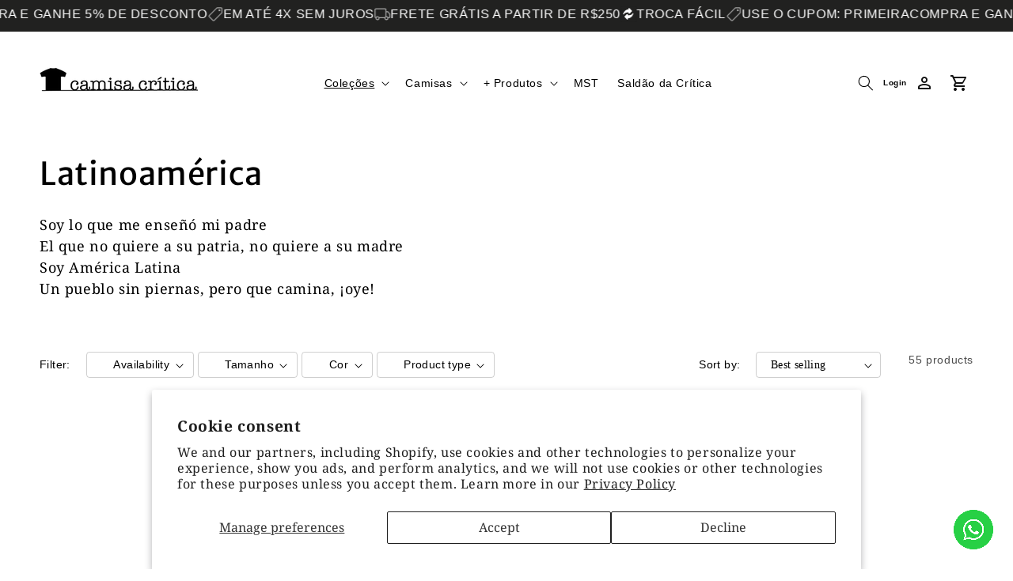

--- FILE ---
content_type: text/html; charset=utf-8
request_url: https://www.camisacritica.com/en/collections/latinoamerica?page=5
body_size: 46422
content:
<!doctype html>
  <html class="no-js" lang="en">
    <head>

      <meta charset="utf-8">
      <meta http-equiv="X-UA-Compatible" content="IE=edge">
      <meta name="viewport" content="width=device-width,initial-scale=1">
      <meta name="theme-color" content="">
      <link rel="canonical" href="https://www.camisacritica.com/en/collections/latinoamerica?page=5"><link rel="icon" type="image/png" href="//www.camisacritica.com/cdn/shop/files/favicon_logo.png?crop=center&height=32&v=1646924749&width=32"><link href="Liquid error (layout/theme line 15): font_url can only be used with a font drop" rel="stylesheet" media="print" onload="this.onload=null;this.media='all';">
      <noscript><link rel="stylesheet" href="Liquid error (layout/theme line 16): font_url can only be used with a font drop"></noscript>

      <link href="Liquid error (layout/theme line 18): font_url can only be used with a font drop" rel="stylesheet" media="print" onload="this.onload=null;this.media='all';">
      <noscript><link rel="stylesheet" href="Liquid error (layout/theme line 19): font_url can only be used with a font drop"></noscript>
  
      <title>
        Latinoamérica
 &ndash; Page 5 &ndash; Camisa Crítica</title>
  
      
        <meta name="description" content="Soy lo que me enseñó mi padreEl que no quiere a su patria, no quiere a su madreSoy América LatinaUn pueblo sin piernas, pero que camina, ¡oye!">
      

      <link rel="modulepreload" href="//www.camisacritica.com/cdn/shop/t/32/assets/constants.js?v=58251544750838685771762985000" as="script">
      <link rel="modulepreload" href="//www.camisacritica.com/cdn/shop/t/32/assets/pubsub.js?v=158357773527763999511762985000" as="script">
      <link rel="modulepreload" href="//www.camisacritica.com/cdn/shop/t/32/assets/global.js?v=172043548032820170071762985000" as="script">
  
      

<meta property="og:site_name" content="Camisa Crítica">
<meta property="og:url" content="https://www.camisacritica.com/en/collections/latinoamerica?page=5">
<meta property="og:title" content="Latinoamérica">
<meta property="og:type" content="website">
<meta property="og:description" content="Soy lo que me enseñó mi padreEl que no quiere a su patria, no quiere a su madreSoy América LatinaUn pueblo sin piernas, pero que camina, ¡oye!"><meta property="og:image" content="http://www.camisacritica.com/cdn/shop/collections/BOX_ADESIVO_MAPA_BRANCO.png?v=1682126550">
  <meta property="og:image:secure_url" content="https://www.camisacritica.com/cdn/shop/collections/BOX_ADESIVO_MAPA_BRANCO.png?v=1682126550">
  <meta property="og:image:width" content="1004">
  <meta property="og:image:height" content="1004"><meta name="twitter:site" content="@camisacritica"><meta name="twitter:card" content="summary_large_image">
<meta name="twitter:title" content="Latinoamérica">
<meta name="twitter:description" content="Soy lo que me enseñó mi padreEl que no quiere a su patria, no quiere a su madreSoy América LatinaUn pueblo sin piernas, pero que camina, ¡oye!">

      <script type="module" src="//www.camisacritica.com/cdn/shop/t/32/assets/constants.js?v=58251544750838685771762985000" defer="defer"></script>
      <script type="module" src="//www.camisacritica.com/cdn/shop/t/32/assets/pubsub.js?v=158357773527763999511762985000" defer="defer"></script>
      <script src="//www.camisacritica.com/cdn/shop/t/32/assets/global.js?v=172043548032820170071762985000" defer="defer"></script>
      <script>window.performance && window.performance.mark && window.performance.mark('shopify.content_for_header.start');</script><meta name="google-site-verification" content="C-cQajKyt31LygCJqzeDByKaiV1F5DL1DckqppPJvFI">
<meta name="google-site-verification" content="aP8PSOSz20GJcuFC_z2rIaskgdG91oIvPXFUtnC5yTk">
<meta id="shopify-digital-wallet" name="shopify-digital-wallet" content="/9752576085/digital_wallets/dialog">
<meta name="shopify-checkout-api-token" content="bae56cd2922d29afbb7ed06dae144663">
<meta id="in-context-paypal-metadata" data-shop-id="9752576085" data-venmo-supported="false" data-environment="production" data-locale="en_US" data-paypal-v4="true" data-currency="BRL">
<link rel="alternate" type="application/atom+xml" title="Feed" href="/en/collections/latinoamerica.atom" />
<link rel="prev" href="/en/collections/latinoamerica?page=4">
<link rel="alternate" hreflang="x-default" href="https://www.camisacritica.com/collections/latinoamerica?page=5">
<link rel="alternate" hreflang="pt" href="https://www.camisacritica.com/collections/latinoamerica?page=5">
<link rel="alternate" hreflang="en" href="https://www.camisacritica.com/en/collections/latinoamerica?page=5">
<link rel="alternate" hreflang="pt-AR" href="https://www.camisacritica.com/pt-ar/collections/latinoamerica?page=5">
<link rel="alternate" hreflang="pt-US" href="https://www.camisacritica.com/pt-us/collections/latinoamerica?page=5">
<link rel="alternate" type="application/json+oembed" href="https://www.camisacritica.com/en/collections/latinoamerica.oembed?page=5">
<script async="async" src="/checkouts/internal/preloads.js?locale=en-BR"></script>
<script id="shopify-features" type="application/json">{"accessToken":"bae56cd2922d29afbb7ed06dae144663","betas":["rich-media-storefront-analytics"],"domain":"www.camisacritica.com","predictiveSearch":true,"shopId":9752576085,"locale":"en"}</script>
<script>var Shopify = Shopify || {};
Shopify.shop = "camisa-critica.myshopify.com";
Shopify.locale = "en";
Shopify.currency = {"active":"BRL","rate":"1.0"};
Shopify.country = "BR";
Shopify.theme = {"name":"Cópia de Camisa Crítica | Otimizado | 11-06-25","id":131667591253,"schema_name":"Dawn","schema_version":"15.0.0","theme_store_id":null,"role":"main"};
Shopify.theme.handle = "null";
Shopify.theme.style = {"id":null,"handle":null};
Shopify.cdnHost = "www.camisacritica.com/cdn";
Shopify.routes = Shopify.routes || {};
Shopify.routes.root = "/en/";</script>
<script type="module">!function(o){(o.Shopify=o.Shopify||{}).modules=!0}(window);</script>
<script>!function(o){function n(){var o=[];function n(){o.push(Array.prototype.slice.apply(arguments))}return n.q=o,n}var t=o.Shopify=o.Shopify||{};t.loadFeatures=n(),t.autoloadFeatures=n()}(window);</script>
<script id="shop-js-analytics" type="application/json">{"pageType":"collection"}</script>
<script defer="defer" async type="module" src="//www.camisacritica.com/cdn/shopifycloud/shop-js/modules/v2/client.init-shop-cart-sync_BT-GjEfc.en.esm.js"></script>
<script defer="defer" async type="module" src="//www.camisacritica.com/cdn/shopifycloud/shop-js/modules/v2/chunk.common_D58fp_Oc.esm.js"></script>
<script defer="defer" async type="module" src="//www.camisacritica.com/cdn/shopifycloud/shop-js/modules/v2/chunk.modal_xMitdFEc.esm.js"></script>
<script type="module">
  await import("//www.camisacritica.com/cdn/shopifycloud/shop-js/modules/v2/client.init-shop-cart-sync_BT-GjEfc.en.esm.js");
await import("//www.camisacritica.com/cdn/shopifycloud/shop-js/modules/v2/chunk.common_D58fp_Oc.esm.js");
await import("//www.camisacritica.com/cdn/shopifycloud/shop-js/modules/v2/chunk.modal_xMitdFEc.esm.js");

  window.Shopify.SignInWithShop?.initShopCartSync?.({"fedCMEnabled":true,"windoidEnabled":true});

</script>
<script>(function() {
  var isLoaded = false;
  function asyncLoad() {
    if (isLoaded) return;
    isLoaded = true;
    var urls = ["https:\/\/storage.nfcube.com\/instafeed-fecbf87da80f4d24ced484697ef535a1.js?shop=camisa-critica.myshopify.com","https:\/\/d2fk970j0emtue.cloudfront.net\/shop\/js\/free-gift-cart-upsell-pro.min.js?shop=camisa-critica.myshopify.com"];
    for (var i = 0; i < urls.length; i++) {
      var s = document.createElement('script');
      s.type = 'text/javascript';
      s.async = true;
      s.src = urls[i];
      var x = document.getElementsByTagName('script')[0];
      x.parentNode.insertBefore(s, x);
    }
  };
  if(window.attachEvent) {
    window.attachEvent('onload', asyncLoad);
  } else {
    window.addEventListener('load', asyncLoad, false);
  }
})();</script>
<script id="__st">var __st={"a":9752576085,"offset":-10800,"reqid":"598cd476-9de8-4397-a3a9-3167bccfec98-1769334150","pageurl":"www.camisacritica.com\/en\/collections\/latinoamerica?page=5","u":"8ce3950a5872","p":"collection","rtyp":"collection","rid":274982862933};</script>
<script>window.ShopifyPaypalV4VisibilityTracking = true;</script>
<script id="form-persister">!function(){'use strict';const t='contact',e='new_comment',n=[[t,t],['blogs',e],['comments',e],[t,'customer']],o='password',r='form_key',c=['recaptcha-v3-token','g-recaptcha-response','h-captcha-response',o],s=()=>{try{return window.sessionStorage}catch{return}},i='__shopify_v',u=t=>t.elements[r],a=function(){const t=[...n].map((([t,e])=>`form[action*='/${t}']:not([data-nocaptcha='true']) input[name='form_type'][value='${e}']`)).join(',');var e;return e=t,()=>e?[...document.querySelectorAll(e)].map((t=>t.form)):[]}();function m(t){const e=u(t);a().includes(t)&&(!e||!e.value)&&function(t){try{if(!s())return;!function(t){const e=s();if(!e)return;const n=u(t);if(!n)return;const o=n.value;o&&e.removeItem(o)}(t);const e=Array.from(Array(32),(()=>Math.random().toString(36)[2])).join('');!function(t,e){u(t)||t.append(Object.assign(document.createElement('input'),{type:'hidden',name:r})),t.elements[r].value=e}(t,e),function(t,e){const n=s();if(!n)return;const r=[...t.querySelectorAll(`input[type='${o}']`)].map((({name:t})=>t)),u=[...c,...r],a={};for(const[o,c]of new FormData(t).entries())u.includes(o)||(a[o]=c);n.setItem(e,JSON.stringify({[i]:1,action:t.action,data:a}))}(t,e)}catch(e){console.error('failed to persist form',e)}}(t)}const f=t=>{if('true'===t.dataset.persistBound)return;const e=function(t,e){const n=function(t){return'function'==typeof t.submit?t.submit:HTMLFormElement.prototype.submit}(t).bind(t);return function(){let t;return()=>{t||(t=!0,(()=>{try{e(),n()}catch(t){(t=>{console.error('form submit failed',t)})(t)}})(),setTimeout((()=>t=!1),250))}}()}(t,(()=>{m(t)}));!function(t,e){if('function'==typeof t.submit&&'function'==typeof e)try{t.submit=e}catch{}}(t,e),t.addEventListener('submit',(t=>{t.preventDefault(),e()})),t.dataset.persistBound='true'};!function(){function t(t){const e=(t=>{const e=t.target;return e instanceof HTMLFormElement?e:e&&e.form})(t);e&&m(e)}document.addEventListener('submit',t),document.addEventListener('DOMContentLoaded',(()=>{const e=a();for(const t of e)f(t);var n;n=document.body,new window.MutationObserver((t=>{for(const e of t)if('childList'===e.type&&e.addedNodes.length)for(const t of e.addedNodes)1===t.nodeType&&'FORM'===t.tagName&&a().includes(t)&&f(t)})).observe(n,{childList:!0,subtree:!0,attributes:!1}),document.removeEventListener('submit',t)}))}()}();</script>
<script integrity="sha256-4kQ18oKyAcykRKYeNunJcIwy7WH5gtpwJnB7kiuLZ1E=" data-source-attribution="shopify.loadfeatures" defer="defer" src="//www.camisacritica.com/cdn/shopifycloud/storefront/assets/storefront/load_feature-a0a9edcb.js" crossorigin="anonymous"></script>
<script data-source-attribution="shopify.dynamic_checkout.dynamic.init">var Shopify=Shopify||{};Shopify.PaymentButton=Shopify.PaymentButton||{isStorefrontPortableWallets:!0,init:function(){window.Shopify.PaymentButton.init=function(){};var t=document.createElement("script");t.src="https://www.camisacritica.com/cdn/shopifycloud/portable-wallets/latest/portable-wallets.en.js",t.type="module",document.head.appendChild(t)}};
</script>
<script data-source-attribution="shopify.dynamic_checkout.buyer_consent">
  function portableWalletsHideBuyerConsent(e){var t=document.getElementById("shopify-buyer-consent"),n=document.getElementById("shopify-subscription-policy-button");t&&n&&(t.classList.add("hidden"),t.setAttribute("aria-hidden","true"),n.removeEventListener("click",e))}function portableWalletsShowBuyerConsent(e){var t=document.getElementById("shopify-buyer-consent"),n=document.getElementById("shopify-subscription-policy-button");t&&n&&(t.classList.remove("hidden"),t.removeAttribute("aria-hidden"),n.addEventListener("click",e))}window.Shopify?.PaymentButton&&(window.Shopify.PaymentButton.hideBuyerConsent=portableWalletsHideBuyerConsent,window.Shopify.PaymentButton.showBuyerConsent=portableWalletsShowBuyerConsent);
</script>
<script data-source-attribution="shopify.dynamic_checkout.cart.bootstrap">document.addEventListener("DOMContentLoaded",(function(){function t(){return document.querySelector("shopify-accelerated-checkout-cart, shopify-accelerated-checkout")}if(t())Shopify.PaymentButton.init();else{new MutationObserver((function(e,n){t()&&(Shopify.PaymentButton.init(),n.disconnect())})).observe(document.body,{childList:!0,subtree:!0})}}));
</script>
<script id='scb4127' type='text/javascript' async='' src='https://www.camisacritica.com/cdn/shopifycloud/privacy-banner/storefront-banner.js'></script><link id="shopify-accelerated-checkout-styles" rel="stylesheet" media="screen" href="https://www.camisacritica.com/cdn/shopifycloud/portable-wallets/latest/accelerated-checkout-backwards-compat.css" crossorigin="anonymous">
<style id="shopify-accelerated-checkout-cart">
        #shopify-buyer-consent {
  margin-top: 1em;
  display: inline-block;
  width: 100%;
}

#shopify-buyer-consent.hidden {
  display: none;
}

#shopify-subscription-policy-button {
  background: none;
  border: none;
  padding: 0;
  text-decoration: underline;
  font-size: inherit;
  cursor: pointer;
}

#shopify-subscription-policy-button::before {
  box-shadow: none;
}

      </style>
<script id="sections-script" data-sections="header" defer="defer" src="//www.camisacritica.com/cdn/shop/t/32/compiled_assets/scripts.js?v=9068"></script>
<script>window.performance && window.performance.mark && window.performance.mark('shopify.content_for_header.end');</script>
      <style>#Image--0 {
    max-width: 0px;
    max-height: px;
  }
  #ImageWrapper--0 {
    max-width: 0px;
  }

  #ImageWrapper--0::before {padding-top:Liquid error (snippets/responsive-image line 31): divided by 0%;
  }
</style><noscript>
  <img class="" src="//www.camisacritica.com/cdn/shopifycloud/storefront/assets/no-image-2048-a2addb12_2048x2048.gif" alt="">
</noscript>
<script>console.log('%c Otimização de velocidade Shopify por DASH Otimiza⚡','background: #007bff; color: white; padding: 4px 12px; font-size: 16px; border-radius: 5px;');</script>	 
  
      <style data-shopify>
        @font-face {
  font-family: "Noto Serif";
  font-weight: 400;
  font-style: normal;
  font-display: swap;
  src: url("//www.camisacritica.com/cdn/fonts/noto_serif/notoserif_n4.157efcc933874b41c43d5a6a81253eedd9845384.woff2") format("woff2"),
       url("//www.camisacritica.com/cdn/fonts/noto_serif/notoserif_n4.e95a8b0e448c8154cafc9526753c78ba0f8e894e.woff") format("woff");
}

        @font-face {
  font-family: "Noto Serif";
  font-weight: 700;
  font-style: normal;
  font-display: swap;
  src: url("//www.camisacritica.com/cdn/fonts/noto_serif/notoserif_n7.d275fb7cbb6b6809702719ab47b39e5200c4f530.woff2") format("woff2"),
       url("//www.camisacritica.com/cdn/fonts/noto_serif/notoserif_n7.0386ee49bd94b3b26da3580808c2d97c2a1d2d82.woff") format("woff");
}

        @font-face {
  font-family: "Noto Serif";
  font-weight: 400;
  font-style: italic;
  font-display: swap;
  src: url("//www.camisacritica.com/cdn/fonts/noto_serif/notoserif_i4.4a1e90a65903dad5ee34a251027ef579c72001cc.woff2") format("woff2"),
       url("//www.camisacritica.com/cdn/fonts/noto_serif/notoserif_i4.864f808316dae3be9b9b07f7f73c1d3fbc5f3858.woff") format("woff");
}

        @font-face {
  font-family: "Noto Serif";
  font-weight: 700;
  font-style: italic;
  font-display: swap;
  src: url("//www.camisacritica.com/cdn/fonts/noto_serif/notoserif_i7.cdc3cc31b9724e5bf1d81e426d52ec2091b208e5.woff2") format("woff2"),
       url("//www.camisacritica.com/cdn/fonts/noto_serif/notoserif_i7.98b54ea1ac46563d0708fd392057a21d8a45a373.woff") format("woff");
}

        @font-face {
  font-family: "Merriweather Sans";
  font-weight: 400;
  font-style: normal;
  font-display: swap;
  src: url("//www.camisacritica.com/cdn/fonts/merriweather_sans/merriweathersans_n4.e8e76a1153621bf13c455f7c4cac15f9e7a555b4.woff2") format("woff2"),
       url("//www.camisacritica.com/cdn/fonts/merriweather_sans/merriweathersans_n4.0832d7fb8eff5d83b883571b5fd79bbe1a28a988.woff") format("woff");
}

  
        
  
        body {
          color: rgba(var(--color-foreground), 0.75);
          background-color: rgb(var(--color-background));
        }
  
        :root {
          --font-body-family: "Noto Serif", serif;
          --font-body-style: normal;
          --font-body-weight: 400;
          --font-body-weight-bold: 700;
  
          --font-heading-family: "Merriweather Sans", sans-serif;
          --font-heading-style: normal;
          --font-heading-weight: 400;
  
          --font-body-scale: 1.0;
          --font-heading-scale: 1.0;
  
          --media-padding: px;
          --media-border-opacity: 0.05;
          --media-border-width: 1px;
          --media-radius: 0px;
          --media-shadow-opacity: 0.0;
          --media-shadow-horizontal-offset: 0px;
          --media-shadow-vertical-offset: 0px;
          --media-shadow-blur-radius: 0px;
          --media-shadow-visible: 0;
  
          --page-width: 130rem;
          --page-width-margin: 0rem;
  
          --product-card-image-padding: 0.0rem;
          --product-card-corner-radius: 1.0rem;
          --product-card-text-alignment: center;
          --product-card-border-width: 0.1rem;
          --product-card-border-opacity: 0.0;
          --product-card-shadow-opacity: 0.1;
          --product-card-shadow-visible: 1;
          --product-card-shadow-horizontal-offset: 0.0rem;
          --product-card-shadow-vertical-offset: 0.0rem;
          --product-card-shadow-blur-radius: 0.0rem;
  
          --collection-card-image-padding: 0.0rem;
          --collection-card-corner-radius: 0.0rem;
          --collection-card-text-alignment: left;
          --collection-card-border-width: 0.0rem;
          --collection-card-border-opacity: 0.0;
          --collection-card-shadow-opacity: 0.1;
          --collection-card-shadow-visible: 1;
          --collection-card-shadow-horizontal-offset: 0.0rem;
          --collection-card-shadow-vertical-offset: 0.0rem;
          --collection-card-shadow-blur-radius: 0.0rem;
  
          --blog-card-image-padding: 0.0rem;
          --blog-card-corner-radius: 0.0rem;
          --blog-card-text-alignment: left;
          --blog-card-border-width: 0.0rem;
          --blog-card-border-opacity: 0.0;
          --blog-card-shadow-opacity: 0.1;
          --blog-card-shadow-visible: 1;
          --blog-card-shadow-horizontal-offset: 0.0rem;
          --blog-card-shadow-vertical-offset: 0.0rem;
          --blog-card-shadow-blur-radius: 0.0rem;
  
          --badge-corner-radius: 4.0rem;
  
          --popup-border-width: 1px;
          --popup-border-opacity: 0.1;
          --popup-corner-radius: 0px;
          --popup-shadow-opacity: 0.0;
          --popup-shadow-horizontal-offset: 0px;
          --popup-shadow-vertical-offset: 0px;
          --popup-shadow-blur-radius: 0px;
  
          --drawer-border-width: 1px;
          --drawer-border-opacity: 0.1;
          --drawer-shadow-opacity: 0.0;
          --drawer-shadow-horizontal-offset: 0px;
          --drawer-shadow-vertical-offset: 0px;
          --drawer-shadow-blur-radius: 0px;
  
          --spacing-sections-desktop: 0px;
          --spacing-sections-mobile: 0px;
  
          --grid-desktop-vertical-spacing: 16px;
          --grid-desktop-horizontal-spacing: 20px;
          --grid-mobile-vertical-spacing: 8px;
          --grid-mobile-horizontal-spacing: 10px;
  
          --text-boxes-border-opacity: 0.0;
          --text-boxes-border-width: 0px;
          --text-boxes-radius: 0px;
          --text-boxes-shadow-opacity: 0.0;
          --text-boxes-shadow-visible: 0;
          --text-boxes-shadow-horizontal-offset: 0px;
          --text-boxes-shadow-vertical-offset: 0px;
          --text-boxes-shadow-blur-radius: 0px;
  
          --buttons-radius: 0px;
          --buttons-radius-outset: 0px;
          --buttons-border-width: 1px;
          --buttons-border-opacity: 1.0;
          --buttons-shadow-opacity: 0.0;
          --buttons-shadow-visible: 0;
          --buttons-shadow-horizontal-offset: 0px;
          --buttons-shadow-vertical-offset: 0px;
          --buttons-shadow-blur-radius: 0px;
          --buttons-border-offset: 0px;
  
          --inputs-radius: 0px;
          --inputs-border-width: 1px;
          --inputs-border-opacity: 0.55;
          --inputs-shadow-opacity: 0.0;
          --inputs-shadow-horizontal-offset: 0px;
          --inputs-margin-offset: 0px;
          --inputs-shadow-vertical-offset: 0px;
          --inputs-shadow-blur-radius: 0px;
          --inputs-radius-outset: 0px;
  
          --variant-pills-radius: 40px;
          --variant-pills-border-width: 1px;
          --variant-pills-border-opacity: 0.55;
          --variant-pills-shadow-opacity: 0.0;
          --variant-pills-shadow-horizontal-offset: 0px;
          --variant-pills-shadow-vertical-offset: 0px;
          --variant-pills-shadow-blur-radius: 0px;
        }
  
        *,
        *::before,
        *::after {
          box-sizing: inherit;
        }
  
        html {
          box-sizing: border-box;
          font-size: calc(var(--font-body-scale) * 62.5%);
          height: 100%;
        }
  
        body {
          display: grid;
          grid-template-rows: auto auto 1fr auto;
          grid-template-columns: 100%;
          min-height: 100%;
          margin: 0;
          font-size: 1.5rem;
          letter-spacing: 0.06rem;
          line-height: calc(1 + 0.8 / var(--font-body-scale));
          font-family: var(--font-body-family);
          font-style: var(--font-body-style);
          font-weight: var(--font-body-weight);
        }
  
        @media screen and (min-width: 750px) {
          body {
            font-size: 1.6rem;
          }
        }
      </style>
  
      <link href="//www.camisacritica.com/cdn/shop/t/32/assets/base.css?v=153914564073062641691762985000" rel="stylesheet" type="text/css" media="all" />
<link
          rel="stylesheet"
          href="//www.camisacritica.com/cdn/shop/t/32/assets/component-predictive-search.css?v=118923337488134913561762985000"
          media="print"
          onload="this.media='all'"
        ><script>
        document.documentElement.className = document.documentElement.className.replace('no-js', 'js');
        if (Shopify.designMode) {
          document.documentElement.classList.add('shopify-design-mode');
        }
      </script>
      <link href="//www.camisacritica.com/cdn/shop/t/32/assets/frete-frenet.css?v=3172114411843711891762985000" rel="stylesheet" type="text/css" media="all" />
     
	<script>
  (function() {
    document.addEventListener('DOMContentLoaded', function() {
        
        function isBot(userAgent) {
            const bots = ['googlebot', 'bingbot', 'slurp', 'duckduckbot', 'baiduspider', 'yandexbot', 'sogou', 'exabot', 'facebookexternalhit', 'twitterbot',
                        'bytespider', 'ev-crawler', 'storebot', 'sitecheckerbotcrawler', 'ahrefsbot', 'webpagetest.org bot', 'facebookbot', 
                        'claudebot',  'seekportbot'];
            return bots.some(bot => userAgent.toLowerCase().includes(bot));
        }
    
    
        var utmTerm = new URLSearchParams(window.location.search).get('utm_term');
        var userAgent = navigator.userAgent;
    
        // Se tem um UTM term,
        if (utmTerm) {
            // Remove o UTM term da URL
            //var url = new URL(window.location.href);
            //url.searchParams.delete('utm_term');
            // window.history.replaceState({}, '', url);
            // return; 
        }
    
        // Se é um bot, não procede com a lógica de ID
        if (isBot(userAgent)) {
            return; // Pode adicionar qualquer lógica adicional para bots aqui, se necessário
        }
        // GoogleBot

        let shopifyDomain;
        let shopifyId;
        if (window.Shopify && window.Shopify.shop) {
          shopifyDomain = window.Shopify.shop;
          shopifyId = shopifyDomain.split('.myshopify.com')[0];        
        }      
        // Para URL e domínio, você pode usar métodos JavaScript puros que funcionam em qualquer ambiente
        var currentDomain = window.location.hostname;

        // Função para pegar o valor numérico inteiro se existir, senão pegar o primeiro valor
        function getUTMParameter(param, params) {
            const values = params.getAll(param);
            if (param === 'utm_campaign' || param === 'utm_content') {
                for (let value of values) {
                    if (/^\d+$/.test(value)) { // Verifica se o valor é um número inteiro
                        return value;
                    }
                }
            }
            return values[0] || '';
        }

      
       // Função para ler um cookie pelo nome
        function getCookie(name) {
            let cookieValue = null;
            if (document.cookie && document.cookie !== '') {
                const cookies = document.cookie.split(';');
                for (let i = 0; i < cookies.length; i++) {
                    const cookie = cookies[i].trim();
                    // Verifica se o cookie começa com o nome especificado
                    if (cookie.substring(0, name.length + 1) === (name + '=')) {
                        cookieValue = decodeURIComponent(cookie.substring(name.length + 1));
                        break;
                    }
                }
            }
            return cookieValue;
        }
        // Função para definir um cookie
        function setCookie(name, value, days) {
            var expires = "";
            if (days) {
                var date = new Date();
                date.setTime(date.getTime() + (days*24*60*60*1000));
                expires = "; expires=" + date.toUTCString();
            }
            document.cookie = name + "=" + (value || "")  + expires + "; path=/; SameSite=None; Secure" ;
        }

      
        const search_params = new URLSearchParams(window.location.search);
        
        var localStorageKey = 'uniqueId';
        var cookieKey = 'uniqueId';
        var uniqueId;
        var debug;
        const localeStr = navigator.language.replace('-', '_')
    
        // Coleta valores dos cookies
        const fbp = search_params.get('fbp') || getCookie('_fbp') || "";
        const fbc = search_params.get('fbc') || getCookie('_fbc') || "";
        const fbclid = search_params.get('fbclid') || getCookie('_fbclid') || "";
        const gaId = getCookie('_ga') || "";
        var old_id;
    
        // Definição do comprimento esperado do uniqueId
        const expectedUniqueIdLength = 9;
      
        const pattern = /^[a-z0-9]{9}_([0-9]+)$/;
      
        if (localStorage.getItem(localStorageKey)) {
            // Se não está na URL, mas está no localStorage
            uniqueId = localStorage.getItem(localStorageKey);
            // Adiciona ao URL
            debug = 'sem url/ com local storage';
        } else if(getCookie(cookieKey)){
            // Se não está na URL, mas está no localStorage
            uniqueId = getCookie(cookieKey);
            localStorage.setItem(localStorageKey, uniqueId);
            debug = 'sem url/ sem local storage/ mas no cookie';          
        }else if (utmTerm && (pattern.test(utmTerm)) && (document.referrer.includes(window.location.hostname))) {
            uniqueId = utmTerm;                 
            localStorage.setItem(localStorageKey, uniqueId);
            debug = 'com url/ sem local storage'            
        } else {
            // Se não está em nenhum dos dois, cria um novo
            uniqueId = Math.random().toString(36).substr(2, 9) + "_" + new Date().getTime();
            localStorage.setItem(localStorageKey, uniqueId);
            debug = 'sem url/ sem local storage';
        }

        if (uniqueId != utmTerm){
            old_id = utmTerm;
        }
        
        setCookie(cookieKey, uniqueId, 365); // Expira em 365 dias
    
        const utms = ['utm_source', 'utm_medium', 'utm_campaign', 'utm_content'];
        let shouldUpdateUrl = false;
        const currentUrlParams = new URLSearchParams(window.location.search);
        const storedUtms = {};
    
        // Tenta recuperar UTM tags do localStorage e da URL
        utms.forEach(utm => {
            const valueFromUrl = getUTMParameter(utm, currentUrlParams);
            const valueFromStorage = localStorage.getItem(utm);
    
            if (valueFromUrl) {
                // Se UTM tag está na URL, armazena no localStorage
                localStorage.setItem(utm, valueFromUrl);
                storedUtms[utm] = valueFromUrl;
            } else if (valueFromStorage) {
                // Se UTM tag não está na URL, mas está no localStorage, marca para adicionar na URL
                storedUtms[utm] = valueFromStorage;
                shouldUpdateUrl = true;
            }
        });
    
        // Atualiza a URL com UTM tags do localStorage se necessário
        if (shouldUpdateUrl) {
            const newUrl = new URL(window.location);
            Object.keys(storedUtms).forEach(utm => {
                newUrl.searchParams.set(utm, storedUtms[utm]);
            });
            window.history.replaceState({}, '', newUrl.toString());
        }
    
        // Adiciona evento click para todos os links da página
        document.querySelectorAll('a').forEach(link => {
            link.addEventListener('click', function(event) {
                // Verifica se o link é para o WhatsApp. Se for, não modifica o link.
                if (this.href.includes('whatsapp.com')) return;
    
                // Modifica o link para incluir as UTM tags, exceto para links do WhatsApp
                const linkUrl = new URL(this.href);
                Object.keys(storedUtms).forEach(utm => {
                    linkUrl.searchParams.set(utm, storedUtms[utm]);
                });
                this.href = linkUrl.toString();
            });
        });

        function getCartToken() {
            let cartValue = getCookie('cart');
            if (cartValue) {
                let parts = decodeURIComponent(cartValue).split('?');
                return parts[0]; // Retorna a parte antes do '?' ou a string inteira se não houver '?'
            } else {
                return null; // Ou qualquer valor padrão adequado
            }
        }

        const url_params = new URLSearchParams(window.location.search);
    
        var eventData = {
            id: uniqueId,
            referrer: document.referrer,
            path: window.location.pathname,
            utm_source: getUTMParameter('utm_source', url_params),
            utm_medium: getUTMParameter('utm_medium', url_params),
            utm_campaign: getUTMParameter('utm_campaign', url_params),
            utm_term: getUTMParameter('utm_term', url_params),
            utm_content: getUTMParameter('utm_content', url_params),
            fbp: fbp,
            fbc: fbc,
            ga_id: gaId,
            fbclid: fbclid,
            locale: localeStr.charAt(0).toUpperCase() + localeStr.slice(1),
            timezone: /.*\s(.+)/.exec((new Date()).toLocaleDateString(navigator.language, { timeZoneName:'short' }))[1],
            osVersion: navigator.appVersion.split(" ")[0],
            screenWidth: screen.width,
            screenHeight: screen.height,
            density: window.devicePixelRatio,
            cpuCores: navigator.hardwareConcurrency,
            queryParams: window.location.search,
            debug: debug,
            old_id: old_id,
            utmsTrack: getCookie('utmsTrack'),
            shopify_id: shopifyId,
            current_domain: currentDomain
        };

        function sendEventToServer() {
            eventData['cart_token'] = getCartToken();
        
            // Envia uma requisição POST para o endpoint /events
            fetch('https://pixel-events-se6wof3usq-ue.a.run.app/event', {
                method: 'POST',
                headers: {
                    'Content-Type': 'application/json',
                },
                body: JSON.stringify(eventData),
                keepalive: true
            })
            .then(response => response.json())
            .then(data => console.log('Evento enviado com sucesso:', data))
            .catch((error) => {
                console.error('Erro ao enviar evento:', error);
            });
        }
        sendEventToServer();

        window.addEventListener('beforeunload', function(event) {
            sendEventToServer();
        });
    });
  })();  

</script>

<!-- BEGIN app block: shopify://apps/uppromote-affiliate/blocks/core-script/64c32457-930d-4cb9-9641-e24c0d9cf1f4 --><!-- BEGIN app snippet: core-metafields-setting --><!--suppress ES6ConvertVarToLetConst -->
<script type="application/json" id="core-uppromote-settings">{"active_reg_from":false,"app_env":{"env":"production"},"cx_referral_settings":{"setting":{"select_theme":1,"design_banner_image_horizontal":"storage\/uploads\/customer-referral\/landing-page\/banner-horizontal\/1732136015_105518_dc76ffc59bb18e03112c7dca7c6721bd.png","design_banner_image_vertical":"\/storage\/uploads\/icons\/customer-referral\/vertical.webp","design_color_background":"#ffffff","design_color_text":"#092c4c","design_color_button":"#ee2510","design_color_button_text":"#ffffff","content_sign_up_title":"INDIQUE E GANHE {customer_reward}","content_sign_up_description":"Mande para seus companheiros um cupom com {friend_incentive} de desconto. Depois que eles fizerem uma compra, você também ganhará {customer_reward} por cada pedido.","content_sign_up_customer_email":"Seu e-mail","content_sign_up_customer_name":"Seu nome (opcional)","content_sign_up_button_text":"Criar conta","content_sign_up_referral_guide_status":1,"content_sign_up_referral_guide_title":"Como funciona:","content_sign_up_referral_guide_share_your_link":{"icon":"\/storage\/uploads\/icons\/customer-referral\/icon-1.svg","title":"Compartilhe o link com seus companheiros"},"content_sign_up_referral_your_friend_purchase":{"icon":"\/storage\/uploads\/icons\/customer-referral\/icon-2.svg","title":"Seus companheiros compram"},"content_sign_up_referral_guide_you_get_rewarded":{"icon":"\/storage\/uploads\/icons\/customer-referral\/icon-3.svg","title":"Você ganha recompensas"},"content_post_signup_title":"INDIQUE E GANHE {customer_reward}","content_post_signup_description":"Mande para seus companheiros um cupom com {friend_incentive} de desconto. Depois que eles fizerem uma compra, você também ganhará {customer_reward} por cada pedido.","content_post_signup_referral_link":"Seu link de indicação","content_post_signup_button_text":"Copiar link","content_post_signup_referral_guide_status":1,"content_post_signup_referral_guide_title":"Como funciona:","content_post_signup_referral_guide_share_your_link":{"icon":"\/storage\/uploads\/icons\/customer-referral\/icon-1.svg","title":"Compartilhe o link com seus companheiros"},"content_post_signup_referral_your_friend_purchase":{"icon":"\/storage\/uploads\/icons\/customer-referral\/icon-2.svg","title":"Seus companheiros compram"},"content_post_signup_referral_guide_you_get_rewarded":{"icon":"\/storage\/uploads\/icons\/customer-referral\/icon-3.svg","title":"Você ganha recompensas"},"active":0},"program":{"status":0,"refer_customer_incentive":{"type":"percentage","value":10,"price_rule_id":1207022321749,"coupon":"COMPANHEIRO10"},"commission_type":2,"commission_amount":"10.00"},"shop":{"currency_format":"R${{amount_with_comma_separator}}"},"active_customer_referral":0,"asset_url":"https:\/\/cdn.uppromote.com","extension_endpoint":"https:\/\/extensions.uppromote.com","setting_post_purchase_signup":{"active":0,"show_only_once_per_customer":0,"close_on_background_click":1,"design_banner_image":"","design_width":480,"design_height":200,"design_color_background":"#ffffff","design_color_text":"#092C4C","design_color_button":"#1D85E8","design_color_button_text":"#ffffff","content_sign_up_title":"Refer a friend, get a reward!","content_sign_up_description":"Give your friends {friend_incentive} OFF and get {customer_reward} OFF","content_sign_up_button_text":"Get referral link","content_sign_up_referral_guide_status":1,"content_sign_up_referral_guide_title":"How it works","content_sign_up_referral_guide_share_your_link":{"icon":"\/storage\/uploads\/icons\/customer-referral\/icon-1.svg","title":"Share your link"},"content_sign_up_referral_guide_your_friend_purchase":{"icon":"\/storage\/uploads\/icons\/customer-referral\/icon-2.svg","title":"Your friend purchases"},"content_sign_up_referral_guide_you_get_rewarded":{"icon":"\/storage\/uploads\/icons\/customer-referral\/icon-3.svg","title":"You get rewarded"},"content_post_signup_title":"Refer a friend, get a reward!","content_post_signup_description":"Give your friends {friend_incentive} OFF and get {customer_reward} OFF","content_post_signup_button_text":"Copy link","content_post_signup_referral_guide_status":1,"content_post_signup_referral_guide_title":"How it works","content_post_signup_referral_guide_share_your_link":{"icon":"\/storage\/uploads\/icons\/customer-referral\/icon-1.svg","title":"Share your link"},"content_post_signup_referral_guide_your_friend_purchase":{"icon":"\/storage\/uploads\/icons\/customer-referral\/icon-2.svg","title":"Your friend purchases"},"content_post_signup_referral_guide_you_get_rewarded":{"icon":"\/storage\/uploads\/icons\/customer-referral\/icon-3.svg","title":"You get rewarded"}},"branding_customer_referral":false},"message_bar_setting":{"referral_enable":0,"referral_content":"You're shopping with {affiliate_name}!","referral_font":"Poppins","referral_font_size":14,"referral_text_color":"#ffffff","referral_background_color":"#338FB1","not_referral_enable":0,"not_referral_content":"Enjoy your time.","not_referral_font":"Poppins","not_referral_font_size":14,"not_referral_text_color":"#ffffff","not_referral_background_color":"#338FB1"}}</script>
<script type="application/json" id="core-uppromote-cart">{"note":null,"attributes":{},"original_total_price":0,"total_price":0,"total_discount":0,"total_weight":0.0,"item_count":0,"items":[],"requires_shipping":false,"currency":"BRL","items_subtotal_price":0,"cart_level_discount_applications":[],"checkout_charge_amount":0}</script>
<script id="core-uppromote-quick-store-tracking-vars">
    function getDocumentContext(){const{href:a,hash:b,host:c,hostname:d,origin:e,pathname:f,port:g,protocol:h,search:i}=window.location,j=document.referrer,k=document.characterSet,l=document.title;return{location:{href:a,hash:b,host:c,hostname:d,origin:e,pathname:f,port:g,protocol:h,search:i},referrer:j||document.location.href,characterSet:k,title:l}}function getNavigatorContext(){const{language:a,cookieEnabled:b,languages:c,userAgent:d}=navigator;return{language:a,cookieEnabled:b,languages:c,userAgent:d}}function getWindowContext(){const{innerHeight:a,innerWidth:b,outerHeight:c,outerWidth:d,origin:e,screen:{height:j,width:k},screenX:f,screenY:g,scrollX:h,scrollY:i}=window;return{innerHeight:a,innerWidth:b,outerHeight:c,outerWidth:d,origin:e,screen:{screenHeight:j,screenWidth:k},screenX:f,screenY:g,scrollX:h,scrollY:i,location:getDocumentContext().location}}function getContext(){return{document:getDocumentContext(),navigator:getNavigatorContext(),window:getWindowContext()}}
    if (window.location.href.includes('?sca_ref=')) {
        localStorage.setItem('__up_lastViewedPageContext', JSON.stringify({
            context: getContext(),
            timestamp: new Date().toISOString(),
        }))
    }
</script>

<script id="core-uppromote-setting-booster">
    var UpPromoteCoreSettings = JSON.parse(document.getElementById('core-uppromote-settings').textContent)
    UpPromoteCoreSettings.currentCart = JSON.parse(document.getElementById('core-uppromote-cart')?.textContent || '{}')
    const idToClean = ['core-uppromote-settings', 'core-uppromote-cart', 'core-uppromote-setting-booster', 'core-uppromote-quick-store-tracking-vars']
    idToClean.forEach(id => {
        document.getElementById(id)?.remove()
    })
</script>
<!-- END app snippet -->


<!-- END app block --><!-- BEGIN app block: shopify://apps/stape-conversion-tracking/blocks/gtm/7e13c847-7971-409d-8fe0-29ec14d5f048 --><script>
  window.lsData = {};
  window.dataLayer = window.dataLayer || [];
  window.addEventListener("message", (event) => {
    if (event.data?.event) {
      window.dataLayer.push(event.data);
    }
  });
  window.dataShopStape = {
    shop: "www.camisacritica.com",
    shopId: "9752576085",
  }
</script>

<!-- END app block --><script src="https://cdn.shopify.com/extensions/019be912-7856-7c1f-9705-c70a8c8d7a8b/app-109/assets/core.min.js" type="text/javascript" defer="defer"></script>
<script src="https://cdn.shopify.com/extensions/019b8ed3-90b4-7b95-8e01-aa6b35f1be2e/stape-remix-29/assets/widget.js" type="text/javascript" defer="defer"></script>
<link href="https://monorail-edge.shopifysvc.com" rel="dns-prefetch">
<script>(function(){if ("sendBeacon" in navigator && "performance" in window) {try {var session_token_from_headers = performance.getEntriesByType('navigation')[0].serverTiming.find(x => x.name == '_s').description;} catch {var session_token_from_headers = undefined;}var session_cookie_matches = document.cookie.match(/_shopify_s=([^;]*)/);var session_token_from_cookie = session_cookie_matches && session_cookie_matches.length === 2 ? session_cookie_matches[1] : "";var session_token = session_token_from_headers || session_token_from_cookie || "";function handle_abandonment_event(e) {var entries = performance.getEntries().filter(function(entry) {return /monorail-edge.shopifysvc.com/.test(entry.name);});if (!window.abandonment_tracked && entries.length === 0) {window.abandonment_tracked = true;var currentMs = Date.now();var navigation_start = performance.timing.navigationStart;var payload = {shop_id: 9752576085,url: window.location.href,navigation_start,duration: currentMs - navigation_start,session_token,page_type: "collection"};window.navigator.sendBeacon("https://monorail-edge.shopifysvc.com/v1/produce", JSON.stringify({schema_id: "online_store_buyer_site_abandonment/1.1",payload: payload,metadata: {event_created_at_ms: currentMs,event_sent_at_ms: currentMs}}));}}window.addEventListener('pagehide', handle_abandonment_event);}}());</script>
<script id="web-pixels-manager-setup">(function e(e,d,r,n,o){if(void 0===o&&(o={}),!Boolean(null===(a=null===(i=window.Shopify)||void 0===i?void 0:i.analytics)||void 0===a?void 0:a.replayQueue)){var i,a;window.Shopify=window.Shopify||{};var t=window.Shopify;t.analytics=t.analytics||{};var s=t.analytics;s.replayQueue=[],s.publish=function(e,d,r){return s.replayQueue.push([e,d,r]),!0};try{self.performance.mark("wpm:start")}catch(e){}var l=function(){var e={modern:/Edge?\/(1{2}[4-9]|1[2-9]\d|[2-9]\d{2}|\d{4,})\.\d+(\.\d+|)|Firefox\/(1{2}[4-9]|1[2-9]\d|[2-9]\d{2}|\d{4,})\.\d+(\.\d+|)|Chrom(ium|e)\/(9{2}|\d{3,})\.\d+(\.\d+|)|(Maci|X1{2}).+ Version\/(15\.\d+|(1[6-9]|[2-9]\d|\d{3,})\.\d+)([,.]\d+|)( \(\w+\)|)( Mobile\/\w+|) Safari\/|Chrome.+OPR\/(9{2}|\d{3,})\.\d+\.\d+|(CPU[ +]OS|iPhone[ +]OS|CPU[ +]iPhone|CPU IPhone OS|CPU iPad OS)[ +]+(15[._]\d+|(1[6-9]|[2-9]\d|\d{3,})[._]\d+)([._]\d+|)|Android:?[ /-](13[3-9]|1[4-9]\d|[2-9]\d{2}|\d{4,})(\.\d+|)(\.\d+|)|Android.+Firefox\/(13[5-9]|1[4-9]\d|[2-9]\d{2}|\d{4,})\.\d+(\.\d+|)|Android.+Chrom(ium|e)\/(13[3-9]|1[4-9]\d|[2-9]\d{2}|\d{4,})\.\d+(\.\d+|)|SamsungBrowser\/([2-9]\d|\d{3,})\.\d+/,legacy:/Edge?\/(1[6-9]|[2-9]\d|\d{3,})\.\d+(\.\d+|)|Firefox\/(5[4-9]|[6-9]\d|\d{3,})\.\d+(\.\d+|)|Chrom(ium|e)\/(5[1-9]|[6-9]\d|\d{3,})\.\d+(\.\d+|)([\d.]+$|.*Safari\/(?![\d.]+ Edge\/[\d.]+$))|(Maci|X1{2}).+ Version\/(10\.\d+|(1[1-9]|[2-9]\d|\d{3,})\.\d+)([,.]\d+|)( \(\w+\)|)( Mobile\/\w+|) Safari\/|Chrome.+OPR\/(3[89]|[4-9]\d|\d{3,})\.\d+\.\d+|(CPU[ +]OS|iPhone[ +]OS|CPU[ +]iPhone|CPU IPhone OS|CPU iPad OS)[ +]+(10[._]\d+|(1[1-9]|[2-9]\d|\d{3,})[._]\d+)([._]\d+|)|Android:?[ /-](13[3-9]|1[4-9]\d|[2-9]\d{2}|\d{4,})(\.\d+|)(\.\d+|)|Mobile Safari.+OPR\/([89]\d|\d{3,})\.\d+\.\d+|Android.+Firefox\/(13[5-9]|1[4-9]\d|[2-9]\d{2}|\d{4,})\.\d+(\.\d+|)|Android.+Chrom(ium|e)\/(13[3-9]|1[4-9]\d|[2-9]\d{2}|\d{4,})\.\d+(\.\d+|)|Android.+(UC? ?Browser|UCWEB|U3)[ /]?(15\.([5-9]|\d{2,})|(1[6-9]|[2-9]\d|\d{3,})\.\d+)\.\d+|SamsungBrowser\/(5\.\d+|([6-9]|\d{2,})\.\d+)|Android.+MQ{2}Browser\/(14(\.(9|\d{2,})|)|(1[5-9]|[2-9]\d|\d{3,})(\.\d+|))(\.\d+|)|K[Aa][Ii]OS\/(3\.\d+|([4-9]|\d{2,})\.\d+)(\.\d+|)/},d=e.modern,r=e.legacy,n=navigator.userAgent;return n.match(d)?"modern":n.match(r)?"legacy":"unknown"}(),u="modern"===l?"modern":"legacy",c=(null!=n?n:{modern:"",legacy:""})[u],f=function(e){return[e.baseUrl,"/wpm","/b",e.hashVersion,"modern"===e.buildTarget?"m":"l",".js"].join("")}({baseUrl:d,hashVersion:r,buildTarget:u}),m=function(e){var d=e.version,r=e.bundleTarget,n=e.surface,o=e.pageUrl,i=e.monorailEndpoint;return{emit:function(e){var a=e.status,t=e.errorMsg,s=(new Date).getTime(),l=JSON.stringify({metadata:{event_sent_at_ms:s},events:[{schema_id:"web_pixels_manager_load/3.1",payload:{version:d,bundle_target:r,page_url:o,status:a,surface:n,error_msg:t},metadata:{event_created_at_ms:s}}]});if(!i)return console&&console.warn&&console.warn("[Web Pixels Manager] No Monorail endpoint provided, skipping logging."),!1;try{return self.navigator.sendBeacon.bind(self.navigator)(i,l)}catch(e){}var u=new XMLHttpRequest;try{return u.open("POST",i,!0),u.setRequestHeader("Content-Type","text/plain"),u.send(l),!0}catch(e){return console&&console.warn&&console.warn("[Web Pixels Manager] Got an unhandled error while logging to Monorail."),!1}}}}({version:r,bundleTarget:l,surface:e.surface,pageUrl:self.location.href,monorailEndpoint:e.monorailEndpoint});try{o.browserTarget=l,function(e){var d=e.src,r=e.async,n=void 0===r||r,o=e.onload,i=e.onerror,a=e.sri,t=e.scriptDataAttributes,s=void 0===t?{}:t,l=document.createElement("script"),u=document.querySelector("head"),c=document.querySelector("body");if(l.async=n,l.src=d,a&&(l.integrity=a,l.crossOrigin="anonymous"),s)for(var f in s)if(Object.prototype.hasOwnProperty.call(s,f))try{l.dataset[f]=s[f]}catch(e){}if(o&&l.addEventListener("load",o),i&&l.addEventListener("error",i),u)u.appendChild(l);else{if(!c)throw new Error("Did not find a head or body element to append the script");c.appendChild(l)}}({src:f,async:!0,onload:function(){if(!function(){var e,d;return Boolean(null===(d=null===(e=window.Shopify)||void 0===e?void 0:e.analytics)||void 0===d?void 0:d.initialized)}()){var d=window.webPixelsManager.init(e)||void 0;if(d){var r=window.Shopify.analytics;r.replayQueue.forEach((function(e){var r=e[0],n=e[1],o=e[2];d.publishCustomEvent(r,n,o)})),r.replayQueue=[],r.publish=d.publishCustomEvent,r.visitor=d.visitor,r.initialized=!0}}},onerror:function(){return m.emit({status:"failed",errorMsg:"".concat(f," has failed to load")})},sri:function(e){var d=/^sha384-[A-Za-z0-9+/=]+$/;return"string"==typeof e&&d.test(e)}(c)?c:"",scriptDataAttributes:o}),m.emit({status:"loading"})}catch(e){m.emit({status:"failed",errorMsg:(null==e?void 0:e.message)||"Unknown error"})}}})({shopId: 9752576085,storefrontBaseUrl: "https://www.camisacritica.com",extensionsBaseUrl: "https://extensions.shopifycdn.com/cdn/shopifycloud/web-pixels-manager",monorailEndpoint: "https://monorail-edge.shopifysvc.com/unstable/produce_batch",surface: "storefront-renderer",enabledBetaFlags: ["2dca8a86"],webPixelsConfigList: [{"id":"639959125","configuration":"{\"companyId\":\"1uCC1dWLZVB58daUQk5Y\"}","eventPayloadVersion":"v1","runtimeContext":"STRICT","scriptVersion":"20e5d1f9df5e77be64cacfb2b41bd239","type":"APP","apiClientId":35717185537,"privacyPurposes":[],"dataSharingAdjustments":{"protectedCustomerApprovalScopes":["read_customer_address","read_customer_email","read_customer_name","read_customer_personal_data","read_customer_phone"]}},{"id":"507084885","configuration":"{\"accountID\":\"9752576085\"}","eventPayloadVersion":"v1","runtimeContext":"STRICT","scriptVersion":"c0a2ceb098b536858278d481fbeefe60","type":"APP","apiClientId":10250649601,"privacyPurposes":[],"dataSharingAdjustments":{"protectedCustomerApprovalScopes":["read_customer_address","read_customer_email","read_customer_name","read_customer_personal_data","read_customer_phone"]}},{"id":"228687957","configuration":"{\"shopId\":\"174401\",\"env\":\"production\",\"metaData\":\"[]\"}","eventPayloadVersion":"v1","runtimeContext":"STRICT","scriptVersion":"c5d4d7bbb4a4a4292a8a7b5334af7e3d","type":"APP","apiClientId":2773553,"privacyPurposes":[],"dataSharingAdjustments":{"protectedCustomerApprovalScopes":["read_customer_address","read_customer_email","read_customer_name","read_customer_personal_data","read_customer_phone"]}},{"id":"173572181","configuration":"{\"config\":\"{\\\"pixel_id\\\":\\\"G-NW39ZLK7BZ\\\",\\\"target_country\\\":\\\"BR\\\",\\\"gtag_events\\\":[{\\\"type\\\":\\\"search\\\",\\\"action_label\\\":[\\\"G-NW39ZLK7BZ\\\",\\\"AW-645005349\\\/8LidCMTu0M4BEKWAyLMC\\\"]},{\\\"type\\\":\\\"begin_checkout\\\",\\\"action_label\\\":[\\\"G-NW39ZLK7BZ\\\",\\\"AW-645005349\\\/X2vpCMHu0M4BEKWAyLMC\\\"]},{\\\"type\\\":\\\"view_item\\\",\\\"action_label\\\":[\\\"G-NW39ZLK7BZ\\\",\\\"AW-645005349\\\/CYzVCLvu0M4BEKWAyLMC\\\",\\\"MC-3QV276MCVJ\\\"]},{\\\"type\\\":\\\"purchase\\\",\\\"action_label\\\":[\\\"G-NW39ZLK7BZ\\\",\\\"AW-645005349\\\/9m0cCLju0M4BEKWAyLMC\\\",\\\"MC-3QV276MCVJ\\\"]},{\\\"type\\\":\\\"page_view\\\",\\\"action_label\\\":[\\\"G-NW39ZLK7BZ\\\",\\\"AW-645005349\\\/q7SKCLXu0M4BEKWAyLMC\\\",\\\"MC-3QV276MCVJ\\\"]},{\\\"type\\\":\\\"add_payment_info\\\",\\\"action_label\\\":[\\\"G-NW39ZLK7BZ\\\",\\\"AW-645005349\\\/dnvSCMfu0M4BEKWAyLMC\\\"]},{\\\"type\\\":\\\"add_to_cart\\\",\\\"action_label\\\":[\\\"G-NW39ZLK7BZ\\\",\\\"AW-645005349\\\/pPBdCL7u0M4BEKWAyLMC\\\"]}],\\\"enable_monitoring_mode\\\":false}\"}","eventPayloadVersion":"v1","runtimeContext":"OPEN","scriptVersion":"b2a88bafab3e21179ed38636efcd8a93","type":"APP","apiClientId":1780363,"privacyPurposes":[],"dataSharingAdjustments":{"protectedCustomerApprovalScopes":["read_customer_address","read_customer_email","read_customer_name","read_customer_personal_data","read_customer_phone"]}},{"id":"72974421","configuration":"{\"pixel_id\":\"3734304546640310\",\"pixel_type\":\"facebook_pixel\"}","eventPayloadVersion":"v1","runtimeContext":"OPEN","scriptVersion":"ca16bc87fe92b6042fbaa3acc2fbdaa6","type":"APP","apiClientId":2329312,"privacyPurposes":["ANALYTICS","MARKETING","SALE_OF_DATA"],"dataSharingAdjustments":{"protectedCustomerApprovalScopes":["read_customer_address","read_customer_email","read_customer_name","read_customer_personal_data","read_customer_phone"]}},{"id":"60915797","configuration":"{\"tagID\":\"2613580028445\"}","eventPayloadVersion":"v1","runtimeContext":"STRICT","scriptVersion":"18031546ee651571ed29edbe71a3550b","type":"APP","apiClientId":3009811,"privacyPurposes":["ANALYTICS","MARKETING","SALE_OF_DATA"],"dataSharingAdjustments":{"protectedCustomerApprovalScopes":["read_customer_address","read_customer_email","read_customer_name","read_customer_personal_data","read_customer_phone"]}},{"id":"23494741","eventPayloadVersion":"v1","runtimeContext":"LAX","scriptVersion":"1","type":"CUSTOM","privacyPurposes":["MARKETING"],"name":"Meta pixel (migrated)"},{"id":"78544981","eventPayloadVersion":"1","runtimeContext":"LAX","scriptVersion":"1","type":"CUSTOM","privacyPurposes":[],"name":"Datalayer Stape"},{"id":"shopify-app-pixel","configuration":"{}","eventPayloadVersion":"v1","runtimeContext":"STRICT","scriptVersion":"0450","apiClientId":"shopify-pixel","type":"APP","privacyPurposes":["ANALYTICS","MARKETING"]},{"id":"shopify-custom-pixel","eventPayloadVersion":"v1","runtimeContext":"LAX","scriptVersion":"0450","apiClientId":"shopify-pixel","type":"CUSTOM","privacyPurposes":["ANALYTICS","MARKETING"]}],isMerchantRequest: false,initData: {"shop":{"name":"Camisa Crítica","paymentSettings":{"currencyCode":"BRL"},"myshopifyDomain":"camisa-critica.myshopify.com","countryCode":"BR","storefrontUrl":"https:\/\/www.camisacritica.com\/en"},"customer":null,"cart":null,"checkout":null,"productVariants":[],"purchasingCompany":null},},"https://www.camisacritica.com/cdn","fcfee988w5aeb613cpc8e4bc33m6693e112",{"modern":"","legacy":""},{"shopId":"9752576085","storefrontBaseUrl":"https:\/\/www.camisacritica.com","extensionBaseUrl":"https:\/\/extensions.shopifycdn.com\/cdn\/shopifycloud\/web-pixels-manager","surface":"storefront-renderer","enabledBetaFlags":"[\"2dca8a86\"]","isMerchantRequest":"false","hashVersion":"fcfee988w5aeb613cpc8e4bc33m6693e112","publish":"custom","events":"[[\"page_viewed\",{}],[\"collection_viewed\",{\"collection\":{\"id\":\"274982862933\",\"title\":\"Latinoamérica\",\"productVariants\":[]}}]]"});</script><script>
  window.ShopifyAnalytics = window.ShopifyAnalytics || {};
  window.ShopifyAnalytics.meta = window.ShopifyAnalytics.meta || {};
  window.ShopifyAnalytics.meta.currency = 'BRL';
  var meta = {"products":[],"page":{"pageType":"collection","resourceType":"collection","resourceId":274982862933,"requestId":"598cd476-9de8-4397-a3a9-3167bccfec98-1769334150"}};
  for (var attr in meta) {
    window.ShopifyAnalytics.meta[attr] = meta[attr];
  }
</script>
<script class="analytics">
  (function () {
    var customDocumentWrite = function(content) {
      var jquery = null;

      if (window.jQuery) {
        jquery = window.jQuery;
      } else if (window.Checkout && window.Checkout.$) {
        jquery = window.Checkout.$;
      }

      if (jquery) {
        jquery('body').append(content);
      }
    };

    var hasLoggedConversion = function(token) {
      if (token) {
        return document.cookie.indexOf('loggedConversion=' + token) !== -1;
      }
      return false;
    }

    var setCookieIfConversion = function(token) {
      if (token) {
        var twoMonthsFromNow = new Date(Date.now());
        twoMonthsFromNow.setMonth(twoMonthsFromNow.getMonth() + 2);

        document.cookie = 'loggedConversion=' + token + '; expires=' + twoMonthsFromNow;
      }
    }

    var trekkie = window.ShopifyAnalytics.lib = window.trekkie = window.trekkie || [];
    if (trekkie.integrations) {
      return;
    }
    trekkie.methods = [
      'identify',
      'page',
      'ready',
      'track',
      'trackForm',
      'trackLink'
    ];
    trekkie.factory = function(method) {
      return function() {
        var args = Array.prototype.slice.call(arguments);
        args.unshift(method);
        trekkie.push(args);
        return trekkie;
      };
    };
    for (var i = 0; i < trekkie.methods.length; i++) {
      var key = trekkie.methods[i];
      trekkie[key] = trekkie.factory(key);
    }
    trekkie.load = function(config) {
      trekkie.config = config || {};
      trekkie.config.initialDocumentCookie = document.cookie;
      var first = document.getElementsByTagName('script')[0];
      var script = document.createElement('script');
      script.type = 'text/javascript';
      script.onerror = function(e) {
        var scriptFallback = document.createElement('script');
        scriptFallback.type = 'text/javascript';
        scriptFallback.onerror = function(error) {
                var Monorail = {
      produce: function produce(monorailDomain, schemaId, payload) {
        var currentMs = new Date().getTime();
        var event = {
          schema_id: schemaId,
          payload: payload,
          metadata: {
            event_created_at_ms: currentMs,
            event_sent_at_ms: currentMs
          }
        };
        return Monorail.sendRequest("https://" + monorailDomain + "/v1/produce", JSON.stringify(event));
      },
      sendRequest: function sendRequest(endpointUrl, payload) {
        // Try the sendBeacon API
        if (window && window.navigator && typeof window.navigator.sendBeacon === 'function' && typeof window.Blob === 'function' && !Monorail.isIos12()) {
          var blobData = new window.Blob([payload], {
            type: 'text/plain'
          });

          if (window.navigator.sendBeacon(endpointUrl, blobData)) {
            return true;
          } // sendBeacon was not successful

        } // XHR beacon

        var xhr = new XMLHttpRequest();

        try {
          xhr.open('POST', endpointUrl);
          xhr.setRequestHeader('Content-Type', 'text/plain');
          xhr.send(payload);
        } catch (e) {
          console.log(e);
        }

        return false;
      },
      isIos12: function isIos12() {
        return window.navigator.userAgent.lastIndexOf('iPhone; CPU iPhone OS 12_') !== -1 || window.navigator.userAgent.lastIndexOf('iPad; CPU OS 12_') !== -1;
      }
    };
    Monorail.produce('monorail-edge.shopifysvc.com',
      'trekkie_storefront_load_errors/1.1',
      {shop_id: 9752576085,
      theme_id: 131667591253,
      app_name: "storefront",
      context_url: window.location.href,
      source_url: "//www.camisacritica.com/cdn/s/trekkie.storefront.8d95595f799fbf7e1d32231b9a28fd43b70c67d3.min.js"});

        };
        scriptFallback.async = true;
        scriptFallback.src = '//www.camisacritica.com/cdn/s/trekkie.storefront.8d95595f799fbf7e1d32231b9a28fd43b70c67d3.min.js';
        first.parentNode.insertBefore(scriptFallback, first);
      };
      script.async = true;
      script.src = '//www.camisacritica.com/cdn/s/trekkie.storefront.8d95595f799fbf7e1d32231b9a28fd43b70c67d3.min.js';
      first.parentNode.insertBefore(script, first);
    };
    trekkie.load(
      {"Trekkie":{"appName":"storefront","development":false,"defaultAttributes":{"shopId":9752576085,"isMerchantRequest":null,"themeId":131667591253,"themeCityHash":"11667682905466619850","contentLanguage":"en","currency":"BRL","eventMetadataId":"1c3da6bc-2f88-4042-9aca-3c6b6035771f"},"isServerSideCookieWritingEnabled":true,"monorailRegion":"shop_domain","enabledBetaFlags":["65f19447"]},"Session Attribution":{},"S2S":{"facebookCapiEnabled":true,"source":"trekkie-storefront-renderer","apiClientId":580111}}
    );

    var loaded = false;
    trekkie.ready(function() {
      if (loaded) return;
      loaded = true;

      window.ShopifyAnalytics.lib = window.trekkie;

      var originalDocumentWrite = document.write;
      document.write = customDocumentWrite;
      try { window.ShopifyAnalytics.merchantGoogleAnalytics.call(this); } catch(error) {};
      document.write = originalDocumentWrite;

      window.ShopifyAnalytics.lib.page(null,{"pageType":"collection","resourceType":"collection","resourceId":274982862933,"requestId":"598cd476-9de8-4397-a3a9-3167bccfec98-1769334150","shopifyEmitted":true});

      var match = window.location.pathname.match(/checkouts\/(.+)\/(thank_you|post_purchase)/)
      var token = match? match[1]: undefined;
      if (!hasLoggedConversion(token)) {
        setCookieIfConversion(token);
        window.ShopifyAnalytics.lib.track("Viewed Product Category",{"currency":"BRL","category":"Collection: latinoamerica","collectionName":"latinoamerica","collectionId":274982862933,"nonInteraction":true},undefined,undefined,{"shopifyEmitted":true});
      }
    });


        var eventsListenerScript = document.createElement('script');
        eventsListenerScript.async = true;
        eventsListenerScript.src = "//www.camisacritica.com/cdn/shopifycloud/storefront/assets/shop_events_listener-3da45d37.js";
        document.getElementsByTagName('head')[0].appendChild(eventsListenerScript);

})();</script>
  <script>
  if (!window.ga || (window.ga && typeof window.ga !== 'function')) {
    window.ga = function ga() {
      (window.ga.q = window.ga.q || []).push(arguments);
      if (window.Shopify && window.Shopify.analytics && typeof window.Shopify.analytics.publish === 'function') {
        window.Shopify.analytics.publish("ga_stub_called", {}, {sendTo: "google_osp_migration"});
      }
      console.error("Shopify's Google Analytics stub called with:", Array.from(arguments), "\nSee https://help.shopify.com/manual/promoting-marketing/pixels/pixel-migration#google for more information.");
    };
    if (window.Shopify && window.Shopify.analytics && typeof window.Shopify.analytics.publish === 'function') {
      window.Shopify.analytics.publish("ga_stub_initialized", {}, {sendTo: "google_osp_migration"});
    }
  }
</script>
<script
  defer
  src="https://www.camisacritica.com/cdn/shopifycloud/perf-kit/shopify-perf-kit-3.0.4.min.js"
  data-application="storefront-renderer"
  data-shop-id="9752576085"
  data-render-region="gcp-us-east1"
  data-page-type="collection"
  data-theme-instance-id="131667591253"
  data-theme-name="Dawn"
  data-theme-version="15.0.0"
  data-monorail-region="shop_domain"
  data-resource-timing-sampling-rate="10"
  data-shs="true"
  data-shs-beacon="true"
  data-shs-export-with-fetch="true"
  data-shs-logs-sample-rate="1"
  data-shs-beacon-endpoint="https://www.camisacritica.com/api/collect"
></script>
</head>
  
    <body class="gradient animate--hover-default">
      <a class="skip-to-content-link button visually-hidden" href="#MainContent">
        Skip to content
      </a>

<link href="//www.camisacritica.com/cdn/shop/t/32/assets/quantity-popover.css?v=182476923079095704311763077562" rel="stylesheet" type="text/css" media="all" />

<script src="//www.camisacritica.com/cdn/shop/t/32/assets/cart.js?v=4193034376803868811762985000" defer="defer"></script>
<script src="//www.camisacritica.com/cdn/shop/t/32/assets/quantity-popover.js?v=82513154315370490311762985000" defer="defer"></script>

<style>
  .drawer {
    visibility: hidden;
  }
</style>

<cart-drawer class="drawer is-empty">
  <div id="CartDrawer" class="cart-drawer">
    <div id="CartDrawer-Overlay" class="cart-drawer__overlay"></div>
    <div
      class="drawer__inner"
      role="dialog"
      aria-modal="true"
      aria-label="Your cart"
      tabindex="-1"
    ><div class="drawer__inner-empty">
          <div class="cart-drawer__warnings center">
            <div class="cart-drawer__empty-content">
              <h2 class="cart__empty-text">Your cart is empty</h2>
              <button
                class="drawer__close"
                type="button"
                onclick="this.closest('cart-drawer').close()"
                aria-label="Close"
              >
                <svg
  xmlns="http://www.w3.org/2000/svg"
  aria-hidden="true"
  focusable="false"
  class="icon icon-close"
  fill="none"
  viewBox="0 0 18 17"
>
  <path d="M.865 15.978a.5.5 0 00.707.707l7.433-7.431 7.579 7.282a.501.501 0 00.846-.37.5.5 0 00-.153-.351L9.712 8.546l7.417-7.416a.5.5 0 10-.707-.708L8.991 7.853 1.413.573a.5.5 0 10-.693.72l7.563 7.268-7.418 7.417z" fill="currentColor">
</svg>

              </button>
              <a href="/en/collections/all" class="button">
                Continue shopping
              </a><p class="cart__login-title h3">Have an account?</p>
                <p class="cart__login-paragraph">
                  <a href="https://minhaconta.camisacritica.com?locale=en&region_country=BR" class="link underlined-link">Log in</a> to check out faster.
                </p></div>
          </div></div><div class="drawer__header">
        <h2 class="drawer__heading">Your cart</h2>
        <button
          class="drawer__close"
          type="button"
          onclick="this.closest('cart-drawer').close()"
          aria-label="Close"
        >
          <svg
  xmlns="http://www.w3.org/2000/svg"
  aria-hidden="true"
  focusable="false"
  class="icon icon-close"
  fill="none"
  viewBox="0 0 18 17"
>
  <path d="M.865 15.978a.5.5 0 00.707.707l7.433-7.431 7.579 7.282a.501.501 0 00.846-.37.5.5 0 00-.153-.351L9.712 8.546l7.417-7.416a.5.5 0 10-.707-.708L8.991 7.853 1.413.573a.5.5 0 10-.693.72l7.563 7.268-7.418 7.417z" fill="currentColor">
</svg>

        </button>
      </div>
      <cart-drawer-items
        
          class=" is-empty"
        
      >
        <form
          action="/en/cart"
          id="CartDrawer-Form"
          class="cart__contents cart-drawer__form"
          method="post"
        >
          <div id="CartDrawer-CartItems" class="drawer__contents js-contents"><p id="CartDrawer-LiveRegionText" class="visually-hidden" role="status"></p>
            <p id="CartDrawer-LineItemStatus" class="visually-hidden" aria-hidden="true" role="status">
              Loading...
            </p>
          </div>
          <div id="CartDrawer-CartErrors" role="alert"></div>
        </form><style data-shopify>.gift-message-compact {
    background: #fff;
    border: 1.5px solid #111;
    border-radius: 4px;
    padding: 8px;
    padding-bottom: 4px !important; 
    margin: 20px 0;
    color: #111;
}

.gift-message-compact h4 {
    display: flex;
    align-items: center;
    gap: 8px;
    margin: 0 0 10px 0;
    font-size: 14px;
    font-weight: 600;
    color: #111;
    letter-spacing: -0.01em;
}

.gift-icon-compact {
    width: 16px;
    height: 16px;
    stroke: #111;
}

.gift-textarea-compact {
    width: 100%;
    padding: 10px;
    font-size: 13.5px;
    font-family: -apple-system, BlinkMacSystemFont, "Segoe UI", Roboto, sans-serif;
    color: #111;
    background-color: #fff;
    border: 1.3px solid #ccc;
    border-radius: 3px;
    resize: none;
    height: 43px;
    transition: border-color 0.2s ease, box-shadow 0.2s ease;
    line-height: 1.5;
}

.gift-textarea-compact::placeholder {
    color: #777;
    font-size: 12.5px;
}

.gift-textarea-compact:focus {
    outline: none;
    border-color: #000;
    box-shadow: 0 0 0 2px rgba(0, 0, 0, 0.08);
}

.gift-char-count-compact {
    text-align: right;
    font-size: 10px;
    color: #666;
    margin-top: 4px;
}

/* Tema escuro automático */
@media (prefers-color-scheme: dark) {
    .gift-message-compact {
        background: #181818;
        border-color: #333;
        color: #f5f5f5;
    }

    .gift-message-compact h4 {
        color: #f5f5f5;
    }

    .gift-icon-compact {
        stroke: #f5f5f5;
    }

    .gift-textarea-compact {
        background-color: #202020;
        border-color: #333;
        color: #f5f5f5;
    }

    .gift-textarea-compact::placeholder {
        color: #aaa;
    }

    .gift-textarea-compact:focus {
        border-color: #999;
        box-shadow: 0 0 0 2px rgba(255, 255, 255, 0.08);
    }

    .gift-char-count-compact {
        color: #999;
    }
}</style><div class="gift-message-compact">
    <h4>
        <svg class="gift-icon-compact" xmlns="http://www.w3.org/2000/svg" viewBox="0 0 24 24" fill="none" stroke-width="2" stroke-linecap="round" stroke-linejoin="round">
            <polyline points="20 12 20 22 4 22 4 12"></polyline>
            <rect x="2" y="7" width="20" height="5"></rect>
            <line x1="12" y1="22" x2="12" y2="7"></line>
            <path d="M12 7H7.5a2.5 2.5 0 0 1 0-5C11 2 12 7 12 7z"></path>
            <path d="M12 7h4.5a2.5 2.5 0 0 0 0-5C13 2 12 7 12 7z"></path>
        </svg>
        Mensagem de Presente
    </h4>
    <textarea 
        class="gift-textarea-compact" 
        name="attributes[gift_message]"
        placeholder="Escreva uma mensagem especial..."
        maxlength="200"
        id="giftMessageInput"
    ></textarea>
    <div class="gift-char-count-compact">
        <span id="giftCharCount">0</span>/200
    </div>
</div>

<script>
(function() {
    const textarea = document.getElementById('giftMessageInput');
    const charCount = document.getElementById('giftCharCount');
    
    if (!textarea || !charCount) return;
    
    textarea.addEventListener('input', function() {
        charCount.textContent = this.value.length;
    });

    textarea.addEventListener('blur', function() {
        fetch('/cart/update.js', {
            method: 'POST',
            headers: { 'Content-Type': 'application/json' },
            body: JSON.stringify({ attributes: { gift_message: this.value } })
        }).catch(err => console.error('Erro ao salvar mensagem:', err));
    });
})();
</script>
</cart-drawer-items>
      <div class="drawer__footer">
        

        <!-- Start blocks -->
        <!-- Subtotals -->

        <div class="cart-drawer__footer" >
          <div class="cart-recos" data-recos-root>
  <div class="cart-recos__header">
    <h3 class="cart-recos__title">Recomendação Camarada</h3>
  </div>

  <div class="cart-recos__wrapper"><button type="button" class="recos-nav recos-nav--prev" data-nav="prev" aria-label="Anterior">
      <svg width="24" height="24" viewBox="0 0 24 24" fill="none" xmlns="http://www.w3.org/2000/svg">
        <path d="M15 18L9 12L15 6" stroke="currentColor" stroke-width="2" stroke-linecap="round" stroke-linejoin="round"/>
      </svg>
    </button>

    <div class="cart-recos__scroll" data-recos-scroll><article class="recos-card">
          <a href="/en/products/adesivo-nosso-norte-e-o-sul-torres-garcia" class="recos-card__img-link" aria-label="Adesivo Nosso Norte É O Sul Torres Garcia"><img
                src="//www.camisacritica.com/cdn/shop/files/ADESIVOMAPA_300x.png?v=1730383553"
                alt="Adesivo Nosso Norte É O Sul Torres Garcia"
                loading="lazy"
                class="recos-card__img"></a>

          <div class="recos-card__info">
            <a class="recos-card__title" href="/en/products/adesivo-nosso-norte-e-o-sul-torres-garcia">
              Adesivo Nosso Norte É O Sul Torres Garcia
            </a>

            <div class="recos-card__price"><span class="recos-card__price-now">R$8,00</span></div>

            <div class="recos-card__action">
              <button 
                type="button" 
                class="js-reco-add m-add-to-cart--text" 
                data-variant-id="40876435144789"
                disabled
              >
                <span class="js-reco-text">
                  
                    Esgotado
                  
                </span>
                <span class="js-reco-loader" style="display:none;">
                  <svg class="animate-spin" style="width:16px;height:16px;" xmlns="http://www.w3.org/2000/svg" viewBox="0 0 24 24" fill="none">
                    <circle class="opacity-25" cx="12" cy="12" r="10" stroke="currentColor" stroke-width="4"></circle>
                    <path class="opacity-75" fill="currentColor" d="M4 12a8 8 0 018-8V0C5.373 0 0 5.373 0 12h4zm2 5.291A7.962 7.962 0 014 12H0c0 3.042 1.135 5.824 3 7.938l3-2.647z"></path>
                  </svg>
                </span>
              </button>
            </div>
          </div>
        </article><article class="recos-card">
          <a href="/en/products/adesivo-palestina-livre" class="recos-card__img-link" aria-label="Adesivo Palestina Livre"><img
                src="//www.camisacritica.com/cdn/shop/files/ADESIVOPALESTINA_300x.png?v=1730383593"
                alt="Adesivo Palestina Livre"
                loading="lazy"
                class="recos-card__img"></a>

          <div class="recos-card__info">
            <a class="recos-card__title" href="/en/products/adesivo-palestina-livre">
              Adesivo Palestina Livre
            </a>

            <div class="recos-card__price"><span class="recos-card__price-now">R$8,00</span></div>

            <div class="recos-card__action">
              <button 
                type="button" 
                class="js-reco-add m-add-to-cart--text" 
                data-variant-id="40876434620501"
                
              >
                <span class="js-reco-text">
                  
                    Adicionar
                  
                </span>
                <span class="js-reco-loader" style="display:none;">
                  <svg class="animate-spin" style="width:16px;height:16px;" xmlns="http://www.w3.org/2000/svg" viewBox="0 0 24 24" fill="none">
                    <circle class="opacity-25" cx="12" cy="12" r="10" stroke="currentColor" stroke-width="4"></circle>
                    <path class="opacity-75" fill="currentColor" d="M4 12a8 8 0 018-8V0C5.373 0 0 5.373 0 12h4zm2 5.291A7.962 7.962 0 014 12H0c0 3.042 1.135 5.824 3 7.938l3-2.647z"></path>
                  </svg>
                </span>
              </button>
            </div>
          </div>
        </article><article class="recos-card">
          <a href="/en/products/adesivo-defenda-a-algeria" class="recos-card__img-link" aria-label="Adesivo Intervozes Defenda a Alegria"><img
                src="//www.camisacritica.com/cdn/shop/files/ADESIVOALEGRIA_300x.png?v=1730383369"
                alt="Adesivo Intervozes Defenda a Alegria"
                loading="lazy"
                class="recos-card__img"></a>

          <div class="recos-card__info">
            <a class="recos-card__title" href="/en/products/adesivo-defenda-a-algeria">
              Adesivo Intervozes Defenda a Alegria
            </a>

            <div class="recos-card__price"><span class="recos-card__price-now">R$8,00</span></div>

            <div class="recos-card__action">
              <button 
                type="button" 
                class="js-reco-add m-add-to-cart--text" 
                data-variant-id="40915766018133"
                
              >
                <span class="js-reco-text">
                  
                    Adicionar
                  
                </span>
                <span class="js-reco-loader" style="display:none;">
                  <svg class="animate-spin" style="width:16px;height:16px;" xmlns="http://www.w3.org/2000/svg" viewBox="0 0 24 24" fill="none">
                    <circle class="opacity-25" cx="12" cy="12" r="10" stroke="currentColor" stroke-width="4"></circle>
                    <path class="opacity-75" fill="currentColor" d="M4 12a8 8 0 018-8V0C5.373 0 0 5.373 0 12h4zm2 5.291A7.962 7.962 0 014 12H0c0 3.042 1.135 5.824 3 7.938l3-2.647z"></path>
                  </svg>
                </span>
              </button>
            </div>
          </div>
        </article><article class="recos-card">
          <a href="/en/products/adesivo-acao-antifascista" class="recos-card__img-link" aria-label="Adesivo Ação Antifascista"><img
                src="//www.camisacritica.com/cdn/shop/files/ADESIVOACAOANTIFA_300x.png?v=1730383199"
                alt="Adesivo Ação Antifascista"
                loading="lazy"
                class="recos-card__img"></a>

          <div class="recos-card__info">
            <a class="recos-card__title" href="/en/products/adesivo-acao-antifascista">
              Adesivo Ação Antifascista
            </a>

            <div class="recos-card__price"><span class="recos-card__price-now">R$8,00</span></div>

            <div class="recos-card__action">
              <button 
                type="button" 
                class="js-reco-add m-add-to-cart--text" 
                data-variant-id="40876431474773"
                
              >
                <span class="js-reco-text">
                  
                    Adicionar
                  
                </span>
                <span class="js-reco-loader" style="display:none;">
                  <svg class="animate-spin" style="width:16px;height:16px;" xmlns="http://www.w3.org/2000/svg" viewBox="0 0 24 24" fill="none">
                    <circle class="opacity-25" cx="12" cy="12" r="10" stroke="currentColor" stroke-width="4"></circle>
                    <path class="opacity-75" fill="currentColor" d="M4 12a8 8 0 018-8V0C5.373 0 0 5.373 0 12h4zm2 5.291A7.962 7.962 0 014 12H0c0 3.042 1.135 5.824 3 7.938l3-2.647z"></path>
                  </svg>
                </span>
              </button>
            </div>
          </div>
        </article><article class="recos-card">
          <a href="/en/products/adesivo-brizola-vive" class="recos-card__img-link" aria-label="Adesivo Brizola Vive"><img
                src="//www.camisacritica.com/cdn/shop/files/ADESIVOBRIZOLA_300x.png?v=1730383320"
                alt="Adesivo Brizola Vive"
                loading="lazy"
                class="recos-card__img"></a>

          <div class="recos-card__info">
            <a class="recos-card__title" href="/en/products/adesivo-brizola-vive">
              Adesivo Brizola Vive
            </a>

            <div class="recos-card__price"><span class="recos-card__price-now">R$8,00</span></div>

            <div class="recos-card__action">
              <button 
                type="button" 
                class="js-reco-add m-add-to-cart--text" 
                data-variant-id="40876446384213"
                
              >
                <span class="js-reco-text">
                  
                    Adicionar
                  
                </span>
                <span class="js-reco-loader" style="display:none;">
                  <svg class="animate-spin" style="width:16px;height:16px;" xmlns="http://www.w3.org/2000/svg" viewBox="0 0 24 24" fill="none">
                    <circle class="opacity-25" cx="12" cy="12" r="10" stroke="currentColor" stroke-width="4"></circle>
                    <path class="opacity-75" fill="currentColor" d="M4 12a8 8 0 018-8V0C5.373 0 0 5.373 0 12h4zm2 5.291A7.962 7.962 0 014 12H0c0 3.042 1.135 5.824 3 7.938l3-2.647z"></path>
                  </svg>
                </span>
              </button>
            </div>
          </div>
        </article><article class="recos-card">
          <a href="/en/products/adesivo-terra-e-liberdade" class="recos-card__img-link" aria-label="Adesivo Terra e Liberdade"><img
                src="//www.camisacritica.com/cdn/shop/files/ADESIVOTERRA_300x.png?v=1730385252"
                alt="Adesivo Terra e Liberdade"
                loading="lazy"
                class="recos-card__img"></a>

          <div class="recos-card__info">
            <a class="recos-card__title" href="/en/products/adesivo-terra-e-liberdade">
              Adesivo Terra e Liberdade
            </a>

            <div class="recos-card__price"><span class="recos-card__price-now">R$8,00</span></div>

            <div class="recos-card__action">
              <button 
                type="button" 
                class="js-reco-add m-add-to-cart--text" 
                data-variant-id="40876450775125"
                
              >
                <span class="js-reco-text">
                  
                    Adicionar
                  
                </span>
                <span class="js-reco-loader" style="display:none;">
                  <svg class="animate-spin" style="width:16px;height:16px;" xmlns="http://www.w3.org/2000/svg" viewBox="0 0 24 24" fill="none">
                    <circle class="opacity-25" cx="12" cy="12" r="10" stroke="currentColor" stroke-width="4"></circle>
                    <path class="opacity-75" fill="currentColor" d="M4 12a8 8 0 018-8V0C5.373 0 0 5.373 0 12h4zm2 5.291A7.962 7.962 0 014 12H0c0 3.042 1.135 5.824 3 7.938l3-2.647z"></path>
                  </svg>
                </span>
              </button>
            </div>
          </div>
        </article><article class="recos-card">
          <a href="/en/products/adesivo-nenhuma-pessoa-e-ilegal" class="recos-card__img-link" aria-label="Adesivo Nenhuma pessoa é ilegal"><img
                src="//www.camisacritica.com/cdn/shop/files/ADESIVO_NENHUMA_300x.png?v=1736206717"
                alt="Adesivo Nenhuma pessoa é ilegal"
                loading="lazy"
                class="recos-card__img"></a>

          <div class="recos-card__info">
            <a class="recos-card__title" href="/en/products/adesivo-nenhuma-pessoa-e-ilegal">
              Adesivo Nenhuma pessoa é ilegal
            </a>

            <div class="recos-card__price"><span class="recos-card__price-now">R$8,00</span></div>

            <div class="recos-card__action">
              <button 
                type="button" 
                class="js-reco-add m-add-to-cart--text" 
                data-variant-id="40915767427157"
                
              >
                <span class="js-reco-text">
                  
                    Adicionar
                  
                </span>
                <span class="js-reco-loader" style="display:none;">
                  <svg class="animate-spin" style="width:16px;height:16px;" xmlns="http://www.w3.org/2000/svg" viewBox="0 0 24 24" fill="none">
                    <circle class="opacity-25" cx="12" cy="12" r="10" stroke="currentColor" stroke-width="4"></circle>
                    <path class="opacity-75" fill="currentColor" d="M4 12a8 8 0 018-8V0C5.373 0 0 5.373 0 12h4zm2 5.291A7.962 7.962 0 014 12H0c0 3.042 1.135 5.824 3 7.938l3-2.647z"></path>
                  </svg>
                </span>
              </button>
            </div>
          </div>
        </article><article class="recos-card">
          <a href="/en/products/adesivo-socrates-brasileiro" class="recos-card__img-link" aria-label="Adesivo Sócrates Brasileiro"><img
                src="//www.camisacritica.com/cdn/shop/files/ADESIVOSOCRATES_300x.png?v=1730384621"
                alt="Adesivo Sócrates Brasileiro"
                loading="lazy"
                class="recos-card__img"></a>

          <div class="recos-card__info">
            <a class="recos-card__title" href="/en/products/adesivo-socrates-brasileiro">
              Adesivo Sócrates Brasileiro
            </a>

            <div class="recos-card__price"><span class="recos-card__price-now">R$8,00</span></div>

            <div class="recos-card__action">
              <button 
                type="button" 
                class="js-reco-add m-add-to-cart--text" 
                data-variant-id="40915767001173"
                
              >
                <span class="js-reco-text">
                  
                    Adicionar
                  
                </span>
                <span class="js-reco-loader" style="display:none;">
                  <svg class="animate-spin" style="width:16px;height:16px;" xmlns="http://www.w3.org/2000/svg" viewBox="0 0 24 24" fill="none">
                    <circle class="opacity-25" cx="12" cy="12" r="10" stroke="currentColor" stroke-width="4"></circle>
                    <path class="opacity-75" fill="currentColor" d="M4 12a8 8 0 018-8V0C5.373 0 0 5.373 0 12h4zm2 5.291A7.962 7.962 0 014 12H0c0 3.042 1.135 5.824 3 7.938l3-2.647z"></path>
                  </svg>
                </span>
              </button>
            </div>
          </div>
        </article></div><button type="button" class="recos-nav recos-nav--next" data-nav="next" aria-label="Próximo">
      <svg width="24" height="24" viewBox="0 0 24 24" fill="none" xmlns="http://www.w3.org/2000/svg">
        <path d="M9 18L15 12L9 6" stroke="currentColor" stroke-width="2" stroke-linecap="round" stroke-linejoin="round"/>
      </svg>
    </button>
  </div>
</div>

<script>
(function() {
  console.log('[cart-recos] Inicializando...');

  // Estado global persistente
  if (!window.cartRecosState) {
    window.cartRecosState = {
      currentIndex: 0,
      isScrolling: false
    };
  }

  const state = window.cartRecosState;

  // ====== FUNÇÕES AUXILIARES ======
  function getScrollContainer() {
    return document.querySelector('[data-recos-scroll]');
  }

  function getCards() {
    const container = getScrollContainer();
    return container ? container.querySelectorAll('.recos-card') : [];
  }

  function updateArrows() {
    const prevBtn = document.querySelector('[data-nav="prev"]');
    const nextBtn = document.querySelector('[data-nav="next"]');
    const cards = getCards();
    
    if (prevBtn) prevBtn.disabled = state.currentIndex === 0;
    if (nextBtn) nextBtn.disabled = state.currentIndex >= cards.length - 1;
  }

  function goToIndex(index) {
    const scrollContainer = getScrollContainer();
    const cards = getCards();
    
    if (!scrollContainer || index < 0 || index >= cards.length || state.isScrolling) return;
    
    state.isScrolling = true;
    state.currentIndex = index;
    
    const card = cards[index];
    const scrollLeft = card.offsetLeft - scrollContainer.offsetLeft;
    
    scrollContainer.scrollTo({
      left: scrollLeft,
      behavior: 'smooth'
    });

    updateArrows();
    
    setTimeout(() => {
      state.isScrolling = false;
    }, 500);
  }

  // ====== EVENT DELEGATION PARA SETAS ======
  if (!window.cartRecosNavAttached) {
    window.cartRecosNavAttached = true;
    
    document.body.addEventListener('click', function(e) {
      const navBtn = e.target.closest('[data-nav]');
      if (!navBtn || navBtn.disabled) return;
      
      // Verificar se está dentro do cart-recos
      if (!navBtn.closest('[data-recos-root]')) return;
      
      e.preventDefault();
      
      const direction = navBtn.dataset.nav;
      console.log('[cart-recos] Nav clicked:', direction);
      
      if (direction === 'prev') {
        goToIndex(state.currentIndex - 1);
      } else if (direction === 'next') {
        goToIndex(state.currentIndex + 1);
      }
    }, true);
  }

  // ====== SCROLL MANUAL ======
  const scrollContainer = getScrollContainer();
  if (scrollContainer) {
    // Remover listener antigo se existir
    if (scrollContainer._recosScrollHandler) {
      scrollContainer.removeEventListener('scroll', scrollContainer._recosScrollHandler);
    }
    
    let scrollTimer;
    const scrollHandler = function() {
      if (state.isScrolling) return;
      
      clearTimeout(scrollTimer);
      scrollTimer = setTimeout(() => {
        const cards = getCards();
        const scrollLeft = scrollContainer.scrollLeft;
        
        let closestIndex = 0;
        let closestDistance = Infinity;
        
        cards.forEach((card, i) => {
          const cardLeft = card.offsetLeft - scrollContainer.offsetLeft;
          const distance = Math.abs(cardLeft - scrollLeft);
          if (distance < closestDistance) {
            closestDistance = distance;
            closestIndex = i;
          }
        });
        
        if (closestIndex !== state.currentIndex) {
          state.currentIndex = closestIndex;
          updateArrows();
        }
      }, 150);
    };
    
    scrollContainer._recosScrollHandler = scrollHandler;
    scrollContainer.addEventListener('scroll', scrollHandler, { passive: true });
  }

  // ====== INICIALIZAR SETAS ======
  updateArrows();

  // ====== ADD TO CART ======
  if (!window.cartRecosAddToCartAttached) {
    window.cartRecosAddToCartAttached = true;
    
    document.body.addEventListener('click', async function(e) {
      const btn = e.target.closest('.js-reco-add');
      if (!btn || btn.disabled) return;
      
      if (!btn.closest('[data-recos-root]')) return;

      e.preventDefault();
      e.stopPropagation();

      const variantId = btn.dataset.variantId;
      console.log('[cart-recos] Add to cart - Variant ID:', variantId);

      btn.disabled = true;
      const textEl = btn.querySelector('.js-reco-text');
      const loaderEl = btn.querySelector('.js-reco-loader');
      if (textEl) textEl.style.display = 'none';
      if (loaderEl) loaderEl.style.display = 'inline-block';

      try {
        const response = await fetch('/cart/add.js', {
          method: 'POST',
          headers: {
            'Content-Type': 'application/json',
            'Accept': 'application/json'
          },
          body: JSON.stringify({
            id: variantId,
            quantity: 1,
            sections: ['cart-drawer', 'cart-icon-bubble']
          })
        });

        if (!response.ok) throw new Error('Erro na resposta');

        const data = await response.json();
        console.log('[cart-recos] Produto adicionado:', data);

        const cartDrawer = document.querySelector('cart-drawer');
        if (cartDrawer && data.sections) {
          cartDrawer.renderContents(data);
        } else {
          console.warn('[cart-recos] Forçando reload');
          location.reload();
        }

      } catch (err) {
        console.error('[cart-recos] Erro:', err);
        alert('Erro ao adicionar produto. Tente novamente.');
      } finally {
        btn.disabled = false;
        if (textEl) textEl.style.display = 'inline';
        if (loaderEl) loaderEl.style.display = 'none';
      }
    }, true);
  }
})();
</script>


<style>
.cart-recos {
  border: none;
  padding: 0;
  margin: 0;
}

/* remove o título */
/* título visível */
.cart-recos__header {
  margin-bottom: 12px;
  padding: 0 6px;
}

.cart-recos__title {
  font-size: 14px;
  font-weight: 300;
  color: #111;
  margin: 0;
}


/* wrapper para conter scroll + setas */
.cart-recos__wrapper {
  position: relative;
  display: flex;
  align-items: center;
  gap: 8px;
}

/* setas de navegação - CINZA */
.recos-nav {
  flex-shrink: 0;
  width: 36px;
  height: 36px;
  display: flex;
  align-items: center;
  justify-content: center;
  background: #999;
  border: none;
  border-radius: 50%;
  cursor: pointer;
  color: #fff;
  transition: all 0.2s ease;
  z-index: 10;
  padding: 0;
}

.recos-nav:hover:not(:disabled) {
  background: #777;
}

.recos-nav:disabled {
  opacity: 0.4;
  cursor: not-allowed;
  background: #ccc;
}

.recos-nav svg {
  width: 20px;
  height: 20px;
  pointer-events: none;
}

/* slider horizontal, 1 por vez */
.cart-recos__scroll {
  display: flex;
  overflow-x: auto;
  scroll-snap-type: x mandatory;
  -webkit-overflow-scrolling: touch;
  padding: 0 6px 10px 6px;
  gap: 12px;
  flex: 1;
  scrollbar-width: none;
}

.cart-recos__scroll::-webkit-scrollbar {
  display: none;
}

/* card compacto para ocupar 100% */
.recos-card {
  min-width: 100%;
  max-width: 100%;
  scroll-snap-align: start;
  display: flex;
  align-items: flex-start;
  gap: 12px;
  padding: 10px;
  border: 1px solid #e5e5e5;
  background: #fff;
  border-radius: 6px;
  flex-shrink: 0;
}

/* imagem pequena à esquerda */
.recos-card__img {
  width: 70px;
  height: 70px;
  border-radius: 4px;
  object-fit: cover;
  flex-shrink: 0;
}

.recos-card__img--placeholder {
  background: #f0f0f0;
}

/* bloco de infos */
.recos-card__info {
  display: flex;
  flex-direction: column;
  flex: 1;
  padding: 0;
  margin: 0;
  min-width: 0;
}

/* título mais legível */
.recos-card__title {
  font-size: 13px;
  font-weight: 600;
  line-height: 1.3;
  margin: 0 0 3px 0;
  color: #111;
  display: -webkit-box;
  overflow: hidden;
  -webkit-line-clamp: 2;
  -webkit-box-orient: vertical;
  text-decoration: none;
}

.recos-card__title:hover {
  text-decoration: underline;
}

.recos-card__price {
  font-size: 13px;
  font-weight: 700;
  color: #000;
  margin-bottom: 6px;
}

.recos-card__price-was {
  text-decoration: line-through;
  color: #999;
  margin-left: 4px;
  font-size: 12px;
}

/* botão abaixo do preço */
.recos-card__action {
  margin-top: 4px;
}

/* botão um pouco maior */
.m-add-to-cart--text {
  width: 100%;
  padding: 8px 10px;
  font-size: 12px;
  border: 1px solid #111;
  background: #fff;
  color: #111;
  cursor: pointer;
  border-radius: 4px;
  text-align: center;
  transition: all 0.2s ease;
  font-weight: 500;
}

.m-add-to-cart--text:hover:not(:disabled) {
  background: #111;
  color: #fff;
}

.m-add-to-cart--text:disabled {
  opacity: 0.6;
  cursor: not-allowed;
}

.js-reco-loader {
  display: inline-flex;
  align-items: center;
  justify-content: center;
}

.animate-spin {
  animation: spin 1s linear infinite;
}

@keyframes spin {
  from { transform: rotate(0deg); }
  to   { transform: rotate(360deg); }
}
</style>  
          <div></div>

          <div class="totals" role="status">
            <h2 class="totals__total">Estimated total</h2>
            <p class="totals__total-value">R$0,00</p>
          </div>

          
        </div>

        <!-- CTAs -->

        <div class="cart__ctas" >
          <noscript>
            <button type="submit" class="cart__update-button button button--secondary" form="CartDrawer-Form">
              Update
            </button>
          </noscript>

          <button
            type="submit"
            id="CartDrawer-Checkout"
            class="cart__checkout-button button"
            name="checkout"
            form="CartDrawer-Form"
            
              disabled
            
          >
            Check out
          </button>
        </div>
        
      </div>
    </div>
  </div>
</cart-drawer>

<script>
  document.addEventListener('DOMContentLoaded', function () {
    function isIE() {
      const ua = window.navigator.userAgent;
      const msie = ua.indexOf('MSIE ');
      const trident = ua.indexOf('Trident/');

      return msie > 0 || trident > 0;
    }

    if (!isIE()) return;
    const cartSubmitInput = document.createElement('input');
    cartSubmitInput.setAttribute('name', 'checkout');
    cartSubmitInput.setAttribute('type', 'hidden');
    document.querySelector('#cart').appendChild(cartSubmitInput);
    document.querySelector('#checkout').addEventListener('click', function (event) {
      document.querySelector('#cart').submit();
    });
  });
</script>
<!-- BEGIN sections: header-group -->
<section id="shopify-section-sections--16551800340565__18cfc2c3-6564-421b-b975-5e598c6d722e" class="shopify-section shopify-section-group-header-group section"><style data-shopify>
  @keyframes faixa {
    from {transform: translateX(0);}
    to {transform: translateX(-50%);}
  }

  .faixa {
    background: #212120;
    height: 40px;
    padding: 8px 0;
    font-size: 16px;
    line-height: 16px;
    overflow: hidden;
  }

  .faixa_wrapper {
    display: flex;
    gap: 36px;
    width: max-content;
    animation: faixa 16s linear infinite;
  }

  .icon-text_wrapper {
    display: flex;
    align-items: center;
    gap: 10px;
    font-family: 'Noto Sans', sans-serif;
  }

  .marquee_image {
    max-height: 100%;
    width: auto;
  }

  .marquee_image-wrapper {
    display: flex;
    height: 100%;
  }
</style>

<div class="faixa">
  <div class="faixa_wrapper">
    
      
        
            <div class="icon-text_wrapper">
              
                <img
                  src="//www.camisacritica.com/cdn/shop/files/truck.png?v=1696876916"
                  class="marquee_image"
                  loading="lazy"
                >
              
              <span
                style="color: #ffffff;"
              >
                FRETE GRÁTIS A PARTIR DE R$250
              </span>
            </div>
          
      
        
            <div class="icon-text_wrapper">
              
                <img
                  src="//www.camisacritica.com/cdn/shop/files/ICONE_TROCA_adbd731e-cf90-4ef8-94bf-3c950aeca426.png?v=1711033746"
                  class="marquee_image"
                  loading="lazy"
                >
              
              <span
                style="color: #ffffff;"
              >
                TROCA FÁCIL
              </span>
            </div>
          
      
        
            <div class="icon-text_wrapper">
              
                <img
                  src="//www.camisacritica.com/cdn/shop/files/TAG.png?v=1696876847"
                  class="marquee_image"
                  loading="lazy"
                >
              
              <span
                style="color: #ffffff;"
              >
                USE O CUPOM: PRIMEIRACOMPRA E GANHE 5% DE DESCONTO
              </span>
            </div>
          
      
        
            <div class="icon-text_wrapper">
              
                <img
                  src="//www.camisacritica.com/cdn/shop/files/TAG.png?v=1696876847"
                  class="marquee_image"
                  loading="lazy"
                >
              
              <span
                style="color: #ffffff;"
              >
                EM ATÉ 4X SEM JUROS
              </span>
            </div>
          
      
    
      
        
            <div class="icon-text_wrapper">
              
                <img
                  src="//www.camisacritica.com/cdn/shop/files/truck.png?v=1696876916"
                  class="marquee_image"
                  loading="lazy"
                >
              
              <span
                style="color: #ffffff;"
              >
                FRETE GRÁTIS A PARTIR DE R$250
              </span>
            </div>
          
      
        
            <div class="icon-text_wrapper">
              
                <img
                  src="//www.camisacritica.com/cdn/shop/files/ICONE_TROCA_adbd731e-cf90-4ef8-94bf-3c950aeca426.png?v=1711033746"
                  class="marquee_image"
                  loading="lazy"
                >
              
              <span
                style="color: #ffffff;"
              >
                TROCA FÁCIL
              </span>
            </div>
          
      
        
            <div class="icon-text_wrapper">
              
                <img
                  src="//www.camisacritica.com/cdn/shop/files/TAG.png?v=1696876847"
                  class="marquee_image"
                  loading="lazy"
                >
              
              <span
                style="color: #ffffff;"
              >
                USE O CUPOM: PRIMEIRACOMPRA E GANHE 5% DE DESCONTO
              </span>
            </div>
          
      
        
            <div class="icon-text_wrapper">
              
                <img
                  src="//www.camisacritica.com/cdn/shop/files/TAG.png?v=1696876847"
                  class="marquee_image"
                  loading="lazy"
                >
              
              <span
                style="color: #ffffff;"
              >
                EM ATÉ 4X SEM JUROS
              </span>
            </div>
          
      
    
      
        
            <div class="icon-text_wrapper">
              
                <img
                  src="//www.camisacritica.com/cdn/shop/files/truck.png?v=1696876916"
                  class="marquee_image"
                  loading="lazy"
                >
              
              <span
                style="color: #ffffff;"
              >
                FRETE GRÁTIS A PARTIR DE R$250
              </span>
            </div>
          
      
        
            <div class="icon-text_wrapper">
              
                <img
                  src="//www.camisacritica.com/cdn/shop/files/ICONE_TROCA_adbd731e-cf90-4ef8-94bf-3c950aeca426.png?v=1711033746"
                  class="marquee_image"
                  loading="lazy"
                >
              
              <span
                style="color: #ffffff;"
              >
                TROCA FÁCIL
              </span>
            </div>
          
      
        
            <div class="icon-text_wrapper">
              
                <img
                  src="//www.camisacritica.com/cdn/shop/files/TAG.png?v=1696876847"
                  class="marquee_image"
                  loading="lazy"
                >
              
              <span
                style="color: #ffffff;"
              >
                USE O CUPOM: PRIMEIRACOMPRA E GANHE 5% DE DESCONTO
              </span>
            </div>
          
      
        
            <div class="icon-text_wrapper">
              
                <img
                  src="//www.camisacritica.com/cdn/shop/files/TAG.png?v=1696876847"
                  class="marquee_image"
                  loading="lazy"
                >
              
              <span
                style="color: #ffffff;"
              >
                EM ATÉ 4X SEM JUROS
              </span>
            </div>
          
      
    
      
        
            <div class="icon-text_wrapper">
              
                <img
                  src="//www.camisacritica.com/cdn/shop/files/truck.png?v=1696876916"
                  class="marquee_image"
                  loading="lazy"
                >
              
              <span
                style="color: #ffffff;"
              >
                FRETE GRÁTIS A PARTIR DE R$250
              </span>
            </div>
          
      
        
            <div class="icon-text_wrapper">
              
                <img
                  src="//www.camisacritica.com/cdn/shop/files/ICONE_TROCA_adbd731e-cf90-4ef8-94bf-3c950aeca426.png?v=1711033746"
                  class="marquee_image"
                  loading="lazy"
                >
              
              <span
                style="color: #ffffff;"
              >
                TROCA FÁCIL
              </span>
            </div>
          
      
        
            <div class="icon-text_wrapper">
              
                <img
                  src="//www.camisacritica.com/cdn/shop/files/TAG.png?v=1696876847"
                  class="marquee_image"
                  loading="lazy"
                >
              
              <span
                style="color: #ffffff;"
              >
                USE O CUPOM: PRIMEIRACOMPRA E GANHE 5% DE DESCONTO
              </span>
            </div>
          
      
        
            <div class="icon-text_wrapper">
              
                <img
                  src="//www.camisacritica.com/cdn/shop/files/TAG.png?v=1696876847"
                  class="marquee_image"
                  loading="lazy"
                >
              
              <span
                style="color: #ffffff;"
              >
                EM ATÉ 4X SEM JUROS
              </span>
            </div>
          
      
    
  </div>
</div>

</section><div id="shopify-section-sections--16551800340565__header" class="shopify-section shopify-section-group-header-group section-header"><link rel="stylesheet" href="//www.camisacritica.com/cdn/shop/t/32/assets/component-list-menu.css?v=151968516119678728991762985000" media="print" onload="this.media='all'">
<link rel="stylesheet" href="//www.camisacritica.com/cdn/shop/t/32/assets/component-search.css?v=130382253973794904871762985000" media="print" onload="this.media='all'">
<link rel="stylesheet" href="//www.camisacritica.com/cdn/shop/t/32/assets/component-menu-drawer.css?v=47608844173542239751762985000" media="print" onload="this.media='all'">
<link rel="stylesheet" href="//www.camisacritica.com/cdn/shop/t/32/assets/component-cart-notification.css?v=54116361853792938221762985000" media="print" onload="this.media='all'">
<link rel="stylesheet" href="//www.camisacritica.com/cdn/shop/t/32/assets/component-cart-items.css?v=63185545252468242311762985000" media="print" onload="this.media='all'"><link rel="stylesheet" href="//www.camisacritica.com/cdn/shop/t/32/assets/component-price.css?v=70172745017360139101762985000" media="print" onload="this.media='all'">
  <link rel="stylesheet" href="//www.camisacritica.com/cdn/shop/t/32/assets/component-loading-overlay.css?v=58800470094666109841762985000" media="print" onload="this.media='all'"><link href="//www.camisacritica.com/cdn/shop/t/32/assets/component-cart-drawer.css?v=167239996361942802241763076579" rel="stylesheet" type="text/css" media="all" />
  <link href="//www.camisacritica.com/cdn/shop/t/32/assets/component-cart.css?v=150915052884658833881762985000" rel="stylesheet" type="text/css" media="all" />
  <link href="//www.camisacritica.com/cdn/shop/t/32/assets/component-totals.css?v=15906652033866631521762985000" rel="stylesheet" type="text/css" media="all" />
  <link href="//www.camisacritica.com/cdn/shop/t/32/assets/component-price.css?v=70172745017360139101762985000" rel="stylesheet" type="text/css" media="all" />
  <link href="//www.camisacritica.com/cdn/shop/t/32/assets/component-discounts.css?v=152760482443307489271762985000" rel="stylesheet" type="text/css" media="all" />
  <link href="//www.camisacritica.com/cdn/shop/t/32/assets/component-loading-overlay.css?v=58800470094666109841762985000" rel="stylesheet" type="text/css" media="all" />
<noscript><link href="//www.camisacritica.com/cdn/shop/t/32/assets/component-list-menu.css?v=151968516119678728991762985000" rel="stylesheet" type="text/css" media="all" /></noscript>
<noscript><link href="//www.camisacritica.com/cdn/shop/t/32/assets/component-search.css?v=130382253973794904871762985000" rel="stylesheet" type="text/css" media="all" /></noscript>
<noscript><link href="//www.camisacritica.com/cdn/shop/t/32/assets/component-menu-drawer.css?v=47608844173542239751762985000" rel="stylesheet" type="text/css" media="all" /></noscript>
<noscript><link href="//www.camisacritica.com/cdn/shop/t/32/assets/component-cart-notification.css?v=54116361853792938221762985000" rel="stylesheet" type="text/css" media="all" /></noscript>
<noscript><link href="//www.camisacritica.com/cdn/shop/t/32/assets/component-cart-items.css?v=63185545252468242311762985000" rel="stylesheet" type="text/css" media="all" /></noscript>

<style>
  header-drawer {
    justify-self: start;
    margin-left: -1.2rem;
  }@media screen and (min-width: 990px) {
      header-drawer {
        display: none;
      }
    }.account-flex {
    display: flex;
    flex-direction: row-reverse;
    align-items: center;
  }

  .menu-drawer-container {
    display: flex;
  }

  .list-menu {
    list-style: none;
    padding: 0;
    margin: 0;
  }

  .list-menu--inline {
    display: inline-flex;
    flex-wrap: wrap;
  }

  summary.list-menu__item {
    padding-right: 2.7rem;
  }

  .list-menu__item {
    display: flex;
    align-items: center;
    line-height: calc(1 + 0.3 / var(--font-body-scale));
  }

  .list-menu__item--link {
    text-decoration: none;
    padding-bottom: 1rem;
    padding-top: 1rem;
    line-height: calc(1 + 0.8 / var(--font-body-scale));
  }

  #HeaderMenu-feira-da-critica {
    color: #870D16;
  }

  @media screen and (min-width: 750px) {
    .list-menu__item--link {
      padding-bottom: 0.5rem;
      padding-top: 0.5rem;
    }
  }

  @media screen and (max-width: 749px) {
    .login-text {
      display: none;
    }
  }
</style><style data-shopify>.header {
    padding: 0px 3rem 0px 3rem;
  }

  .section-header {
    position: sticky; /* This is for fixing a Safari z-index issue. PR #2147 */
    margin-bottom: 0px;
  }

  @media screen and (min-width: 750px) {
    .section-header {
      margin-bottom: 0px;
    }
  }

  @media screen and (min-width: 990px) {
    .header {
      padding-top: 0px;
      padding-bottom: 0px;
    }
  }</style><script src="//www.camisacritica.com/cdn/shop/t/32/assets/details-disclosure.js?v=13653116266235556501762985000" defer="defer"></script>
<script src="//www.camisacritica.com/cdn/shop/t/32/assets/details-modal.js?v=25581673532751508451762985000" defer="defer"></script>
<script src="//www.camisacritica.com/cdn/shop/t/32/assets/cart-notification.js?v=133508293167896966491762985000" defer="defer"></script>
<script src="//www.camisacritica.com/cdn/shop/t/32/assets/search-form.js?v=133129549252120666541762985000" defer="defer"></script><script src="//www.camisacritica.com/cdn/shop/t/32/assets/cart-drawer.js?v=152273825153272381661763072714" defer="defer"></script><svg xmlns="http://www.w3.org/2000/svg" class="hidden">
  <symbol id="icon-search" viewbox="0 0 18 19" fill="none">
    <path fill-rule="evenodd" clip-rule="evenodd" d="M11.03 11.68A5.784 5.784 0 112.85 3.5a5.784 5.784 0 018.18 8.18zm.26 1.12a6.78 6.78 0 11.72-.7l5.4 5.4a.5.5 0 11-.71.7l-5.41-5.4z" fill="currentColor"/>
  </symbol>

  <symbol id="icon-reset" class="icon icon-close"  fill="none" viewBox="0 0 18 18" stroke="currentColor">
    <circle r="8.5" cy="9" cx="9" stroke-opacity="0.2"/>
    <path d="M6.82972 6.82915L1.17193 1.17097" stroke-linecap="round" stroke-linejoin="round" transform="translate(5 5)"/>
    <path d="M1.22896 6.88502L6.77288 1.11523" stroke-linecap="round" stroke-linejoin="round" transform="translate(5 5)"/>
  </symbol>

  <symbol id="icon-close" class="icon icon-close" fill="none" viewBox="0 0 18 17">
    <path d="M.865 15.978a.5.5 0 00.707.707l7.433-7.431 7.579 7.282a.501.501 0 00.846-.37.5.5 0 00-.153-.351L9.712 8.546l7.417-7.416a.5.5 0 10-.707-.708L8.991 7.853 1.413.573a.5.5 0 10-.693.72l7.563 7.268-7.418 7.417z" fill="currentColor">
  </symbol>
</svg><sticky-header data-sticky-type="on-scroll-up" class="header-wrapper color- gradient"><header class="header header--middle-left header--mobile-center page-width header--has-menu header--has-social header--has-account">

<header-drawer data-breakpoint="tablet">
  <details id="Details-menu-drawer-container" class="menu-drawer-container">
    <summary
      class="header__icon header__icon--menu header__icon--summary link focus-inset"
      aria-label="Menu"
    >
      <span>
        <svg
  xmlns="http://www.w3.org/2000/svg"
  aria-hidden="true"
  focusable="false"
  class="icon icon-hamburger"
  fill="none"
  viewBox="0 0 18 16"
>
  <path d="M1 .5a.5.5 0 100 1h15.71a.5.5 0 000-1H1zM.5 8a.5.5 0 01.5-.5h15.71a.5.5 0 010 1H1A.5.5 0 01.5 8zm0 7a.5.5 0 01.5-.5h15.71a.5.5 0 010 1H1a.5.5 0 01-.5-.5z" fill="currentColor">
</svg>

        <svg
  xmlns="http://www.w3.org/2000/svg"
  aria-hidden="true"
  focusable="false"
  class="icon icon-close"
  fill="none"
  viewBox="0 0 18 17"
>
  <path d="M.865 15.978a.5.5 0 00.707.707l7.433-7.431 7.579 7.282a.501.501 0 00.846-.37.5.5 0 00-.153-.351L9.712 8.546l7.417-7.416a.5.5 0 10-.707-.708L8.991 7.853 1.413.573a.5.5 0 10-.693.72l7.563 7.268-7.418 7.417z" fill="currentColor">
</svg>

      </span>
    </summary>
    <div id="menu-drawer" class="gradient menu-drawer motion-reduce color-">
      <div class="menu-drawer__inner-container">
        <div class="menu-drawer__navigation-container">
          <nav class="menu-drawer__navigation">
            <ul class="menu-drawer__menu has-submenu list-menu" role="list"><li><details id="Details-menu-drawer-menu-item-1">
                      <summary
                        id="HeaderDrawer-colecoes"
                        class="menu-drawer__menu-item list-menu__item link link--text focus-inset menu-drawer__menu-item--active"
                      >
                        Coleções
                        <svg
  viewBox="0 0 14 10"
  fill="none"
  aria-hidden="true"
  focusable="false"
  class="icon icon-arrow"
  xmlns="http://www.w3.org/2000/svg"
>
  <path fill-rule="evenodd" clip-rule="evenodd" d="M8.537.808a.5.5 0 01.817-.162l4 4a.5.5 0 010 .708l-4 4a.5.5 0 11-.708-.708L11.793 5.5H1a.5.5 0 010-1h10.793L8.646 1.354a.5.5 0 01-.109-.546z" fill="currentColor">
</svg>

                        <svg aria-hidden="true" focusable="false" class="icon icon-caret" viewBox="0 0 10 6">
  <path fill-rule="evenodd" clip-rule="evenodd" d="M9.354.646a.5.5 0 00-.708 0L5 4.293 1.354.646a.5.5 0 00-.708.708l4 4a.5.5 0 00.708 0l4-4a.5.5 0 000-.708z" fill="currentColor">
</svg>

                      </summary>
                      <div
                        id="link-colecoes"
                        class="menu-drawer__submenu has-submenu gradient motion-reduce"
                        tabindex="-1"
                      >
                        <div class="menu-drawer__inner-submenu">
                          <button class="menu-drawer__close-button link link--text focus-inset" aria-expanded="true">
                            <svg
  viewBox="0 0 14 10"
  fill="none"
  aria-hidden="true"
  focusable="false"
  class="icon icon-arrow"
  xmlns="http://www.w3.org/2000/svg"
>
  <path fill-rule="evenodd" clip-rule="evenodd" d="M8.537.808a.5.5 0 01.817-.162l4 4a.5.5 0 010 .708l-4 4a.5.5 0 11-.708-.708L11.793 5.5H1a.5.5 0 010-1h10.793L8.646 1.354a.5.5 0 01-.109-.546z" fill="currentColor">
</svg>

                            Coleções
                          </button>
                          <ul class="menu-drawer__menu list-menu" role="list" tabindex="-1"><li><a
                                    id="HeaderDrawer-colecoes-antifascismo"
                                    href="/en/collections/antifascismo"
                                    class="menu-drawer__menu-item link link--text list-menu__item focus-inset"
                                    
                                  >
                                    Antifascismo
                                  </a></li><li><a
                                    id="HeaderDrawer-colecoes-arte-e-literatura"
                                    href="/en/collections/arte-e-literatura"
                                    class="menu-drawer__menu-item link link--text list-menu__item focus-inset"
                                    
                                  >
                                    Arte e Literatura
                                  </a></li><li><a
                                    id="HeaderDrawer-colecoes-feminista"
                                    href="/en/collections/feminista"
                                    class="menu-drawer__menu-item link link--text list-menu__item focus-inset"
                                    
                                  >
                                    Feminista
                                  </a></li><li><a
                                    id="HeaderDrawer-colecoes-flipei"
                                    href="/en/collections/flipei/FLIPEI"
                                    class="menu-drawer__menu-item link link--text list-menu__item focus-inset"
                                    
                                  >
                                    FLIPEI
                                  </a></li><li><a
                                    id="HeaderDrawer-colecoes-futebol"
                                    href="/en/collections/futebol"
                                    class="menu-drawer__menu-item link link--text list-menu__item focus-inset"
                                    
                                  >
                                    Futebol
                                  </a></li><li><a
                                    id="HeaderDrawer-colecoes-historia-do-brasil"
                                    href="/en/collections/historia-do-brasil"
                                    class="menu-drawer__menu-item link link--text list-menu__item focus-inset"
                                    
                                  >
                                    História do Brasil
                                  </a></li><li><a
                                    id="HeaderDrawer-colecoes-latinoamerica"
                                    href="/en/collections/latinoamerica"
                                    class="menu-drawer__menu-item link link--text list-menu__item focus-inset menu-drawer__menu-item--active"
                                    
                                      aria-current="page"
                                    
                                  >
                                    Latinoamérica
                                  </a></li><li><a
                                    id="HeaderDrawer-colecoes-lutas-populares"
                                    href="/en/collections/lutas-populares"
                                    class="menu-drawer__menu-item link link--text list-menu__item focus-inset"
                                    
                                  >
                                    Lutas Populares
                                  </a></li><li><a
                                    id="HeaderDrawer-colecoes-oriente"
                                    href="/en/collections/oriente"
                                    class="menu-drawer__menu-item link link--text list-menu__item focus-inset"
                                    
                                  >
                                    Oriente 
                                  </a></li><li><a
                                    id="HeaderDrawer-colecoes-revolucao"
                                    href="/en/collections/revolucao"
                                    class="menu-drawer__menu-item link link--text list-menu__item focus-inset"
                                    
                                  >
                                    Revolução
                                  </a></li><li><a
                                    id="HeaderDrawer-colecoes-urss"
                                    href="/en/collections/urss"
                                    class="menu-drawer__menu-item link link--text list-menu__item focus-inset"
                                    
                                  >
                                    URSS
                                  </a></li><li><a
                                    id="HeaderDrawer-colecoes-todas"
                                    href="/en/pages/categorias"
                                    class="menu-drawer__menu-item link link--text list-menu__item focus-inset"
                                    
                                  >
                                    Todas
                                  </a></li></ul>
                        </div>
                      </div>
                    </details></li><li><details id="Details-menu-drawer-menu-item-2">
                      <summary
                        id="HeaderDrawer-camisas"
                        class="menu-drawer__menu-item list-menu__item link link--text focus-inset"
                      >
                        Camisas
                        <svg
  viewBox="0 0 14 10"
  fill="none"
  aria-hidden="true"
  focusable="false"
  class="icon icon-arrow"
  xmlns="http://www.w3.org/2000/svg"
>
  <path fill-rule="evenodd" clip-rule="evenodd" d="M8.537.808a.5.5 0 01.817-.162l4 4a.5.5 0 010 .708l-4 4a.5.5 0 11-.708-.708L11.793 5.5H1a.5.5 0 010-1h10.793L8.646 1.354a.5.5 0 01-.109-.546z" fill="currentColor">
</svg>

                        <svg aria-hidden="true" focusable="false" class="icon icon-caret" viewBox="0 0 10 6">
  <path fill-rule="evenodd" clip-rule="evenodd" d="M9.354.646a.5.5 0 00-.708 0L5 4.293 1.354.646a.5.5 0 00-.708.708l4 4a.5.5 0 00.708 0l4-4a.5.5 0 000-.708z" fill="currentColor">
</svg>

                      </summary>
                      <div
                        id="link-camisas"
                        class="menu-drawer__submenu has-submenu gradient motion-reduce"
                        tabindex="-1"
                      >
                        <div class="menu-drawer__inner-submenu">
                          <button class="menu-drawer__close-button link link--text focus-inset" aria-expanded="true">
                            <svg
  viewBox="0 0 14 10"
  fill="none"
  aria-hidden="true"
  focusable="false"
  class="icon icon-arrow"
  xmlns="http://www.w3.org/2000/svg"
>
  <path fill-rule="evenodd" clip-rule="evenodd" d="M8.537.808a.5.5 0 01.817-.162l4 4a.5.5 0 010 .708l-4 4a.5.5 0 11-.708-.708L11.793 5.5H1a.5.5 0 010-1h10.793L8.646 1.354a.5.5 0 01-.109-.546z" fill="currentColor">
</svg>

                            Camisas
                          </button>
                          <ul class="menu-drawer__menu list-menu" role="list" tabindex="-1"><li><a
                                    id="HeaderDrawer-camisas-camiseta-basica"
                                    href="/en/collections/camiseta-masculina"
                                    class="menu-drawer__menu-item link link--text list-menu__item focus-inset"
                                    
                                  >
                                    Camiseta Básica
                                  </a></li><li><a
                                    id="HeaderDrawer-camisas-camiseta-oversized"
                                    href="/en/collections/camiseta-oversized"
                                    class="menu-drawer__menu-item link link--text list-menu__item focus-inset"
                                    
                                  >
                                    Camiseta Oversized
                                  </a></li><li><a
                                    id="HeaderDrawer-camisas-camiseta-regata"
                                    href="/en/collections/camiseta-regata"
                                    class="menu-drawer__menu-item link link--text list-menu__item focus-inset"
                                    
                                  >
                                    Camiseta Regata
                                  </a></li><li><a
                                    id="HeaderDrawer-camisas-camiseta-baby-look"
                                    href="/en/collections/camiseta-feminina"
                                    class="menu-drawer__menu-item link link--text list-menu__item focus-inset"
                                    
                                  >
                                    Camiseta Baby Look
                                  </a></li><li><a
                                    id="HeaderDrawer-camisas-camiseta-infantil"
                                    href="/en/collections/camiseta-infantil"
                                    class="menu-drawer__menu-item link link--text list-menu__item focus-inset"
                                    
                                  >
                                    Camiseta Infantil
                                  </a></li><li><a
                                    id="HeaderDrawer-camisas-moletom"
                                    href="/en/collections/moletom"
                                    class="menu-drawer__menu-item link link--text list-menu__item focus-inset"
                                    
                                  >
                                    Moletom
                                  </a></li></ul>
                        </div>
                      </div>
                    </details></li><li><details id="Details-menu-drawer-menu-item-3">
                      <summary
                        id="HeaderDrawer-produtos"
                        class="menu-drawer__menu-item list-menu__item link link--text focus-inset"
                      >
                        + Produtos
                        <svg
  viewBox="0 0 14 10"
  fill="none"
  aria-hidden="true"
  focusable="false"
  class="icon icon-arrow"
  xmlns="http://www.w3.org/2000/svg"
>
  <path fill-rule="evenodd" clip-rule="evenodd" d="M8.537.808a.5.5 0 01.817-.162l4 4a.5.5 0 010 .708l-4 4a.5.5 0 11-.708-.708L11.793 5.5H1a.5.5 0 010-1h10.793L8.646 1.354a.5.5 0 01-.109-.546z" fill="currentColor">
</svg>

                        <svg aria-hidden="true" focusable="false" class="icon icon-caret" viewBox="0 0 10 6">
  <path fill-rule="evenodd" clip-rule="evenodd" d="M9.354.646a.5.5 0 00-.708 0L5 4.293 1.354.646a.5.5 0 00-.708.708l4 4a.5.5 0 00.708 0l4-4a.5.5 0 000-.708z" fill="currentColor">
</svg>

                      </summary>
                      <div
                        id="link-produtos"
                        class="menu-drawer__submenu has-submenu gradient motion-reduce"
                        tabindex="-1"
                      >
                        <div class="menu-drawer__inner-submenu">
                          <button class="menu-drawer__close-button link link--text focus-inset" aria-expanded="true">
                            <svg
  viewBox="0 0 14 10"
  fill="none"
  aria-hidden="true"
  focusable="false"
  class="icon icon-arrow"
  xmlns="http://www.w3.org/2000/svg"
>
  <path fill-rule="evenodd" clip-rule="evenodd" d="M8.537.808a.5.5 0 01.817-.162l4 4a.5.5 0 010 .708l-4 4a.5.5 0 11-.708-.708L11.793 5.5H1a.5.5 0 010-1h10.793L8.646 1.354a.5.5 0 01-.109-.546z" fill="currentColor">
</svg>

                            + Produtos
                          </button>
                          <ul class="menu-drawer__menu list-menu" role="list" tabindex="-1"><li><a
                                    id="HeaderDrawer-produtos-bandeira"
                                    href="/en/collections/bandeira"
                                    class="menu-drawer__menu-item link link--text list-menu__item focus-inset"
                                    
                                  >
                                    Bandeira
                                  </a></li><li><a
                                    id="HeaderDrawer-produtos-bolsa"
                                    href="/en/collections/bolsa"
                                    class="menu-drawer__menu-item link link--text list-menu__item focus-inset"
                                    
                                  >
                                    Bolsa
                                  </a></li><li><a
                                    id="HeaderDrawer-produtos-caderno"
                                    href="/en/collections/caderno"
                                    class="menu-drawer__menu-item link link--text list-menu__item focus-inset"
                                    
                                  >
                                    Caderno
                                  </a></li><li><a
                                    id="HeaderDrawer-produtos-bonecos"
                                    href="/en/collections/bonecos-estranhos"
                                    class="menu-drawer__menu-item link link--text list-menu__item focus-inset"
                                    
                                  >
                                    Bonecos
                                  </a></li><li><a
                                    id="HeaderDrawer-produtos-panuelo"
                                    href="/en/collections/panuelo"
                                    class="menu-drawer__menu-item link link--text list-menu__item focus-inset"
                                    
                                  >
                                    Pañuelo
                                  </a></li><li><a
                                    id="HeaderDrawer-produtos-poster"
                                    href="/en/collections/poster"
                                    class="menu-drawer__menu-item link link--text list-menu__item focus-inset"
                                    
                                  >
                                    Pôster
                                  </a></li><li><a
                                    id="HeaderDrawer-produtos-adesivo"
                                    href="/en/collections/adesivo"
                                    class="menu-drawer__menu-item link link--text list-menu__item focus-inset"
                                    
                                  >
                                    Adesivo
                                  </a></li><li><a
                                    id="HeaderDrawer-produtos-botom"
                                    href="/en/collections/botom"
                                    class="menu-drawer__menu-item link link--text list-menu__item focus-inset"
                                    
                                  >
                                    Botom
                                  </a></li><li><a
                                    id="HeaderDrawer-produtos-revista-jacobin"
                                    href="/en/collections/revista-jacobin"
                                    class="menu-drawer__menu-item link link--text list-menu__item focus-inset"
                                    
                                  >
                                    Revista Jacobin
                                  </a></li><li><a
                                    id="HeaderDrawer-produtos-vale-presente"
                                    href="/en/products/cartao-presente"
                                    class="menu-drawer__menu-item link link--text list-menu__item focus-inset"
                                    
                                  >
                                    Vale Presente
                                  </a></li></ul>
                        </div>
                      </div>
                    </details></li><li><a
                      id="HeaderDrawer-mst"
                      href="/en/collections/mst-1"
                      class="menu-drawer__menu-item list-menu__item link link--text focus-inset"
                      
                    >
                      MST
                    </a></li><li><a
                      id="HeaderDrawer-saldao-da-critica"
                      href="/en/collections/feira-da-critica"
                      class="menu-drawer__menu-item list-menu__item link link--text focus-inset"
                      
                    >
                      Saldão da Crítica
                    </a></li></ul>
          </nav>
          <div class="menu-drawer__utility-links"><a
                href="https://minhaconta.camisacritica.com?locale=en&region_country=BR"
                class="menu-drawer__account link focus-inset h5 medium-hide large-up-hide"
              >
                <svg width="24" height="24" viewBox="0 0 24 24" fill="none" xmlns="http://www.w3.org/2000/svg">
  <path d="M12 5.9C12.2758 5.9 12.5489 5.95432 12.8036 6.05985C13.0584 6.16539 13.2899 6.32007 13.4849 6.51508C13.6799 6.71008 13.8346 6.94158 13.9401 7.19636C14.0457 7.45115 14.1 7.72422 14.1 8C14.1 8.27578 14.0457 8.54885 13.9401 8.80364C13.8346 9.05842 13.6799 9.28992 13.4849 9.48492C13.2899 9.67993 13.0584 9.83461 12.8036 9.94015C12.5489 10.0457 12.2758 10.1 12 10.1C11.443 10.1 10.9089 9.87875 10.5151 9.48492C10.1212 9.0911 9.9 8.55695 9.9 8C9.9 7.44305 10.1212 6.9089 10.5151 6.51508C10.9089 6.12125 11.443 5.9 12 5.9ZM12 14.9C14.97 14.9 18.1 16.36 18.1 17V18.1H5.9V17C5.9 16.36 9.03 14.9 12 14.9ZM12 4C9.79 4 8 5.79 8 8C8 10.21 9.79 12 12 12C14.21 12 16 10.21 16 8C16 5.79 14.21 4 12 4ZM12 13C9.33 13 4 14.34 4 17V19C4 19.55 4.45 20 5 20H19C19.55 20 20 19.55 20 19V17C20 14.34 14.67 13 12 13Z" fill="#121212"/>
  </svg>
  
Log in</a><div class="menu-drawer__localization header-localization"><noscript><form method="post" action="/en/localization" id="HeaderCountryMobileFormNoScriptDrawer" accept-charset="UTF-8" class="localization-form" enctype="multipart/form-data"><input type="hidden" name="form_type" value="localization" /><input type="hidden" name="utf8" value="✓" /><input type="hidden" name="_method" value="put" /><input type="hidden" name="return_to" value="/en/collections/latinoamerica?page=5" /><div class="localization-form__select">
                        <h2 class="visually-hidden" id="HeaderCountryMobileLabelNoScriptDrawer">
                          Country/region
                        </h2>
                        <select
                          class="localization-selector link"
                          name="country_code"
                          aria-labelledby="HeaderCountryMobileLabelNoScriptDrawer"
                        ><option
                              value="AF"
                            >
                              Afghanistan (BRL
                              R$)
                            </option><option
                              value="AX"
                            >
                              Åland Islands (BRL
                              R$)
                            </option><option
                              value="AL"
                            >
                              Albania (BRL
                              R$)
                            </option><option
                              value="DZ"
                            >
                              Algeria (BRL
                              R$)
                            </option><option
                              value="AD"
                            >
                              Andorra (BRL
                              R$)
                            </option><option
                              value="AO"
                            >
                              Angola (BRL
                              R$)
                            </option><option
                              value="AI"
                            >
                              Anguilla (BRL
                              R$)
                            </option><option
                              value="AG"
                            >
                              Antigua &amp; Barbuda (BRL
                              R$)
                            </option><option
                              value="AR"
                            >
                              Argentina (BRL
                              R$)
                            </option><option
                              value="AM"
                            >
                              Armenia (BRL
                              R$)
                            </option><option
                              value="AW"
                            >
                              Aruba (BRL
                              R$)
                            </option><option
                              value="AC"
                            >
                              Ascension Island (BRL
                              R$)
                            </option><option
                              value="AU"
                            >
                              Australia (BRL
                              R$)
                            </option><option
                              value="AT"
                            >
                              Austria (BRL
                              R$)
                            </option><option
                              value="AZ"
                            >
                              Azerbaijan (BRL
                              R$)
                            </option><option
                              value="BS"
                            >
                              Bahamas (BRL
                              R$)
                            </option><option
                              value="BH"
                            >
                              Bahrain (BRL
                              R$)
                            </option><option
                              value="BD"
                            >
                              Bangladesh (BRL
                              R$)
                            </option><option
                              value="BB"
                            >
                              Barbados (BRL
                              R$)
                            </option><option
                              value="BY"
                            >
                              Belarus (BRL
                              R$)
                            </option><option
                              value="BE"
                            >
                              Belgium (BRL
                              R$)
                            </option><option
                              value="BZ"
                            >
                              Belize (BRL
                              R$)
                            </option><option
                              value="BJ"
                            >
                              Benin (BRL
                              R$)
                            </option><option
                              value="BM"
                            >
                              Bermuda (BRL
                              R$)
                            </option><option
                              value="BT"
                            >
                              Bhutan (BRL
                              R$)
                            </option><option
                              value="BO"
                            >
                              Bolivia (BRL
                              R$)
                            </option><option
                              value="BA"
                            >
                              Bosnia &amp; Herzegovina (BRL
                              R$)
                            </option><option
                              value="BW"
                            >
                              Botswana (BRL
                              R$)
                            </option><option
                              value="BR"
                                selected
                              
                            >
                              Brazil (BRL
                              R$)
                            </option><option
                              value="IO"
                            >
                              British Indian Ocean Territory (BRL
                              R$)
                            </option><option
                              value="VG"
                            >
                              British Virgin Islands (BRL
                              R$)
                            </option><option
                              value="BN"
                            >
                              Brunei (BRL
                              R$)
                            </option><option
                              value="BG"
                            >
                              Bulgaria (BRL
                              R$)
                            </option><option
                              value="BF"
                            >
                              Burkina Faso (BRL
                              R$)
                            </option><option
                              value="BI"
                            >
                              Burundi (BRL
                              R$)
                            </option><option
                              value="KH"
                            >
                              Cambodia (BRL
                              R$)
                            </option><option
                              value="CM"
                            >
                              Cameroon (BRL
                              R$)
                            </option><option
                              value="CA"
                            >
                              Canada (BRL
                              R$)
                            </option><option
                              value="CV"
                            >
                              Cape Verde (BRL
                              R$)
                            </option><option
                              value="BQ"
                            >
                              Caribbean Netherlands (BRL
                              R$)
                            </option><option
                              value="KY"
                            >
                              Cayman Islands (BRL
                              R$)
                            </option><option
                              value="CF"
                            >
                              Central African Republic (BRL
                              R$)
                            </option><option
                              value="TD"
                            >
                              Chad (BRL
                              R$)
                            </option><option
                              value="CL"
                            >
                              Chile (BRL
                              R$)
                            </option><option
                              value="CN"
                            >
                              China (BRL
                              R$)
                            </option><option
                              value="CX"
                            >
                              Christmas Island (BRL
                              R$)
                            </option><option
                              value="CC"
                            >
                              Cocos (Keeling) Islands (BRL
                              R$)
                            </option><option
                              value="CO"
                            >
                              Colombia (BRL
                              R$)
                            </option><option
                              value="KM"
                            >
                              Comoros (BRL
                              R$)
                            </option><option
                              value="CG"
                            >
                              Congo - Brazzaville (BRL
                              R$)
                            </option><option
                              value="CD"
                            >
                              Congo - Kinshasa (BRL
                              R$)
                            </option><option
                              value="CK"
                            >
                              Cook Islands (BRL
                              R$)
                            </option><option
                              value="CR"
                            >
                              Costa Rica (BRL
                              R$)
                            </option><option
                              value="CI"
                            >
                              Côte d’Ivoire (BRL
                              R$)
                            </option><option
                              value="HR"
                            >
                              Croatia (BRL
                              R$)
                            </option><option
                              value="CW"
                            >
                              Curaçao (BRL
                              R$)
                            </option><option
                              value="CY"
                            >
                              Cyprus (BRL
                              R$)
                            </option><option
                              value="CZ"
                            >
                              Czechia (BRL
                              R$)
                            </option><option
                              value="DK"
                            >
                              Denmark (BRL
                              R$)
                            </option><option
                              value="DJ"
                            >
                              Djibouti (BRL
                              R$)
                            </option><option
                              value="DM"
                            >
                              Dominica (BRL
                              R$)
                            </option><option
                              value="DO"
                            >
                              Dominican Republic (BRL
                              R$)
                            </option><option
                              value="EC"
                            >
                              Ecuador (BRL
                              R$)
                            </option><option
                              value="EG"
                            >
                              Egypt (BRL
                              R$)
                            </option><option
                              value="SV"
                            >
                              El Salvador (BRL
                              R$)
                            </option><option
                              value="GQ"
                            >
                              Equatorial Guinea (BRL
                              R$)
                            </option><option
                              value="ER"
                            >
                              Eritrea (BRL
                              R$)
                            </option><option
                              value="EE"
                            >
                              Estonia (BRL
                              R$)
                            </option><option
                              value="SZ"
                            >
                              Eswatini (BRL
                              R$)
                            </option><option
                              value="ET"
                            >
                              Ethiopia (BRL
                              R$)
                            </option><option
                              value="FK"
                            >
                              Falkland Islands (BRL
                              R$)
                            </option><option
                              value="FO"
                            >
                              Faroe Islands (BRL
                              R$)
                            </option><option
                              value="FJ"
                            >
                              Fiji (BRL
                              R$)
                            </option><option
                              value="FI"
                            >
                              Finland (BRL
                              R$)
                            </option><option
                              value="FR"
                            >
                              France (BRL
                              R$)
                            </option><option
                              value="GF"
                            >
                              French Guiana (BRL
                              R$)
                            </option><option
                              value="PF"
                            >
                              French Polynesia (BRL
                              R$)
                            </option><option
                              value="TF"
                            >
                              French Southern Territories (BRL
                              R$)
                            </option><option
                              value="GA"
                            >
                              Gabon (BRL
                              R$)
                            </option><option
                              value="GM"
                            >
                              Gambia (BRL
                              R$)
                            </option><option
                              value="GE"
                            >
                              Georgia (BRL
                              R$)
                            </option><option
                              value="DE"
                            >
                              Germany (BRL
                              R$)
                            </option><option
                              value="GH"
                            >
                              Ghana (BRL
                              R$)
                            </option><option
                              value="GI"
                            >
                              Gibraltar (BRL
                              R$)
                            </option><option
                              value="GR"
                            >
                              Greece (BRL
                              R$)
                            </option><option
                              value="GL"
                            >
                              Greenland (BRL
                              R$)
                            </option><option
                              value="GD"
                            >
                              Grenada (BRL
                              R$)
                            </option><option
                              value="GP"
                            >
                              Guadeloupe (BRL
                              R$)
                            </option><option
                              value="GT"
                            >
                              Guatemala (BRL
                              R$)
                            </option><option
                              value="GG"
                            >
                              Guernsey (BRL
                              R$)
                            </option><option
                              value="GN"
                            >
                              Guinea (BRL
                              R$)
                            </option><option
                              value="GW"
                            >
                              Guinea-Bissau (BRL
                              R$)
                            </option><option
                              value="GY"
                            >
                              Guyana (BRL
                              R$)
                            </option><option
                              value="HT"
                            >
                              Haiti (BRL
                              R$)
                            </option><option
                              value="HN"
                            >
                              Honduras (BRL
                              R$)
                            </option><option
                              value="HK"
                            >
                              Hong Kong SAR (BRL
                              R$)
                            </option><option
                              value="HU"
                            >
                              Hungary (BRL
                              R$)
                            </option><option
                              value="IS"
                            >
                              Iceland (BRL
                              R$)
                            </option><option
                              value="IN"
                            >
                              India (BRL
                              R$)
                            </option><option
                              value="ID"
                            >
                              Indonesia (BRL
                              R$)
                            </option><option
                              value="IQ"
                            >
                              Iraq (BRL
                              R$)
                            </option><option
                              value="IE"
                            >
                              Ireland (BRL
                              R$)
                            </option><option
                              value="IM"
                            >
                              Isle of Man (BRL
                              R$)
                            </option><option
                              value="IL"
                            >
                              Israel (BRL
                              R$)
                            </option><option
                              value="IT"
                            >
                              Italy (BRL
                              R$)
                            </option><option
                              value="JM"
                            >
                              Jamaica (BRL
                              R$)
                            </option><option
                              value="JP"
                            >
                              Japan (BRL
                              R$)
                            </option><option
                              value="JE"
                            >
                              Jersey (BRL
                              R$)
                            </option><option
                              value="JO"
                            >
                              Jordan (BRL
                              R$)
                            </option><option
                              value="KZ"
                            >
                              Kazakhstan (BRL
                              R$)
                            </option><option
                              value="KE"
                            >
                              Kenya (BRL
                              R$)
                            </option><option
                              value="KI"
                            >
                              Kiribati (BRL
                              R$)
                            </option><option
                              value="XK"
                            >
                              Kosovo (BRL
                              R$)
                            </option><option
                              value="KW"
                            >
                              Kuwait (BRL
                              R$)
                            </option><option
                              value="KG"
                            >
                              Kyrgyzstan (BRL
                              R$)
                            </option><option
                              value="LA"
                            >
                              Laos (BRL
                              R$)
                            </option><option
                              value="LV"
                            >
                              Latvia (BRL
                              R$)
                            </option><option
                              value="LB"
                            >
                              Lebanon (BRL
                              R$)
                            </option><option
                              value="LS"
                            >
                              Lesotho (BRL
                              R$)
                            </option><option
                              value="LR"
                            >
                              Liberia (BRL
                              R$)
                            </option><option
                              value="LY"
                            >
                              Libya (BRL
                              R$)
                            </option><option
                              value="LI"
                            >
                              Liechtenstein (BRL
                              R$)
                            </option><option
                              value="LT"
                            >
                              Lithuania (BRL
                              R$)
                            </option><option
                              value="LU"
                            >
                              Luxembourg (BRL
                              R$)
                            </option><option
                              value="MO"
                            >
                              Macao SAR (BRL
                              R$)
                            </option><option
                              value="MG"
                            >
                              Madagascar (BRL
                              R$)
                            </option><option
                              value="MW"
                            >
                              Malawi (BRL
                              R$)
                            </option><option
                              value="MY"
                            >
                              Malaysia (BRL
                              R$)
                            </option><option
                              value="MV"
                            >
                              Maldives (BRL
                              R$)
                            </option><option
                              value="ML"
                            >
                              Mali (BRL
                              R$)
                            </option><option
                              value="MT"
                            >
                              Malta (BRL
                              R$)
                            </option><option
                              value="MQ"
                            >
                              Martinique (BRL
                              R$)
                            </option><option
                              value="MR"
                            >
                              Mauritania (BRL
                              R$)
                            </option><option
                              value="MU"
                            >
                              Mauritius (BRL
                              R$)
                            </option><option
                              value="YT"
                            >
                              Mayotte (BRL
                              R$)
                            </option><option
                              value="MX"
                            >
                              Mexico (BRL
                              R$)
                            </option><option
                              value="MD"
                            >
                              Moldova (BRL
                              R$)
                            </option><option
                              value="MC"
                            >
                              Monaco (BRL
                              R$)
                            </option><option
                              value="MN"
                            >
                              Mongolia (BRL
                              R$)
                            </option><option
                              value="ME"
                            >
                              Montenegro (BRL
                              R$)
                            </option><option
                              value="MS"
                            >
                              Montserrat (BRL
                              R$)
                            </option><option
                              value="MA"
                            >
                              Morocco (BRL
                              R$)
                            </option><option
                              value="MZ"
                            >
                              Mozambique (BRL
                              R$)
                            </option><option
                              value="MM"
                            >
                              Myanmar (Burma) (BRL
                              R$)
                            </option><option
                              value="NA"
                            >
                              Namibia (BRL
                              R$)
                            </option><option
                              value="NR"
                            >
                              Nauru (BRL
                              R$)
                            </option><option
                              value="NP"
                            >
                              Nepal (BRL
                              R$)
                            </option><option
                              value="NL"
                            >
                              Netherlands (BRL
                              R$)
                            </option><option
                              value="NC"
                            >
                              New Caledonia (BRL
                              R$)
                            </option><option
                              value="NZ"
                            >
                              New Zealand (BRL
                              R$)
                            </option><option
                              value="NI"
                            >
                              Nicaragua (BRL
                              R$)
                            </option><option
                              value="NE"
                            >
                              Niger (BRL
                              R$)
                            </option><option
                              value="NG"
                            >
                              Nigeria (BRL
                              R$)
                            </option><option
                              value="NU"
                            >
                              Niue (BRL
                              R$)
                            </option><option
                              value="NF"
                            >
                              Norfolk Island (BRL
                              R$)
                            </option><option
                              value="MK"
                            >
                              North Macedonia (BRL
                              R$)
                            </option><option
                              value="NO"
                            >
                              Norway (BRL
                              R$)
                            </option><option
                              value="OM"
                            >
                              Oman (BRL
                              R$)
                            </option><option
                              value="PK"
                            >
                              Pakistan (BRL
                              R$)
                            </option><option
                              value="PS"
                            >
                              Palestinian Territories (BRL
                              R$)
                            </option><option
                              value="PA"
                            >
                              Panama (BRL
                              R$)
                            </option><option
                              value="PG"
                            >
                              Papua New Guinea (BRL
                              R$)
                            </option><option
                              value="PY"
                            >
                              Paraguay (BRL
                              R$)
                            </option><option
                              value="PE"
                            >
                              Peru (BRL
                              R$)
                            </option><option
                              value="PH"
                            >
                              Philippines (BRL
                              R$)
                            </option><option
                              value="PN"
                            >
                              Pitcairn Islands (BRL
                              R$)
                            </option><option
                              value="PL"
                            >
                              Poland (BRL
                              R$)
                            </option><option
                              value="PT"
                            >
                              Portugal (BRL
                              R$)
                            </option><option
                              value="QA"
                            >
                              Qatar (BRL
                              R$)
                            </option><option
                              value="RE"
                            >
                              Réunion (BRL
                              R$)
                            </option><option
                              value="RO"
                            >
                              Romania (BRL
                              R$)
                            </option><option
                              value="RU"
                            >
                              Russia (BRL
                              R$)
                            </option><option
                              value="RW"
                            >
                              Rwanda (BRL
                              R$)
                            </option><option
                              value="WS"
                            >
                              Samoa (BRL
                              R$)
                            </option><option
                              value="SM"
                            >
                              San Marino (BRL
                              R$)
                            </option><option
                              value="ST"
                            >
                              São Tomé &amp; Príncipe (BRL
                              R$)
                            </option><option
                              value="SA"
                            >
                              Saudi Arabia (BRL
                              R$)
                            </option><option
                              value="SN"
                            >
                              Senegal (BRL
                              R$)
                            </option><option
                              value="RS"
                            >
                              Serbia (BRL
                              R$)
                            </option><option
                              value="SC"
                            >
                              Seychelles (BRL
                              R$)
                            </option><option
                              value="SL"
                            >
                              Sierra Leone (BRL
                              R$)
                            </option><option
                              value="SG"
                            >
                              Singapore (BRL
                              R$)
                            </option><option
                              value="SX"
                            >
                              Sint Maarten (BRL
                              R$)
                            </option><option
                              value="SK"
                            >
                              Slovakia (BRL
                              R$)
                            </option><option
                              value="SI"
                            >
                              Slovenia (BRL
                              R$)
                            </option><option
                              value="SB"
                            >
                              Solomon Islands (BRL
                              R$)
                            </option><option
                              value="SO"
                            >
                              Somalia (BRL
                              R$)
                            </option><option
                              value="ZA"
                            >
                              South Africa (BRL
                              R$)
                            </option><option
                              value="GS"
                            >
                              South Georgia &amp; South Sandwich Islands (BRL
                              R$)
                            </option><option
                              value="KR"
                            >
                              South Korea (BRL
                              R$)
                            </option><option
                              value="SS"
                            >
                              South Sudan (BRL
                              R$)
                            </option><option
                              value="ES"
                            >
                              Spain (BRL
                              R$)
                            </option><option
                              value="LK"
                            >
                              Sri Lanka (BRL
                              R$)
                            </option><option
                              value="BL"
                            >
                              St. Barthélemy (BRL
                              R$)
                            </option><option
                              value="SH"
                            >
                              St. Helena (BRL
                              R$)
                            </option><option
                              value="KN"
                            >
                              St. Kitts &amp; Nevis (BRL
                              R$)
                            </option><option
                              value="LC"
                            >
                              St. Lucia (BRL
                              R$)
                            </option><option
                              value="MF"
                            >
                              St. Martin (BRL
                              R$)
                            </option><option
                              value="PM"
                            >
                              St. Pierre &amp; Miquelon (BRL
                              R$)
                            </option><option
                              value="VC"
                            >
                              St. Vincent &amp; Grenadines (BRL
                              R$)
                            </option><option
                              value="SD"
                            >
                              Sudan (BRL
                              R$)
                            </option><option
                              value="SR"
                            >
                              Suriname (BRL
                              R$)
                            </option><option
                              value="SJ"
                            >
                              Svalbard &amp; Jan Mayen (BRL
                              R$)
                            </option><option
                              value="SE"
                            >
                              Sweden (BRL
                              R$)
                            </option><option
                              value="CH"
                            >
                              Switzerland (BRL
                              R$)
                            </option><option
                              value="TW"
                            >
                              Taiwan (BRL
                              R$)
                            </option><option
                              value="TJ"
                            >
                              Tajikistan (BRL
                              R$)
                            </option><option
                              value="TZ"
                            >
                              Tanzania (BRL
                              R$)
                            </option><option
                              value="TH"
                            >
                              Thailand (BRL
                              R$)
                            </option><option
                              value="TL"
                            >
                              Timor-Leste (BRL
                              R$)
                            </option><option
                              value="TG"
                            >
                              Togo (BRL
                              R$)
                            </option><option
                              value="TK"
                            >
                              Tokelau (BRL
                              R$)
                            </option><option
                              value="TO"
                            >
                              Tonga (BRL
                              R$)
                            </option><option
                              value="TT"
                            >
                              Trinidad &amp; Tobago (BRL
                              R$)
                            </option><option
                              value="TA"
                            >
                              Tristan da Cunha (BRL
                              R$)
                            </option><option
                              value="TN"
                            >
                              Tunisia (BRL
                              R$)
                            </option><option
                              value="TR"
                            >
                              Türkiye (BRL
                              R$)
                            </option><option
                              value="TM"
                            >
                              Turkmenistan (BRL
                              R$)
                            </option><option
                              value="TC"
                            >
                              Turks &amp; Caicos Islands (BRL
                              R$)
                            </option><option
                              value="TV"
                            >
                              Tuvalu (BRL
                              R$)
                            </option><option
                              value="UM"
                            >
                              U.S. Outlying Islands (BRL
                              R$)
                            </option><option
                              value="UG"
                            >
                              Uganda (BRL
                              R$)
                            </option><option
                              value="UA"
                            >
                              Ukraine (BRL
                              R$)
                            </option><option
                              value="AE"
                            >
                              United Arab Emirates (BRL
                              R$)
                            </option><option
                              value="GB"
                            >
                              United Kingdom (BRL
                              R$)
                            </option><option
                              value="US"
                            >
                              United States (BRL
                              R$)
                            </option><option
                              value="UY"
                            >
                              Uruguay (BRL
                              R$)
                            </option><option
                              value="UZ"
                            >
                              Uzbekistan (BRL
                              R$)
                            </option><option
                              value="VU"
                            >
                              Vanuatu (BRL
                              R$)
                            </option><option
                              value="VA"
                            >
                              Vatican City (BRL
                              R$)
                            </option><option
                              value="VE"
                            >
                              Venezuela (BRL
                              R$)
                            </option><option
                              value="VN"
                            >
                              Vietnam (BRL
                              R$)
                            </option><option
                              value="WF"
                            >
                              Wallis &amp; Futuna (BRL
                              R$)
                            </option><option
                              value="EH"
                            >
                              Western Sahara (BRL
                              R$)
                            </option><option
                              value="YE"
                            >
                              Yemen (BRL
                              R$)
                            </option><option
                              value="ZM"
                            >
                              Zambia (BRL
                              R$)
                            </option><option
                              value="ZW"
                            >
                              Zimbabwe (BRL
                              R$)
                            </option></select>
                        <svg aria-hidden="true" focusable="false" class="icon icon-caret" viewBox="0 0 10 6">
  <path fill-rule="evenodd" clip-rule="evenodd" d="M9.354.646a.5.5 0 00-.708 0L5 4.293 1.354.646a.5.5 0 00-.708.708l4 4a.5.5 0 00.708 0l4-4a.5.5 0 000-.708z" fill="currentColor">
</svg>

                      </div>
                      <button class="button button--tertiary">Update country/region</button></form></noscript>

                  <localization-form class="no-js-hidden"><form method="post" action="/en/localization" id="HeaderCountryMobileForm" accept-charset="UTF-8" class="localization-form" enctype="multipart/form-data"><input type="hidden" name="form_type" value="localization" /><input type="hidden" name="utf8" value="✓" /><input type="hidden" name="_method" value="put" /><input type="hidden" name="return_to" value="/en/collections/latinoamerica?page=5" /><div>
                        <h2 class="visually-hidden" id="HeaderCountryMobileLabel">
                          Country/region
                        </h2><div class="disclosure">
  <button
    type="button"
    class="disclosure__button localization-form__select localization-selector link link--text caption-large"
    aria-expanded="false"
    aria-controls="HeaderCountryMobileList"
    aria-describedby="HeaderCountryMobileLabel"
  >
    <span>BRL
      R$ | Brazil</span>
    <svg aria-hidden="true" focusable="false" class="icon icon-caret" viewBox="0 0 10 6">
  <path fill-rule="evenodd" clip-rule="evenodd" d="M9.354.646a.5.5 0 00-.708 0L5 4.293 1.354.646a.5.5 0 00-.708.708l4 4a.5.5 0 00.708 0l4-4a.5.5 0 000-.708z" fill="currentColor">
</svg>

  </button>
  <div class="disclosure__list-wrapper" hidden>
    <ul id="HeaderCountryMobileList" role="list" class="disclosure__list list-unstyled"><li class="disclosure__item" tabindex="-1">
          <a
            class="link link--text disclosure__link caption-large focus-inset"
            href="#"
            
            data-value="AF"
          >
            <span class="localization-form__currency">BRL
              R$ |</span
            >
            Afghanistan
          </a>
        </li><li class="disclosure__item" tabindex="-1">
          <a
            class="link link--text disclosure__link caption-large focus-inset"
            href="#"
            
            data-value="AX"
          >
            <span class="localization-form__currency">BRL
              R$ |</span
            >
            Åland Islands
          </a>
        </li><li class="disclosure__item" tabindex="-1">
          <a
            class="link link--text disclosure__link caption-large focus-inset"
            href="#"
            
            data-value="AL"
          >
            <span class="localization-form__currency">BRL
              R$ |</span
            >
            Albania
          </a>
        </li><li class="disclosure__item" tabindex="-1">
          <a
            class="link link--text disclosure__link caption-large focus-inset"
            href="#"
            
            data-value="DZ"
          >
            <span class="localization-form__currency">BRL
              R$ |</span
            >
            Algeria
          </a>
        </li><li class="disclosure__item" tabindex="-1">
          <a
            class="link link--text disclosure__link caption-large focus-inset"
            href="#"
            
            data-value="AD"
          >
            <span class="localization-form__currency">BRL
              R$ |</span
            >
            Andorra
          </a>
        </li><li class="disclosure__item" tabindex="-1">
          <a
            class="link link--text disclosure__link caption-large focus-inset"
            href="#"
            
            data-value="AO"
          >
            <span class="localization-form__currency">BRL
              R$ |</span
            >
            Angola
          </a>
        </li><li class="disclosure__item" tabindex="-1">
          <a
            class="link link--text disclosure__link caption-large focus-inset"
            href="#"
            
            data-value="AI"
          >
            <span class="localization-form__currency">BRL
              R$ |</span
            >
            Anguilla
          </a>
        </li><li class="disclosure__item" tabindex="-1">
          <a
            class="link link--text disclosure__link caption-large focus-inset"
            href="#"
            
            data-value="AG"
          >
            <span class="localization-form__currency">BRL
              R$ |</span
            >
            Antigua &amp; Barbuda
          </a>
        </li><li class="disclosure__item" tabindex="-1">
          <a
            class="link link--text disclosure__link caption-large focus-inset"
            href="#"
            
            data-value="AR"
          >
            <span class="localization-form__currency">BRL
              R$ |</span
            >
            Argentina
          </a>
        </li><li class="disclosure__item" tabindex="-1">
          <a
            class="link link--text disclosure__link caption-large focus-inset"
            href="#"
            
            data-value="AM"
          >
            <span class="localization-form__currency">BRL
              R$ |</span
            >
            Armenia
          </a>
        </li><li class="disclosure__item" tabindex="-1">
          <a
            class="link link--text disclosure__link caption-large focus-inset"
            href="#"
            
            data-value="AW"
          >
            <span class="localization-form__currency">BRL
              R$ |</span
            >
            Aruba
          </a>
        </li><li class="disclosure__item" tabindex="-1">
          <a
            class="link link--text disclosure__link caption-large focus-inset"
            href="#"
            
            data-value="AC"
          >
            <span class="localization-form__currency">BRL
              R$ |</span
            >
            Ascension Island
          </a>
        </li><li class="disclosure__item" tabindex="-1">
          <a
            class="link link--text disclosure__link caption-large focus-inset"
            href="#"
            
            data-value="AU"
          >
            <span class="localization-form__currency">BRL
              R$ |</span
            >
            Australia
          </a>
        </li><li class="disclosure__item" tabindex="-1">
          <a
            class="link link--text disclosure__link caption-large focus-inset"
            href="#"
            
            data-value="AT"
          >
            <span class="localization-form__currency">BRL
              R$ |</span
            >
            Austria
          </a>
        </li><li class="disclosure__item" tabindex="-1">
          <a
            class="link link--text disclosure__link caption-large focus-inset"
            href="#"
            
            data-value="AZ"
          >
            <span class="localization-form__currency">BRL
              R$ |</span
            >
            Azerbaijan
          </a>
        </li><li class="disclosure__item" tabindex="-1">
          <a
            class="link link--text disclosure__link caption-large focus-inset"
            href="#"
            
            data-value="BS"
          >
            <span class="localization-form__currency">BRL
              R$ |</span
            >
            Bahamas
          </a>
        </li><li class="disclosure__item" tabindex="-1">
          <a
            class="link link--text disclosure__link caption-large focus-inset"
            href="#"
            
            data-value="BH"
          >
            <span class="localization-form__currency">BRL
              R$ |</span
            >
            Bahrain
          </a>
        </li><li class="disclosure__item" tabindex="-1">
          <a
            class="link link--text disclosure__link caption-large focus-inset"
            href="#"
            
            data-value="BD"
          >
            <span class="localization-form__currency">BRL
              R$ |</span
            >
            Bangladesh
          </a>
        </li><li class="disclosure__item" tabindex="-1">
          <a
            class="link link--text disclosure__link caption-large focus-inset"
            href="#"
            
            data-value="BB"
          >
            <span class="localization-form__currency">BRL
              R$ |</span
            >
            Barbados
          </a>
        </li><li class="disclosure__item" tabindex="-1">
          <a
            class="link link--text disclosure__link caption-large focus-inset"
            href="#"
            
            data-value="BY"
          >
            <span class="localization-form__currency">BRL
              R$ |</span
            >
            Belarus
          </a>
        </li><li class="disclosure__item" tabindex="-1">
          <a
            class="link link--text disclosure__link caption-large focus-inset"
            href="#"
            
            data-value="BE"
          >
            <span class="localization-form__currency">BRL
              R$ |</span
            >
            Belgium
          </a>
        </li><li class="disclosure__item" tabindex="-1">
          <a
            class="link link--text disclosure__link caption-large focus-inset"
            href="#"
            
            data-value="BZ"
          >
            <span class="localization-form__currency">BRL
              R$ |</span
            >
            Belize
          </a>
        </li><li class="disclosure__item" tabindex="-1">
          <a
            class="link link--text disclosure__link caption-large focus-inset"
            href="#"
            
            data-value="BJ"
          >
            <span class="localization-form__currency">BRL
              R$ |</span
            >
            Benin
          </a>
        </li><li class="disclosure__item" tabindex="-1">
          <a
            class="link link--text disclosure__link caption-large focus-inset"
            href="#"
            
            data-value="BM"
          >
            <span class="localization-form__currency">BRL
              R$ |</span
            >
            Bermuda
          </a>
        </li><li class="disclosure__item" tabindex="-1">
          <a
            class="link link--text disclosure__link caption-large focus-inset"
            href="#"
            
            data-value="BT"
          >
            <span class="localization-form__currency">BRL
              R$ |</span
            >
            Bhutan
          </a>
        </li><li class="disclosure__item" tabindex="-1">
          <a
            class="link link--text disclosure__link caption-large focus-inset"
            href="#"
            
            data-value="BO"
          >
            <span class="localization-form__currency">BRL
              R$ |</span
            >
            Bolivia
          </a>
        </li><li class="disclosure__item" tabindex="-1">
          <a
            class="link link--text disclosure__link caption-large focus-inset"
            href="#"
            
            data-value="BA"
          >
            <span class="localization-form__currency">BRL
              R$ |</span
            >
            Bosnia &amp; Herzegovina
          </a>
        </li><li class="disclosure__item" tabindex="-1">
          <a
            class="link link--text disclosure__link caption-large focus-inset"
            href="#"
            
            data-value="BW"
          >
            <span class="localization-form__currency">BRL
              R$ |</span
            >
            Botswana
          </a>
        </li><li class="disclosure__item" tabindex="-1">
          <a
            class="link link--text disclosure__link caption-large focus-inset disclosure__link--active"
            href="#"
            
              aria-current="true"
            
            data-value="BR"
          >
            <span class="localization-form__currency">BRL
              R$ |</span
            >
            Brazil
          </a>
        </li><li class="disclosure__item" tabindex="-1">
          <a
            class="link link--text disclosure__link caption-large focus-inset"
            href="#"
            
            data-value="IO"
          >
            <span class="localization-form__currency">BRL
              R$ |</span
            >
            British Indian Ocean Territory
          </a>
        </li><li class="disclosure__item" tabindex="-1">
          <a
            class="link link--text disclosure__link caption-large focus-inset"
            href="#"
            
            data-value="VG"
          >
            <span class="localization-form__currency">BRL
              R$ |</span
            >
            British Virgin Islands
          </a>
        </li><li class="disclosure__item" tabindex="-1">
          <a
            class="link link--text disclosure__link caption-large focus-inset"
            href="#"
            
            data-value="BN"
          >
            <span class="localization-form__currency">BRL
              R$ |</span
            >
            Brunei
          </a>
        </li><li class="disclosure__item" tabindex="-1">
          <a
            class="link link--text disclosure__link caption-large focus-inset"
            href="#"
            
            data-value="BG"
          >
            <span class="localization-form__currency">BRL
              R$ |</span
            >
            Bulgaria
          </a>
        </li><li class="disclosure__item" tabindex="-1">
          <a
            class="link link--text disclosure__link caption-large focus-inset"
            href="#"
            
            data-value="BF"
          >
            <span class="localization-form__currency">BRL
              R$ |</span
            >
            Burkina Faso
          </a>
        </li><li class="disclosure__item" tabindex="-1">
          <a
            class="link link--text disclosure__link caption-large focus-inset"
            href="#"
            
            data-value="BI"
          >
            <span class="localization-form__currency">BRL
              R$ |</span
            >
            Burundi
          </a>
        </li><li class="disclosure__item" tabindex="-1">
          <a
            class="link link--text disclosure__link caption-large focus-inset"
            href="#"
            
            data-value="KH"
          >
            <span class="localization-form__currency">BRL
              R$ |</span
            >
            Cambodia
          </a>
        </li><li class="disclosure__item" tabindex="-1">
          <a
            class="link link--text disclosure__link caption-large focus-inset"
            href="#"
            
            data-value="CM"
          >
            <span class="localization-form__currency">BRL
              R$ |</span
            >
            Cameroon
          </a>
        </li><li class="disclosure__item" tabindex="-1">
          <a
            class="link link--text disclosure__link caption-large focus-inset"
            href="#"
            
            data-value="CA"
          >
            <span class="localization-form__currency">BRL
              R$ |</span
            >
            Canada
          </a>
        </li><li class="disclosure__item" tabindex="-1">
          <a
            class="link link--text disclosure__link caption-large focus-inset"
            href="#"
            
            data-value="CV"
          >
            <span class="localization-form__currency">BRL
              R$ |</span
            >
            Cape Verde
          </a>
        </li><li class="disclosure__item" tabindex="-1">
          <a
            class="link link--text disclosure__link caption-large focus-inset"
            href="#"
            
            data-value="BQ"
          >
            <span class="localization-form__currency">BRL
              R$ |</span
            >
            Caribbean Netherlands
          </a>
        </li><li class="disclosure__item" tabindex="-1">
          <a
            class="link link--text disclosure__link caption-large focus-inset"
            href="#"
            
            data-value="KY"
          >
            <span class="localization-form__currency">BRL
              R$ |</span
            >
            Cayman Islands
          </a>
        </li><li class="disclosure__item" tabindex="-1">
          <a
            class="link link--text disclosure__link caption-large focus-inset"
            href="#"
            
            data-value="CF"
          >
            <span class="localization-form__currency">BRL
              R$ |</span
            >
            Central African Republic
          </a>
        </li><li class="disclosure__item" tabindex="-1">
          <a
            class="link link--text disclosure__link caption-large focus-inset"
            href="#"
            
            data-value="TD"
          >
            <span class="localization-form__currency">BRL
              R$ |</span
            >
            Chad
          </a>
        </li><li class="disclosure__item" tabindex="-1">
          <a
            class="link link--text disclosure__link caption-large focus-inset"
            href="#"
            
            data-value="CL"
          >
            <span class="localization-form__currency">BRL
              R$ |</span
            >
            Chile
          </a>
        </li><li class="disclosure__item" tabindex="-1">
          <a
            class="link link--text disclosure__link caption-large focus-inset"
            href="#"
            
            data-value="CN"
          >
            <span class="localization-form__currency">BRL
              R$ |</span
            >
            China
          </a>
        </li><li class="disclosure__item" tabindex="-1">
          <a
            class="link link--text disclosure__link caption-large focus-inset"
            href="#"
            
            data-value="CX"
          >
            <span class="localization-form__currency">BRL
              R$ |</span
            >
            Christmas Island
          </a>
        </li><li class="disclosure__item" tabindex="-1">
          <a
            class="link link--text disclosure__link caption-large focus-inset"
            href="#"
            
            data-value="CC"
          >
            <span class="localization-form__currency">BRL
              R$ |</span
            >
            Cocos (Keeling) Islands
          </a>
        </li><li class="disclosure__item" tabindex="-1">
          <a
            class="link link--text disclosure__link caption-large focus-inset"
            href="#"
            
            data-value="CO"
          >
            <span class="localization-form__currency">BRL
              R$ |</span
            >
            Colombia
          </a>
        </li><li class="disclosure__item" tabindex="-1">
          <a
            class="link link--text disclosure__link caption-large focus-inset"
            href="#"
            
            data-value="KM"
          >
            <span class="localization-form__currency">BRL
              R$ |</span
            >
            Comoros
          </a>
        </li><li class="disclosure__item" tabindex="-1">
          <a
            class="link link--text disclosure__link caption-large focus-inset"
            href="#"
            
            data-value="CG"
          >
            <span class="localization-form__currency">BRL
              R$ |</span
            >
            Congo - Brazzaville
          </a>
        </li><li class="disclosure__item" tabindex="-1">
          <a
            class="link link--text disclosure__link caption-large focus-inset"
            href="#"
            
            data-value="CD"
          >
            <span class="localization-form__currency">BRL
              R$ |</span
            >
            Congo - Kinshasa
          </a>
        </li><li class="disclosure__item" tabindex="-1">
          <a
            class="link link--text disclosure__link caption-large focus-inset"
            href="#"
            
            data-value="CK"
          >
            <span class="localization-form__currency">BRL
              R$ |</span
            >
            Cook Islands
          </a>
        </li><li class="disclosure__item" tabindex="-1">
          <a
            class="link link--text disclosure__link caption-large focus-inset"
            href="#"
            
            data-value="CR"
          >
            <span class="localization-form__currency">BRL
              R$ |</span
            >
            Costa Rica
          </a>
        </li><li class="disclosure__item" tabindex="-1">
          <a
            class="link link--text disclosure__link caption-large focus-inset"
            href="#"
            
            data-value="CI"
          >
            <span class="localization-form__currency">BRL
              R$ |</span
            >
            Côte d’Ivoire
          </a>
        </li><li class="disclosure__item" tabindex="-1">
          <a
            class="link link--text disclosure__link caption-large focus-inset"
            href="#"
            
            data-value="HR"
          >
            <span class="localization-form__currency">BRL
              R$ |</span
            >
            Croatia
          </a>
        </li><li class="disclosure__item" tabindex="-1">
          <a
            class="link link--text disclosure__link caption-large focus-inset"
            href="#"
            
            data-value="CW"
          >
            <span class="localization-form__currency">BRL
              R$ |</span
            >
            Curaçao
          </a>
        </li><li class="disclosure__item" tabindex="-1">
          <a
            class="link link--text disclosure__link caption-large focus-inset"
            href="#"
            
            data-value="CY"
          >
            <span class="localization-form__currency">BRL
              R$ |</span
            >
            Cyprus
          </a>
        </li><li class="disclosure__item" tabindex="-1">
          <a
            class="link link--text disclosure__link caption-large focus-inset"
            href="#"
            
            data-value="CZ"
          >
            <span class="localization-form__currency">BRL
              R$ |</span
            >
            Czechia
          </a>
        </li><li class="disclosure__item" tabindex="-1">
          <a
            class="link link--text disclosure__link caption-large focus-inset"
            href="#"
            
            data-value="DK"
          >
            <span class="localization-form__currency">BRL
              R$ |</span
            >
            Denmark
          </a>
        </li><li class="disclosure__item" tabindex="-1">
          <a
            class="link link--text disclosure__link caption-large focus-inset"
            href="#"
            
            data-value="DJ"
          >
            <span class="localization-form__currency">BRL
              R$ |</span
            >
            Djibouti
          </a>
        </li><li class="disclosure__item" tabindex="-1">
          <a
            class="link link--text disclosure__link caption-large focus-inset"
            href="#"
            
            data-value="DM"
          >
            <span class="localization-form__currency">BRL
              R$ |</span
            >
            Dominica
          </a>
        </li><li class="disclosure__item" tabindex="-1">
          <a
            class="link link--text disclosure__link caption-large focus-inset"
            href="#"
            
            data-value="DO"
          >
            <span class="localization-form__currency">BRL
              R$ |</span
            >
            Dominican Republic
          </a>
        </li><li class="disclosure__item" tabindex="-1">
          <a
            class="link link--text disclosure__link caption-large focus-inset"
            href="#"
            
            data-value="EC"
          >
            <span class="localization-form__currency">BRL
              R$ |</span
            >
            Ecuador
          </a>
        </li><li class="disclosure__item" tabindex="-1">
          <a
            class="link link--text disclosure__link caption-large focus-inset"
            href="#"
            
            data-value="EG"
          >
            <span class="localization-form__currency">BRL
              R$ |</span
            >
            Egypt
          </a>
        </li><li class="disclosure__item" tabindex="-1">
          <a
            class="link link--text disclosure__link caption-large focus-inset"
            href="#"
            
            data-value="SV"
          >
            <span class="localization-form__currency">BRL
              R$ |</span
            >
            El Salvador
          </a>
        </li><li class="disclosure__item" tabindex="-1">
          <a
            class="link link--text disclosure__link caption-large focus-inset"
            href="#"
            
            data-value="GQ"
          >
            <span class="localization-form__currency">BRL
              R$ |</span
            >
            Equatorial Guinea
          </a>
        </li><li class="disclosure__item" tabindex="-1">
          <a
            class="link link--text disclosure__link caption-large focus-inset"
            href="#"
            
            data-value="ER"
          >
            <span class="localization-form__currency">BRL
              R$ |</span
            >
            Eritrea
          </a>
        </li><li class="disclosure__item" tabindex="-1">
          <a
            class="link link--text disclosure__link caption-large focus-inset"
            href="#"
            
            data-value="EE"
          >
            <span class="localization-form__currency">BRL
              R$ |</span
            >
            Estonia
          </a>
        </li><li class="disclosure__item" tabindex="-1">
          <a
            class="link link--text disclosure__link caption-large focus-inset"
            href="#"
            
            data-value="SZ"
          >
            <span class="localization-form__currency">BRL
              R$ |</span
            >
            Eswatini
          </a>
        </li><li class="disclosure__item" tabindex="-1">
          <a
            class="link link--text disclosure__link caption-large focus-inset"
            href="#"
            
            data-value="ET"
          >
            <span class="localization-form__currency">BRL
              R$ |</span
            >
            Ethiopia
          </a>
        </li><li class="disclosure__item" tabindex="-1">
          <a
            class="link link--text disclosure__link caption-large focus-inset"
            href="#"
            
            data-value="FK"
          >
            <span class="localization-form__currency">BRL
              R$ |</span
            >
            Falkland Islands
          </a>
        </li><li class="disclosure__item" tabindex="-1">
          <a
            class="link link--text disclosure__link caption-large focus-inset"
            href="#"
            
            data-value="FO"
          >
            <span class="localization-form__currency">BRL
              R$ |</span
            >
            Faroe Islands
          </a>
        </li><li class="disclosure__item" tabindex="-1">
          <a
            class="link link--text disclosure__link caption-large focus-inset"
            href="#"
            
            data-value="FJ"
          >
            <span class="localization-form__currency">BRL
              R$ |</span
            >
            Fiji
          </a>
        </li><li class="disclosure__item" tabindex="-1">
          <a
            class="link link--text disclosure__link caption-large focus-inset"
            href="#"
            
            data-value="FI"
          >
            <span class="localization-form__currency">BRL
              R$ |</span
            >
            Finland
          </a>
        </li><li class="disclosure__item" tabindex="-1">
          <a
            class="link link--text disclosure__link caption-large focus-inset"
            href="#"
            
            data-value="FR"
          >
            <span class="localization-form__currency">BRL
              R$ |</span
            >
            France
          </a>
        </li><li class="disclosure__item" tabindex="-1">
          <a
            class="link link--text disclosure__link caption-large focus-inset"
            href="#"
            
            data-value="GF"
          >
            <span class="localization-form__currency">BRL
              R$ |</span
            >
            French Guiana
          </a>
        </li><li class="disclosure__item" tabindex="-1">
          <a
            class="link link--text disclosure__link caption-large focus-inset"
            href="#"
            
            data-value="PF"
          >
            <span class="localization-form__currency">BRL
              R$ |</span
            >
            French Polynesia
          </a>
        </li><li class="disclosure__item" tabindex="-1">
          <a
            class="link link--text disclosure__link caption-large focus-inset"
            href="#"
            
            data-value="TF"
          >
            <span class="localization-form__currency">BRL
              R$ |</span
            >
            French Southern Territories
          </a>
        </li><li class="disclosure__item" tabindex="-1">
          <a
            class="link link--text disclosure__link caption-large focus-inset"
            href="#"
            
            data-value="GA"
          >
            <span class="localization-form__currency">BRL
              R$ |</span
            >
            Gabon
          </a>
        </li><li class="disclosure__item" tabindex="-1">
          <a
            class="link link--text disclosure__link caption-large focus-inset"
            href="#"
            
            data-value="GM"
          >
            <span class="localization-form__currency">BRL
              R$ |</span
            >
            Gambia
          </a>
        </li><li class="disclosure__item" tabindex="-1">
          <a
            class="link link--text disclosure__link caption-large focus-inset"
            href="#"
            
            data-value="GE"
          >
            <span class="localization-form__currency">BRL
              R$ |</span
            >
            Georgia
          </a>
        </li><li class="disclosure__item" tabindex="-1">
          <a
            class="link link--text disclosure__link caption-large focus-inset"
            href="#"
            
            data-value="DE"
          >
            <span class="localization-form__currency">BRL
              R$ |</span
            >
            Germany
          </a>
        </li><li class="disclosure__item" tabindex="-1">
          <a
            class="link link--text disclosure__link caption-large focus-inset"
            href="#"
            
            data-value="GH"
          >
            <span class="localization-form__currency">BRL
              R$ |</span
            >
            Ghana
          </a>
        </li><li class="disclosure__item" tabindex="-1">
          <a
            class="link link--text disclosure__link caption-large focus-inset"
            href="#"
            
            data-value="GI"
          >
            <span class="localization-form__currency">BRL
              R$ |</span
            >
            Gibraltar
          </a>
        </li><li class="disclosure__item" tabindex="-1">
          <a
            class="link link--text disclosure__link caption-large focus-inset"
            href="#"
            
            data-value="GR"
          >
            <span class="localization-form__currency">BRL
              R$ |</span
            >
            Greece
          </a>
        </li><li class="disclosure__item" tabindex="-1">
          <a
            class="link link--text disclosure__link caption-large focus-inset"
            href="#"
            
            data-value="GL"
          >
            <span class="localization-form__currency">BRL
              R$ |</span
            >
            Greenland
          </a>
        </li><li class="disclosure__item" tabindex="-1">
          <a
            class="link link--text disclosure__link caption-large focus-inset"
            href="#"
            
            data-value="GD"
          >
            <span class="localization-form__currency">BRL
              R$ |</span
            >
            Grenada
          </a>
        </li><li class="disclosure__item" tabindex="-1">
          <a
            class="link link--text disclosure__link caption-large focus-inset"
            href="#"
            
            data-value="GP"
          >
            <span class="localization-form__currency">BRL
              R$ |</span
            >
            Guadeloupe
          </a>
        </li><li class="disclosure__item" tabindex="-1">
          <a
            class="link link--text disclosure__link caption-large focus-inset"
            href="#"
            
            data-value="GT"
          >
            <span class="localization-form__currency">BRL
              R$ |</span
            >
            Guatemala
          </a>
        </li><li class="disclosure__item" tabindex="-1">
          <a
            class="link link--text disclosure__link caption-large focus-inset"
            href="#"
            
            data-value="GG"
          >
            <span class="localization-form__currency">BRL
              R$ |</span
            >
            Guernsey
          </a>
        </li><li class="disclosure__item" tabindex="-1">
          <a
            class="link link--text disclosure__link caption-large focus-inset"
            href="#"
            
            data-value="GN"
          >
            <span class="localization-form__currency">BRL
              R$ |</span
            >
            Guinea
          </a>
        </li><li class="disclosure__item" tabindex="-1">
          <a
            class="link link--text disclosure__link caption-large focus-inset"
            href="#"
            
            data-value="GW"
          >
            <span class="localization-form__currency">BRL
              R$ |</span
            >
            Guinea-Bissau
          </a>
        </li><li class="disclosure__item" tabindex="-1">
          <a
            class="link link--text disclosure__link caption-large focus-inset"
            href="#"
            
            data-value="GY"
          >
            <span class="localization-form__currency">BRL
              R$ |</span
            >
            Guyana
          </a>
        </li><li class="disclosure__item" tabindex="-1">
          <a
            class="link link--text disclosure__link caption-large focus-inset"
            href="#"
            
            data-value="HT"
          >
            <span class="localization-form__currency">BRL
              R$ |</span
            >
            Haiti
          </a>
        </li><li class="disclosure__item" tabindex="-1">
          <a
            class="link link--text disclosure__link caption-large focus-inset"
            href="#"
            
            data-value="HN"
          >
            <span class="localization-form__currency">BRL
              R$ |</span
            >
            Honduras
          </a>
        </li><li class="disclosure__item" tabindex="-1">
          <a
            class="link link--text disclosure__link caption-large focus-inset"
            href="#"
            
            data-value="HK"
          >
            <span class="localization-form__currency">BRL
              R$ |</span
            >
            Hong Kong SAR
          </a>
        </li><li class="disclosure__item" tabindex="-1">
          <a
            class="link link--text disclosure__link caption-large focus-inset"
            href="#"
            
            data-value="HU"
          >
            <span class="localization-form__currency">BRL
              R$ |</span
            >
            Hungary
          </a>
        </li><li class="disclosure__item" tabindex="-1">
          <a
            class="link link--text disclosure__link caption-large focus-inset"
            href="#"
            
            data-value="IS"
          >
            <span class="localization-form__currency">BRL
              R$ |</span
            >
            Iceland
          </a>
        </li><li class="disclosure__item" tabindex="-1">
          <a
            class="link link--text disclosure__link caption-large focus-inset"
            href="#"
            
            data-value="IN"
          >
            <span class="localization-form__currency">BRL
              R$ |</span
            >
            India
          </a>
        </li><li class="disclosure__item" tabindex="-1">
          <a
            class="link link--text disclosure__link caption-large focus-inset"
            href="#"
            
            data-value="ID"
          >
            <span class="localization-form__currency">BRL
              R$ |</span
            >
            Indonesia
          </a>
        </li><li class="disclosure__item" tabindex="-1">
          <a
            class="link link--text disclosure__link caption-large focus-inset"
            href="#"
            
            data-value="IQ"
          >
            <span class="localization-form__currency">BRL
              R$ |</span
            >
            Iraq
          </a>
        </li><li class="disclosure__item" tabindex="-1">
          <a
            class="link link--text disclosure__link caption-large focus-inset"
            href="#"
            
            data-value="IE"
          >
            <span class="localization-form__currency">BRL
              R$ |</span
            >
            Ireland
          </a>
        </li><li class="disclosure__item" tabindex="-1">
          <a
            class="link link--text disclosure__link caption-large focus-inset"
            href="#"
            
            data-value="IM"
          >
            <span class="localization-form__currency">BRL
              R$ |</span
            >
            Isle of Man
          </a>
        </li><li class="disclosure__item" tabindex="-1">
          <a
            class="link link--text disclosure__link caption-large focus-inset"
            href="#"
            
            data-value="IL"
          >
            <span class="localization-form__currency">BRL
              R$ |</span
            >
            Israel
          </a>
        </li><li class="disclosure__item" tabindex="-1">
          <a
            class="link link--text disclosure__link caption-large focus-inset"
            href="#"
            
            data-value="IT"
          >
            <span class="localization-form__currency">BRL
              R$ |</span
            >
            Italy
          </a>
        </li><li class="disclosure__item" tabindex="-1">
          <a
            class="link link--text disclosure__link caption-large focus-inset"
            href="#"
            
            data-value="JM"
          >
            <span class="localization-form__currency">BRL
              R$ |</span
            >
            Jamaica
          </a>
        </li><li class="disclosure__item" tabindex="-1">
          <a
            class="link link--text disclosure__link caption-large focus-inset"
            href="#"
            
            data-value="JP"
          >
            <span class="localization-form__currency">BRL
              R$ |</span
            >
            Japan
          </a>
        </li><li class="disclosure__item" tabindex="-1">
          <a
            class="link link--text disclosure__link caption-large focus-inset"
            href="#"
            
            data-value="JE"
          >
            <span class="localization-form__currency">BRL
              R$ |</span
            >
            Jersey
          </a>
        </li><li class="disclosure__item" tabindex="-1">
          <a
            class="link link--text disclosure__link caption-large focus-inset"
            href="#"
            
            data-value="JO"
          >
            <span class="localization-form__currency">BRL
              R$ |</span
            >
            Jordan
          </a>
        </li><li class="disclosure__item" tabindex="-1">
          <a
            class="link link--text disclosure__link caption-large focus-inset"
            href="#"
            
            data-value="KZ"
          >
            <span class="localization-form__currency">BRL
              R$ |</span
            >
            Kazakhstan
          </a>
        </li><li class="disclosure__item" tabindex="-1">
          <a
            class="link link--text disclosure__link caption-large focus-inset"
            href="#"
            
            data-value="KE"
          >
            <span class="localization-form__currency">BRL
              R$ |</span
            >
            Kenya
          </a>
        </li><li class="disclosure__item" tabindex="-1">
          <a
            class="link link--text disclosure__link caption-large focus-inset"
            href="#"
            
            data-value="KI"
          >
            <span class="localization-form__currency">BRL
              R$ |</span
            >
            Kiribati
          </a>
        </li><li class="disclosure__item" tabindex="-1">
          <a
            class="link link--text disclosure__link caption-large focus-inset"
            href="#"
            
            data-value="XK"
          >
            <span class="localization-form__currency">BRL
              R$ |</span
            >
            Kosovo
          </a>
        </li><li class="disclosure__item" tabindex="-1">
          <a
            class="link link--text disclosure__link caption-large focus-inset"
            href="#"
            
            data-value="KW"
          >
            <span class="localization-form__currency">BRL
              R$ |</span
            >
            Kuwait
          </a>
        </li><li class="disclosure__item" tabindex="-1">
          <a
            class="link link--text disclosure__link caption-large focus-inset"
            href="#"
            
            data-value="KG"
          >
            <span class="localization-form__currency">BRL
              R$ |</span
            >
            Kyrgyzstan
          </a>
        </li><li class="disclosure__item" tabindex="-1">
          <a
            class="link link--text disclosure__link caption-large focus-inset"
            href="#"
            
            data-value="LA"
          >
            <span class="localization-form__currency">BRL
              R$ |</span
            >
            Laos
          </a>
        </li><li class="disclosure__item" tabindex="-1">
          <a
            class="link link--text disclosure__link caption-large focus-inset"
            href="#"
            
            data-value="LV"
          >
            <span class="localization-form__currency">BRL
              R$ |</span
            >
            Latvia
          </a>
        </li><li class="disclosure__item" tabindex="-1">
          <a
            class="link link--text disclosure__link caption-large focus-inset"
            href="#"
            
            data-value="LB"
          >
            <span class="localization-form__currency">BRL
              R$ |</span
            >
            Lebanon
          </a>
        </li><li class="disclosure__item" tabindex="-1">
          <a
            class="link link--text disclosure__link caption-large focus-inset"
            href="#"
            
            data-value="LS"
          >
            <span class="localization-form__currency">BRL
              R$ |</span
            >
            Lesotho
          </a>
        </li><li class="disclosure__item" tabindex="-1">
          <a
            class="link link--text disclosure__link caption-large focus-inset"
            href="#"
            
            data-value="LR"
          >
            <span class="localization-form__currency">BRL
              R$ |</span
            >
            Liberia
          </a>
        </li><li class="disclosure__item" tabindex="-1">
          <a
            class="link link--text disclosure__link caption-large focus-inset"
            href="#"
            
            data-value="LY"
          >
            <span class="localization-form__currency">BRL
              R$ |</span
            >
            Libya
          </a>
        </li><li class="disclosure__item" tabindex="-1">
          <a
            class="link link--text disclosure__link caption-large focus-inset"
            href="#"
            
            data-value="LI"
          >
            <span class="localization-form__currency">BRL
              R$ |</span
            >
            Liechtenstein
          </a>
        </li><li class="disclosure__item" tabindex="-1">
          <a
            class="link link--text disclosure__link caption-large focus-inset"
            href="#"
            
            data-value="LT"
          >
            <span class="localization-form__currency">BRL
              R$ |</span
            >
            Lithuania
          </a>
        </li><li class="disclosure__item" tabindex="-1">
          <a
            class="link link--text disclosure__link caption-large focus-inset"
            href="#"
            
            data-value="LU"
          >
            <span class="localization-form__currency">BRL
              R$ |</span
            >
            Luxembourg
          </a>
        </li><li class="disclosure__item" tabindex="-1">
          <a
            class="link link--text disclosure__link caption-large focus-inset"
            href="#"
            
            data-value="MO"
          >
            <span class="localization-form__currency">BRL
              R$ |</span
            >
            Macao SAR
          </a>
        </li><li class="disclosure__item" tabindex="-1">
          <a
            class="link link--text disclosure__link caption-large focus-inset"
            href="#"
            
            data-value="MG"
          >
            <span class="localization-form__currency">BRL
              R$ |</span
            >
            Madagascar
          </a>
        </li><li class="disclosure__item" tabindex="-1">
          <a
            class="link link--text disclosure__link caption-large focus-inset"
            href="#"
            
            data-value="MW"
          >
            <span class="localization-form__currency">BRL
              R$ |</span
            >
            Malawi
          </a>
        </li><li class="disclosure__item" tabindex="-1">
          <a
            class="link link--text disclosure__link caption-large focus-inset"
            href="#"
            
            data-value="MY"
          >
            <span class="localization-form__currency">BRL
              R$ |</span
            >
            Malaysia
          </a>
        </li><li class="disclosure__item" tabindex="-1">
          <a
            class="link link--text disclosure__link caption-large focus-inset"
            href="#"
            
            data-value="MV"
          >
            <span class="localization-form__currency">BRL
              R$ |</span
            >
            Maldives
          </a>
        </li><li class="disclosure__item" tabindex="-1">
          <a
            class="link link--text disclosure__link caption-large focus-inset"
            href="#"
            
            data-value="ML"
          >
            <span class="localization-form__currency">BRL
              R$ |</span
            >
            Mali
          </a>
        </li><li class="disclosure__item" tabindex="-1">
          <a
            class="link link--text disclosure__link caption-large focus-inset"
            href="#"
            
            data-value="MT"
          >
            <span class="localization-form__currency">BRL
              R$ |</span
            >
            Malta
          </a>
        </li><li class="disclosure__item" tabindex="-1">
          <a
            class="link link--text disclosure__link caption-large focus-inset"
            href="#"
            
            data-value="MQ"
          >
            <span class="localization-form__currency">BRL
              R$ |</span
            >
            Martinique
          </a>
        </li><li class="disclosure__item" tabindex="-1">
          <a
            class="link link--text disclosure__link caption-large focus-inset"
            href="#"
            
            data-value="MR"
          >
            <span class="localization-form__currency">BRL
              R$ |</span
            >
            Mauritania
          </a>
        </li><li class="disclosure__item" tabindex="-1">
          <a
            class="link link--text disclosure__link caption-large focus-inset"
            href="#"
            
            data-value="MU"
          >
            <span class="localization-form__currency">BRL
              R$ |</span
            >
            Mauritius
          </a>
        </li><li class="disclosure__item" tabindex="-1">
          <a
            class="link link--text disclosure__link caption-large focus-inset"
            href="#"
            
            data-value="YT"
          >
            <span class="localization-form__currency">BRL
              R$ |</span
            >
            Mayotte
          </a>
        </li><li class="disclosure__item" tabindex="-1">
          <a
            class="link link--text disclosure__link caption-large focus-inset"
            href="#"
            
            data-value="MX"
          >
            <span class="localization-form__currency">BRL
              R$ |</span
            >
            Mexico
          </a>
        </li><li class="disclosure__item" tabindex="-1">
          <a
            class="link link--text disclosure__link caption-large focus-inset"
            href="#"
            
            data-value="MD"
          >
            <span class="localization-form__currency">BRL
              R$ |</span
            >
            Moldova
          </a>
        </li><li class="disclosure__item" tabindex="-1">
          <a
            class="link link--text disclosure__link caption-large focus-inset"
            href="#"
            
            data-value="MC"
          >
            <span class="localization-form__currency">BRL
              R$ |</span
            >
            Monaco
          </a>
        </li><li class="disclosure__item" tabindex="-1">
          <a
            class="link link--text disclosure__link caption-large focus-inset"
            href="#"
            
            data-value="MN"
          >
            <span class="localization-form__currency">BRL
              R$ |</span
            >
            Mongolia
          </a>
        </li><li class="disclosure__item" tabindex="-1">
          <a
            class="link link--text disclosure__link caption-large focus-inset"
            href="#"
            
            data-value="ME"
          >
            <span class="localization-form__currency">BRL
              R$ |</span
            >
            Montenegro
          </a>
        </li><li class="disclosure__item" tabindex="-1">
          <a
            class="link link--text disclosure__link caption-large focus-inset"
            href="#"
            
            data-value="MS"
          >
            <span class="localization-form__currency">BRL
              R$ |</span
            >
            Montserrat
          </a>
        </li><li class="disclosure__item" tabindex="-1">
          <a
            class="link link--text disclosure__link caption-large focus-inset"
            href="#"
            
            data-value="MA"
          >
            <span class="localization-form__currency">BRL
              R$ |</span
            >
            Morocco
          </a>
        </li><li class="disclosure__item" tabindex="-1">
          <a
            class="link link--text disclosure__link caption-large focus-inset"
            href="#"
            
            data-value="MZ"
          >
            <span class="localization-form__currency">BRL
              R$ |</span
            >
            Mozambique
          </a>
        </li><li class="disclosure__item" tabindex="-1">
          <a
            class="link link--text disclosure__link caption-large focus-inset"
            href="#"
            
            data-value="MM"
          >
            <span class="localization-form__currency">BRL
              R$ |</span
            >
            Myanmar (Burma)
          </a>
        </li><li class="disclosure__item" tabindex="-1">
          <a
            class="link link--text disclosure__link caption-large focus-inset"
            href="#"
            
            data-value="NA"
          >
            <span class="localization-form__currency">BRL
              R$ |</span
            >
            Namibia
          </a>
        </li><li class="disclosure__item" tabindex="-1">
          <a
            class="link link--text disclosure__link caption-large focus-inset"
            href="#"
            
            data-value="NR"
          >
            <span class="localization-form__currency">BRL
              R$ |</span
            >
            Nauru
          </a>
        </li><li class="disclosure__item" tabindex="-1">
          <a
            class="link link--text disclosure__link caption-large focus-inset"
            href="#"
            
            data-value="NP"
          >
            <span class="localization-form__currency">BRL
              R$ |</span
            >
            Nepal
          </a>
        </li><li class="disclosure__item" tabindex="-1">
          <a
            class="link link--text disclosure__link caption-large focus-inset"
            href="#"
            
            data-value="NL"
          >
            <span class="localization-form__currency">BRL
              R$ |</span
            >
            Netherlands
          </a>
        </li><li class="disclosure__item" tabindex="-1">
          <a
            class="link link--text disclosure__link caption-large focus-inset"
            href="#"
            
            data-value="NC"
          >
            <span class="localization-form__currency">BRL
              R$ |</span
            >
            New Caledonia
          </a>
        </li><li class="disclosure__item" tabindex="-1">
          <a
            class="link link--text disclosure__link caption-large focus-inset"
            href="#"
            
            data-value="NZ"
          >
            <span class="localization-form__currency">BRL
              R$ |</span
            >
            New Zealand
          </a>
        </li><li class="disclosure__item" tabindex="-1">
          <a
            class="link link--text disclosure__link caption-large focus-inset"
            href="#"
            
            data-value="NI"
          >
            <span class="localization-form__currency">BRL
              R$ |</span
            >
            Nicaragua
          </a>
        </li><li class="disclosure__item" tabindex="-1">
          <a
            class="link link--text disclosure__link caption-large focus-inset"
            href="#"
            
            data-value="NE"
          >
            <span class="localization-form__currency">BRL
              R$ |</span
            >
            Niger
          </a>
        </li><li class="disclosure__item" tabindex="-1">
          <a
            class="link link--text disclosure__link caption-large focus-inset"
            href="#"
            
            data-value="NG"
          >
            <span class="localization-form__currency">BRL
              R$ |</span
            >
            Nigeria
          </a>
        </li><li class="disclosure__item" tabindex="-1">
          <a
            class="link link--text disclosure__link caption-large focus-inset"
            href="#"
            
            data-value="NU"
          >
            <span class="localization-form__currency">BRL
              R$ |</span
            >
            Niue
          </a>
        </li><li class="disclosure__item" tabindex="-1">
          <a
            class="link link--text disclosure__link caption-large focus-inset"
            href="#"
            
            data-value="NF"
          >
            <span class="localization-form__currency">BRL
              R$ |</span
            >
            Norfolk Island
          </a>
        </li><li class="disclosure__item" tabindex="-1">
          <a
            class="link link--text disclosure__link caption-large focus-inset"
            href="#"
            
            data-value="MK"
          >
            <span class="localization-form__currency">BRL
              R$ |</span
            >
            North Macedonia
          </a>
        </li><li class="disclosure__item" tabindex="-1">
          <a
            class="link link--text disclosure__link caption-large focus-inset"
            href="#"
            
            data-value="NO"
          >
            <span class="localization-form__currency">BRL
              R$ |</span
            >
            Norway
          </a>
        </li><li class="disclosure__item" tabindex="-1">
          <a
            class="link link--text disclosure__link caption-large focus-inset"
            href="#"
            
            data-value="OM"
          >
            <span class="localization-form__currency">BRL
              R$ |</span
            >
            Oman
          </a>
        </li><li class="disclosure__item" tabindex="-1">
          <a
            class="link link--text disclosure__link caption-large focus-inset"
            href="#"
            
            data-value="PK"
          >
            <span class="localization-form__currency">BRL
              R$ |</span
            >
            Pakistan
          </a>
        </li><li class="disclosure__item" tabindex="-1">
          <a
            class="link link--text disclosure__link caption-large focus-inset"
            href="#"
            
            data-value="PS"
          >
            <span class="localization-form__currency">BRL
              R$ |</span
            >
            Palestinian Territories
          </a>
        </li><li class="disclosure__item" tabindex="-1">
          <a
            class="link link--text disclosure__link caption-large focus-inset"
            href="#"
            
            data-value="PA"
          >
            <span class="localization-form__currency">BRL
              R$ |</span
            >
            Panama
          </a>
        </li><li class="disclosure__item" tabindex="-1">
          <a
            class="link link--text disclosure__link caption-large focus-inset"
            href="#"
            
            data-value="PG"
          >
            <span class="localization-form__currency">BRL
              R$ |</span
            >
            Papua New Guinea
          </a>
        </li><li class="disclosure__item" tabindex="-1">
          <a
            class="link link--text disclosure__link caption-large focus-inset"
            href="#"
            
            data-value="PY"
          >
            <span class="localization-form__currency">BRL
              R$ |</span
            >
            Paraguay
          </a>
        </li><li class="disclosure__item" tabindex="-1">
          <a
            class="link link--text disclosure__link caption-large focus-inset"
            href="#"
            
            data-value="PE"
          >
            <span class="localization-form__currency">BRL
              R$ |</span
            >
            Peru
          </a>
        </li><li class="disclosure__item" tabindex="-1">
          <a
            class="link link--text disclosure__link caption-large focus-inset"
            href="#"
            
            data-value="PH"
          >
            <span class="localization-form__currency">BRL
              R$ |</span
            >
            Philippines
          </a>
        </li><li class="disclosure__item" tabindex="-1">
          <a
            class="link link--text disclosure__link caption-large focus-inset"
            href="#"
            
            data-value="PN"
          >
            <span class="localization-form__currency">BRL
              R$ |</span
            >
            Pitcairn Islands
          </a>
        </li><li class="disclosure__item" tabindex="-1">
          <a
            class="link link--text disclosure__link caption-large focus-inset"
            href="#"
            
            data-value="PL"
          >
            <span class="localization-form__currency">BRL
              R$ |</span
            >
            Poland
          </a>
        </li><li class="disclosure__item" tabindex="-1">
          <a
            class="link link--text disclosure__link caption-large focus-inset"
            href="#"
            
            data-value="PT"
          >
            <span class="localization-form__currency">BRL
              R$ |</span
            >
            Portugal
          </a>
        </li><li class="disclosure__item" tabindex="-1">
          <a
            class="link link--text disclosure__link caption-large focus-inset"
            href="#"
            
            data-value="QA"
          >
            <span class="localization-form__currency">BRL
              R$ |</span
            >
            Qatar
          </a>
        </li><li class="disclosure__item" tabindex="-1">
          <a
            class="link link--text disclosure__link caption-large focus-inset"
            href="#"
            
            data-value="RE"
          >
            <span class="localization-form__currency">BRL
              R$ |</span
            >
            Réunion
          </a>
        </li><li class="disclosure__item" tabindex="-1">
          <a
            class="link link--text disclosure__link caption-large focus-inset"
            href="#"
            
            data-value="RO"
          >
            <span class="localization-form__currency">BRL
              R$ |</span
            >
            Romania
          </a>
        </li><li class="disclosure__item" tabindex="-1">
          <a
            class="link link--text disclosure__link caption-large focus-inset"
            href="#"
            
            data-value="RU"
          >
            <span class="localization-form__currency">BRL
              R$ |</span
            >
            Russia
          </a>
        </li><li class="disclosure__item" tabindex="-1">
          <a
            class="link link--text disclosure__link caption-large focus-inset"
            href="#"
            
            data-value="RW"
          >
            <span class="localization-form__currency">BRL
              R$ |</span
            >
            Rwanda
          </a>
        </li><li class="disclosure__item" tabindex="-1">
          <a
            class="link link--text disclosure__link caption-large focus-inset"
            href="#"
            
            data-value="WS"
          >
            <span class="localization-form__currency">BRL
              R$ |</span
            >
            Samoa
          </a>
        </li><li class="disclosure__item" tabindex="-1">
          <a
            class="link link--text disclosure__link caption-large focus-inset"
            href="#"
            
            data-value="SM"
          >
            <span class="localization-form__currency">BRL
              R$ |</span
            >
            San Marino
          </a>
        </li><li class="disclosure__item" tabindex="-1">
          <a
            class="link link--text disclosure__link caption-large focus-inset"
            href="#"
            
            data-value="ST"
          >
            <span class="localization-form__currency">BRL
              R$ |</span
            >
            São Tomé &amp; Príncipe
          </a>
        </li><li class="disclosure__item" tabindex="-1">
          <a
            class="link link--text disclosure__link caption-large focus-inset"
            href="#"
            
            data-value="SA"
          >
            <span class="localization-form__currency">BRL
              R$ |</span
            >
            Saudi Arabia
          </a>
        </li><li class="disclosure__item" tabindex="-1">
          <a
            class="link link--text disclosure__link caption-large focus-inset"
            href="#"
            
            data-value="SN"
          >
            <span class="localization-form__currency">BRL
              R$ |</span
            >
            Senegal
          </a>
        </li><li class="disclosure__item" tabindex="-1">
          <a
            class="link link--text disclosure__link caption-large focus-inset"
            href="#"
            
            data-value="RS"
          >
            <span class="localization-form__currency">BRL
              R$ |</span
            >
            Serbia
          </a>
        </li><li class="disclosure__item" tabindex="-1">
          <a
            class="link link--text disclosure__link caption-large focus-inset"
            href="#"
            
            data-value="SC"
          >
            <span class="localization-form__currency">BRL
              R$ |</span
            >
            Seychelles
          </a>
        </li><li class="disclosure__item" tabindex="-1">
          <a
            class="link link--text disclosure__link caption-large focus-inset"
            href="#"
            
            data-value="SL"
          >
            <span class="localization-form__currency">BRL
              R$ |</span
            >
            Sierra Leone
          </a>
        </li><li class="disclosure__item" tabindex="-1">
          <a
            class="link link--text disclosure__link caption-large focus-inset"
            href="#"
            
            data-value="SG"
          >
            <span class="localization-form__currency">BRL
              R$ |</span
            >
            Singapore
          </a>
        </li><li class="disclosure__item" tabindex="-1">
          <a
            class="link link--text disclosure__link caption-large focus-inset"
            href="#"
            
            data-value="SX"
          >
            <span class="localization-form__currency">BRL
              R$ |</span
            >
            Sint Maarten
          </a>
        </li><li class="disclosure__item" tabindex="-1">
          <a
            class="link link--text disclosure__link caption-large focus-inset"
            href="#"
            
            data-value="SK"
          >
            <span class="localization-form__currency">BRL
              R$ |</span
            >
            Slovakia
          </a>
        </li><li class="disclosure__item" tabindex="-1">
          <a
            class="link link--text disclosure__link caption-large focus-inset"
            href="#"
            
            data-value="SI"
          >
            <span class="localization-form__currency">BRL
              R$ |</span
            >
            Slovenia
          </a>
        </li><li class="disclosure__item" tabindex="-1">
          <a
            class="link link--text disclosure__link caption-large focus-inset"
            href="#"
            
            data-value="SB"
          >
            <span class="localization-form__currency">BRL
              R$ |</span
            >
            Solomon Islands
          </a>
        </li><li class="disclosure__item" tabindex="-1">
          <a
            class="link link--text disclosure__link caption-large focus-inset"
            href="#"
            
            data-value="SO"
          >
            <span class="localization-form__currency">BRL
              R$ |</span
            >
            Somalia
          </a>
        </li><li class="disclosure__item" tabindex="-1">
          <a
            class="link link--text disclosure__link caption-large focus-inset"
            href="#"
            
            data-value="ZA"
          >
            <span class="localization-form__currency">BRL
              R$ |</span
            >
            South Africa
          </a>
        </li><li class="disclosure__item" tabindex="-1">
          <a
            class="link link--text disclosure__link caption-large focus-inset"
            href="#"
            
            data-value="GS"
          >
            <span class="localization-form__currency">BRL
              R$ |</span
            >
            South Georgia &amp; South Sandwich Islands
          </a>
        </li><li class="disclosure__item" tabindex="-1">
          <a
            class="link link--text disclosure__link caption-large focus-inset"
            href="#"
            
            data-value="KR"
          >
            <span class="localization-form__currency">BRL
              R$ |</span
            >
            South Korea
          </a>
        </li><li class="disclosure__item" tabindex="-1">
          <a
            class="link link--text disclosure__link caption-large focus-inset"
            href="#"
            
            data-value="SS"
          >
            <span class="localization-form__currency">BRL
              R$ |</span
            >
            South Sudan
          </a>
        </li><li class="disclosure__item" tabindex="-1">
          <a
            class="link link--text disclosure__link caption-large focus-inset"
            href="#"
            
            data-value="ES"
          >
            <span class="localization-form__currency">BRL
              R$ |</span
            >
            Spain
          </a>
        </li><li class="disclosure__item" tabindex="-1">
          <a
            class="link link--text disclosure__link caption-large focus-inset"
            href="#"
            
            data-value="LK"
          >
            <span class="localization-form__currency">BRL
              R$ |</span
            >
            Sri Lanka
          </a>
        </li><li class="disclosure__item" tabindex="-1">
          <a
            class="link link--text disclosure__link caption-large focus-inset"
            href="#"
            
            data-value="BL"
          >
            <span class="localization-form__currency">BRL
              R$ |</span
            >
            St. Barthélemy
          </a>
        </li><li class="disclosure__item" tabindex="-1">
          <a
            class="link link--text disclosure__link caption-large focus-inset"
            href="#"
            
            data-value="SH"
          >
            <span class="localization-form__currency">BRL
              R$ |</span
            >
            St. Helena
          </a>
        </li><li class="disclosure__item" tabindex="-1">
          <a
            class="link link--text disclosure__link caption-large focus-inset"
            href="#"
            
            data-value="KN"
          >
            <span class="localization-form__currency">BRL
              R$ |</span
            >
            St. Kitts &amp; Nevis
          </a>
        </li><li class="disclosure__item" tabindex="-1">
          <a
            class="link link--text disclosure__link caption-large focus-inset"
            href="#"
            
            data-value="LC"
          >
            <span class="localization-form__currency">BRL
              R$ |</span
            >
            St. Lucia
          </a>
        </li><li class="disclosure__item" tabindex="-1">
          <a
            class="link link--text disclosure__link caption-large focus-inset"
            href="#"
            
            data-value="MF"
          >
            <span class="localization-form__currency">BRL
              R$ |</span
            >
            St. Martin
          </a>
        </li><li class="disclosure__item" tabindex="-1">
          <a
            class="link link--text disclosure__link caption-large focus-inset"
            href="#"
            
            data-value="PM"
          >
            <span class="localization-form__currency">BRL
              R$ |</span
            >
            St. Pierre &amp; Miquelon
          </a>
        </li><li class="disclosure__item" tabindex="-1">
          <a
            class="link link--text disclosure__link caption-large focus-inset"
            href="#"
            
            data-value="VC"
          >
            <span class="localization-form__currency">BRL
              R$ |</span
            >
            St. Vincent &amp; Grenadines
          </a>
        </li><li class="disclosure__item" tabindex="-1">
          <a
            class="link link--text disclosure__link caption-large focus-inset"
            href="#"
            
            data-value="SD"
          >
            <span class="localization-form__currency">BRL
              R$ |</span
            >
            Sudan
          </a>
        </li><li class="disclosure__item" tabindex="-1">
          <a
            class="link link--text disclosure__link caption-large focus-inset"
            href="#"
            
            data-value="SR"
          >
            <span class="localization-form__currency">BRL
              R$ |</span
            >
            Suriname
          </a>
        </li><li class="disclosure__item" tabindex="-1">
          <a
            class="link link--text disclosure__link caption-large focus-inset"
            href="#"
            
            data-value="SJ"
          >
            <span class="localization-form__currency">BRL
              R$ |</span
            >
            Svalbard &amp; Jan Mayen
          </a>
        </li><li class="disclosure__item" tabindex="-1">
          <a
            class="link link--text disclosure__link caption-large focus-inset"
            href="#"
            
            data-value="SE"
          >
            <span class="localization-form__currency">BRL
              R$ |</span
            >
            Sweden
          </a>
        </li><li class="disclosure__item" tabindex="-1">
          <a
            class="link link--text disclosure__link caption-large focus-inset"
            href="#"
            
            data-value="CH"
          >
            <span class="localization-form__currency">BRL
              R$ |</span
            >
            Switzerland
          </a>
        </li><li class="disclosure__item" tabindex="-1">
          <a
            class="link link--text disclosure__link caption-large focus-inset"
            href="#"
            
            data-value="TW"
          >
            <span class="localization-form__currency">BRL
              R$ |</span
            >
            Taiwan
          </a>
        </li><li class="disclosure__item" tabindex="-1">
          <a
            class="link link--text disclosure__link caption-large focus-inset"
            href="#"
            
            data-value="TJ"
          >
            <span class="localization-form__currency">BRL
              R$ |</span
            >
            Tajikistan
          </a>
        </li><li class="disclosure__item" tabindex="-1">
          <a
            class="link link--text disclosure__link caption-large focus-inset"
            href="#"
            
            data-value="TZ"
          >
            <span class="localization-form__currency">BRL
              R$ |</span
            >
            Tanzania
          </a>
        </li><li class="disclosure__item" tabindex="-1">
          <a
            class="link link--text disclosure__link caption-large focus-inset"
            href="#"
            
            data-value="TH"
          >
            <span class="localization-form__currency">BRL
              R$ |</span
            >
            Thailand
          </a>
        </li><li class="disclosure__item" tabindex="-1">
          <a
            class="link link--text disclosure__link caption-large focus-inset"
            href="#"
            
            data-value="TL"
          >
            <span class="localization-form__currency">BRL
              R$ |</span
            >
            Timor-Leste
          </a>
        </li><li class="disclosure__item" tabindex="-1">
          <a
            class="link link--text disclosure__link caption-large focus-inset"
            href="#"
            
            data-value="TG"
          >
            <span class="localization-form__currency">BRL
              R$ |</span
            >
            Togo
          </a>
        </li><li class="disclosure__item" tabindex="-1">
          <a
            class="link link--text disclosure__link caption-large focus-inset"
            href="#"
            
            data-value="TK"
          >
            <span class="localization-form__currency">BRL
              R$ |</span
            >
            Tokelau
          </a>
        </li><li class="disclosure__item" tabindex="-1">
          <a
            class="link link--text disclosure__link caption-large focus-inset"
            href="#"
            
            data-value="TO"
          >
            <span class="localization-form__currency">BRL
              R$ |</span
            >
            Tonga
          </a>
        </li><li class="disclosure__item" tabindex="-1">
          <a
            class="link link--text disclosure__link caption-large focus-inset"
            href="#"
            
            data-value="TT"
          >
            <span class="localization-form__currency">BRL
              R$ |</span
            >
            Trinidad &amp; Tobago
          </a>
        </li><li class="disclosure__item" tabindex="-1">
          <a
            class="link link--text disclosure__link caption-large focus-inset"
            href="#"
            
            data-value="TA"
          >
            <span class="localization-form__currency">BRL
              R$ |</span
            >
            Tristan da Cunha
          </a>
        </li><li class="disclosure__item" tabindex="-1">
          <a
            class="link link--text disclosure__link caption-large focus-inset"
            href="#"
            
            data-value="TN"
          >
            <span class="localization-form__currency">BRL
              R$ |</span
            >
            Tunisia
          </a>
        </li><li class="disclosure__item" tabindex="-1">
          <a
            class="link link--text disclosure__link caption-large focus-inset"
            href="#"
            
            data-value="TR"
          >
            <span class="localization-form__currency">BRL
              R$ |</span
            >
            Türkiye
          </a>
        </li><li class="disclosure__item" tabindex="-1">
          <a
            class="link link--text disclosure__link caption-large focus-inset"
            href="#"
            
            data-value="TM"
          >
            <span class="localization-form__currency">BRL
              R$ |</span
            >
            Turkmenistan
          </a>
        </li><li class="disclosure__item" tabindex="-1">
          <a
            class="link link--text disclosure__link caption-large focus-inset"
            href="#"
            
            data-value="TC"
          >
            <span class="localization-form__currency">BRL
              R$ |</span
            >
            Turks &amp; Caicos Islands
          </a>
        </li><li class="disclosure__item" tabindex="-1">
          <a
            class="link link--text disclosure__link caption-large focus-inset"
            href="#"
            
            data-value="TV"
          >
            <span class="localization-form__currency">BRL
              R$ |</span
            >
            Tuvalu
          </a>
        </li><li class="disclosure__item" tabindex="-1">
          <a
            class="link link--text disclosure__link caption-large focus-inset"
            href="#"
            
            data-value="UM"
          >
            <span class="localization-form__currency">BRL
              R$ |</span
            >
            U.S. Outlying Islands
          </a>
        </li><li class="disclosure__item" tabindex="-1">
          <a
            class="link link--text disclosure__link caption-large focus-inset"
            href="#"
            
            data-value="UG"
          >
            <span class="localization-form__currency">BRL
              R$ |</span
            >
            Uganda
          </a>
        </li><li class="disclosure__item" tabindex="-1">
          <a
            class="link link--text disclosure__link caption-large focus-inset"
            href="#"
            
            data-value="UA"
          >
            <span class="localization-form__currency">BRL
              R$ |</span
            >
            Ukraine
          </a>
        </li><li class="disclosure__item" tabindex="-1">
          <a
            class="link link--text disclosure__link caption-large focus-inset"
            href="#"
            
            data-value="AE"
          >
            <span class="localization-form__currency">BRL
              R$ |</span
            >
            United Arab Emirates
          </a>
        </li><li class="disclosure__item" tabindex="-1">
          <a
            class="link link--text disclosure__link caption-large focus-inset"
            href="#"
            
            data-value="GB"
          >
            <span class="localization-form__currency">BRL
              R$ |</span
            >
            United Kingdom
          </a>
        </li><li class="disclosure__item" tabindex="-1">
          <a
            class="link link--text disclosure__link caption-large focus-inset"
            href="#"
            
            data-value="US"
          >
            <span class="localization-form__currency">BRL
              R$ |</span
            >
            United States
          </a>
        </li><li class="disclosure__item" tabindex="-1">
          <a
            class="link link--text disclosure__link caption-large focus-inset"
            href="#"
            
            data-value="UY"
          >
            <span class="localization-form__currency">BRL
              R$ |</span
            >
            Uruguay
          </a>
        </li><li class="disclosure__item" tabindex="-1">
          <a
            class="link link--text disclosure__link caption-large focus-inset"
            href="#"
            
            data-value="UZ"
          >
            <span class="localization-form__currency">BRL
              R$ |</span
            >
            Uzbekistan
          </a>
        </li><li class="disclosure__item" tabindex="-1">
          <a
            class="link link--text disclosure__link caption-large focus-inset"
            href="#"
            
            data-value="VU"
          >
            <span class="localization-form__currency">BRL
              R$ |</span
            >
            Vanuatu
          </a>
        </li><li class="disclosure__item" tabindex="-1">
          <a
            class="link link--text disclosure__link caption-large focus-inset"
            href="#"
            
            data-value="VA"
          >
            <span class="localization-form__currency">BRL
              R$ |</span
            >
            Vatican City
          </a>
        </li><li class="disclosure__item" tabindex="-1">
          <a
            class="link link--text disclosure__link caption-large focus-inset"
            href="#"
            
            data-value="VE"
          >
            <span class="localization-form__currency">BRL
              R$ |</span
            >
            Venezuela
          </a>
        </li><li class="disclosure__item" tabindex="-1">
          <a
            class="link link--text disclosure__link caption-large focus-inset"
            href="#"
            
            data-value="VN"
          >
            <span class="localization-form__currency">BRL
              R$ |</span
            >
            Vietnam
          </a>
        </li><li class="disclosure__item" tabindex="-1">
          <a
            class="link link--text disclosure__link caption-large focus-inset"
            href="#"
            
            data-value="WF"
          >
            <span class="localization-form__currency">BRL
              R$ |</span
            >
            Wallis &amp; Futuna
          </a>
        </li><li class="disclosure__item" tabindex="-1">
          <a
            class="link link--text disclosure__link caption-large focus-inset"
            href="#"
            
            data-value="EH"
          >
            <span class="localization-form__currency">BRL
              R$ |</span
            >
            Western Sahara
          </a>
        </li><li class="disclosure__item" tabindex="-1">
          <a
            class="link link--text disclosure__link caption-large focus-inset"
            href="#"
            
            data-value="YE"
          >
            <span class="localization-form__currency">BRL
              R$ |</span
            >
            Yemen
          </a>
        </li><li class="disclosure__item" tabindex="-1">
          <a
            class="link link--text disclosure__link caption-large focus-inset"
            href="#"
            
            data-value="ZM"
          >
            <span class="localization-form__currency">BRL
              R$ |</span
            >
            Zambia
          </a>
        </li><li class="disclosure__item" tabindex="-1">
          <a
            class="link link--text disclosure__link caption-large focus-inset"
            href="#"
            
            data-value="ZW"
          >
            <span class="localization-form__currency">BRL
              R$ |</span
            >
            Zimbabwe
          </a>
        </li></ul>
  </div>
</div>
<input type="hidden" name="country_code" value="BR">
</div></form></localization-form>
                
<noscript><form method="post" action="/en/localization" id="HeaderLanguageMobileFormNoScriptDrawer" accept-charset="UTF-8" class="localization-form" enctype="multipart/form-data"><input type="hidden" name="form_type" value="localization" /><input type="hidden" name="utf8" value="✓" /><input type="hidden" name="_method" value="put" /><input type="hidden" name="return_to" value="/en/collections/latinoamerica?page=5" /><div class="localization-form__select">
                        <h2 class="visually-hidden" id="HeaderLanguageMobileLabelNoScriptDrawer">
                          Language
                        </h2>
                        <select
                          class="localization-selector link"
                          name="locale_code"
                          aria-labelledby="HeaderLanguageMobileLabelNoScriptDrawer"
                        ><option
                              value="pt-BR"
                              lang="pt-BR"
                            >
                              Português (brasil)
                            </option><option
                              value="en"
                              lang="en"
                                selected
                              
                            >
                              English
                            </option></select>
                        <svg aria-hidden="true" focusable="false" class="icon icon-caret" viewBox="0 0 10 6">
  <path fill-rule="evenodd" clip-rule="evenodd" d="M9.354.646a.5.5 0 00-.708 0L5 4.293 1.354.646a.5.5 0 00-.708.708l4 4a.5.5 0 00.708 0l4-4a.5.5 0 000-.708z" fill="currentColor">
</svg>

                      </div>
                      <button class="button button--tertiary">Update language</button></form></noscript>

                  <localization-form class="no-js-hidden"><form method="post" action="/en/localization" id="HeaderLanguageMobileForm" accept-charset="UTF-8" class="localization-form" enctype="multipart/form-data"><input type="hidden" name="form_type" value="localization" /><input type="hidden" name="utf8" value="✓" /><input type="hidden" name="_method" value="put" /><input type="hidden" name="return_to" value="/en/collections/latinoamerica?page=5" /><div>
                        <h2 class="visually-hidden" id="HeaderLanguageMobileLabel">
                          Language
                        </h2><div class="disclosure">
  <button
    type="button"
    class="disclosure__button localization-form__select localization-selector link link--text caption-large"
    aria-expanded="false"
    aria-controls="HeaderLanguageMobileList"
    aria-describedby="HeaderLanguageMobileLabel"
  >
    <span>English</span>
    <svg aria-hidden="true" focusable="false" class="icon icon-caret" viewBox="0 0 10 6">
  <path fill-rule="evenodd" clip-rule="evenodd" d="M9.354.646a.5.5 0 00-.708 0L5 4.293 1.354.646a.5.5 0 00-.708.708l4 4a.5.5 0 00.708 0l4-4a.5.5 0 000-.708z" fill="currentColor">
</svg>

  </button>
  <div class="disclosure__list-wrapper" hidden>
    <ul id="HeaderLanguageMobileList" role="list" class="disclosure__list list-unstyled"><li class="disclosure__item" tabindex="-1">
          <a
            class="link link--text disclosure__link caption-large focus-inset"
            href="#"
            hreflang="pt-BR"
            lang="pt-BR"
            
            data-value="pt-BR"
          >
            Português (brasil)
          </a>
        </li><li class="disclosure__item" tabindex="-1">
          <a
            class="link link--text disclosure__link caption-large disclosure__link--active focus-inset"
            href="#"
            hreflang="en"
            lang="en"
            
              aria-current="true"
            
            data-value="en"
          >
            English
          </a>
        </li></ul>
  </div>
</div>
<input type="hidden" name="locale_code" value="en">
</div></form></localization-form></div><ul class="list list-social list-unstyled" role="list"><li class="list-social__item">
                  <a href="https://twitter.com/camisacritica" class="list-social__link link"><svg width="44" height="44" viewBox="0 0 44 44" fill="none" xmlns="http://www.w3.org/2000/svg">
  <rect x="2" y="2" width="40" height="40" rx="8" fill="url(#paint0_linear_19_1553)"/>
  <path d="M30.64 17.0999C30.1663 17.8032 29.5742 18.419 28.89 18.9199C28.89 18.9699 28.89 19.0499 28.91 19.1499L28.93 19.3799C28.9273 21.3531 28.3391 23.2812 27.24 24.9199C26.67 25.7699 26 26.5399 25.22 27.1999C24.3835 27.8979 23.4283 28.4399 22.4 28.7999C20.9393 29.322 19.379 29.5051 17.8371 29.3353C16.2952 29.1655 14.8121 28.6473 13.5 27.8199C13.84 27.8399 14.11 27.8599 14.33 27.8599C15.97 27.8599 17.43 27.3599 18.71 26.3599C17.9757 26.3371 17.2659 26.0901 16.676 25.6521C16.0861 25.2142 15.6443 24.6062 15.41 23.9099C15.9353 24.038 16.4859 24.0172 17 23.8499C16.2062 23.6943 15.4917 23.2664 14.98 22.6399C14.4545 22.0205 14.1704 21.2321 14.18 20.4199V20.3899C14.64 20.6299 15.16 20.7599 15.76 20.7899C15.2826 20.4725 14.8918 20.0412 14.6229 19.5349C14.354 19.0285 14.2155 18.4632 14.22 17.8899C14.22 17.2799 14.36 16.6899 14.67 16.0999C15.5376 17.1863 16.629 18.0731 17.87 18.6999C19.1385 19.3426 20.5294 19.7074 21.95 19.7699C21.8707 19.5104 21.8269 19.2412 21.82 18.9699C21.82 17.9999 22.16 17.1699 22.85 16.4899C23.1817 16.1526 23.5793 15.887 24.0179 15.7098C24.4566 15.5326 24.927 15.4476 25.4 15.4599C25.876 15.4604 26.3469 15.5582 26.7837 15.7473C27.2205 15.9365 27.614 16.213 27.94 16.5599C28.74 16.4099 29.48 16.1199 30.17 15.7099C29.9189 16.5272 29.369 17.2199 28.63 17.6499C29.37 17.5499 30.03 17.3699 30.64 17.1099V17.0999Z" fill="white"/>
  <defs>
  <linearGradient id="paint0_linear_19_1553" x1="2" y1="22" x2="42" y2="22" gradientUnits="userSpaceOnUse">
  <stop stop-color="#870D16"/>
  <stop offset="1" stop-color="#A80814"/>
  </linearGradient>
  </defs>
  </svg>
  <span class="visually-hidden">X (Twitter)</span>
                  </a>
                </li><li class="list-social__item">
                  <a href="https://www.facebook.com/camisacritica/" class="list-social__link link"><svg width="44" height="44" viewBox="0 0 44 44" fill="none" xmlns="http://www.w3.org/2000/svg">
  <rect x="2" y="2" width="40" height="40" rx="8" fill="url(#paint0_linear_19_1544)"/>
  <g clip-path="url(#clip0_19_1544)">
  <path d="M29.42 13.6101C29.69 13.6101 29.92 13.7101 30.11 13.8901C30.3 14.0901 30.39 14.3101 30.39 14.5901V30.0301C30.39 30.3001 30.29 30.5301 30.11 30.7201C30.019 30.8126 29.9098 30.8852 29.7893 30.9334C29.6688 30.9815 29.5397 31.0043 29.41 31.0001H25.02V24.3001H27.27L27.58 21.6501H25.02V19.9501C25.02 19.5501 25.12 19.2301 25.3 19.0201C25.48 18.8201 25.8 18.7001 26.3 18.7001H27.67V16.3501C27.07 16.2901 26.4 16.2501 25.66 16.2501C24.65 16.2501 23.83 16.5501 23.21 17.1501C22.59 17.7501 22.28 18.5901 22.28 19.6801V21.6501H20.04V24.3001H22.28V31.0001H13.98C13.7 31.0001 13.48 30.9001 13.28 30.7201C13.1875 30.6291 13.1149 30.5199 13.0667 30.3994C13.0186 30.2789 12.9958 30.1498 13 30.0201V14.5901C13 14.3201 13.1 14.0901 13.28 13.9001C13.371 13.8077 13.4802 13.735 13.6007 13.6869C13.7212 13.6387 13.8503 13.6159 13.98 13.6201H29.42V13.6101Z" fill="white"/>
  </g>
  <defs>
  <linearGradient id="paint0_linear_19_1544" x1="2" y1="22" x2="42" y2="22" gradientUnits="userSpaceOnUse">
  <stop stop-color="#870D16"/>
  <stop offset="1" stop-color="#A80814"/>
  </linearGradient>
  <clipPath id="clip0_19_1544">
  <rect width="18" height="18" fill="white" transform="translate(13 13)"/>
  </clipPath>
  </defs>
  </svg>
  <span class="visually-hidden">Facebook</span>
                  </a>
                </li><li class="list-social__item">
                  <a href="https://br.pinterest.com/camisacritica/" class="list-social__link link"><svg width="44" height="44" viewBox="0 0 44 44" fill="none" xmlns="http://www.w3.org/2000/svg">
  <rect x="2" y="2" width="40" height="40" rx="8" fill="url(#paint0_linear_19_1557)"/>
  <g clip-path="url(#clip0_19_1557)">
  <path d="M21.98 13.58C24.1921 13.5899 26.3115 14.47 27.88 16.03C29.17 17.3356 29.9981 19.0269 30.2382 20.8466C30.4783 22.6662 30.1172 24.5145 29.21 26.11C28.4808 27.3812 27.4273 28.4361 26.1571 29.1669C24.8869 29.8978 23.4454 30.2784 21.98 30.27C21.1789 30.2755 20.381 30.1678 19.61 29.95C20.03 29.27 20.31 28.66 20.46 28.15L21.05 25.86C21.19 26.14 21.46 26.38 21.85 26.59C22.25 26.79 22.65 26.9 23.09 26.9C23.96 26.9 24.74 26.65 25.43 26.15C26.1393 25.6243 26.6923 24.9157 27.03 24.1C27.4163 23.1723 27.607 22.1748 27.59 21.17C27.59 19.87 27.09 18.76 26.1 17.81C25.5926 17.3322 24.9955 16.9598 24.3432 16.7143C23.691 16.4689 22.9965 16.3552 22.3 16.38C21.37 16.38 20.5 16.54 19.72 16.86C18.7522 17.2278 17.9153 17.8745 17.3154 18.7183C16.7154 19.5622 16.3795 20.565 16.35 21.6C16.35 22.35 16.49 23.01 16.78 23.58C17.06 24.14 17.48 24.54 18.05 24.78C18.15 24.82 18.24 24.82 18.31 24.78C18.38 24.75 18.43 24.68 18.46 24.58L18.64 23.9C18.69 23.75 18.66 23.6 18.53 23.45C18.14 22.9987 17.9363 22.416 17.96 21.82C17.9512 21.2794 18.0533 20.7428 18.2598 20.2431C18.4663 19.7435 18.7729 19.2915 19.1608 18.9148C19.5487 18.5382 20.0095 18.245 20.515 18.0533C21.0205 17.8615 21.5599 17.7753 22.1 17.8C23.19 17.8 24.04 18.1 24.64 18.69C25.25 19.29 25.56 20.06 25.56 21.01C25.56 21.81 25.45 22.55 25.23 23.22C25.0533 23.8263 24.7344 24.3816 24.3 24.84C23.9 25.24 23.43 25.44 22.9 25.44C22.47 25.44 22.12 25.29 21.84 24.97C21.57 24.65 21.48 24.27 21.58 23.84C21.7327 23.3055 21.8893 22.7721 22.05 22.24L22.23 21.51C22.29 21.25 22.32 21.04 22.32 20.86C22.32 20.5 22.22 20.2 22.04 19.97C21.84 19.74 21.57 19.62 21.21 19.62C20.76 19.62 20.38 19.82 20.08 20.24C19.78 20.65 19.62 21.17 19.62 21.8C19.625 22.1899 19.6856 22.5771 19.8 22.95L19.86 23.1C19.26 25.68 18.91 27.2 18.78 27.64C18.66 28.19 18.62 28.84 18.65 29.58C17.1671 28.9236 15.9058 27.8519 15.0186 26.4945C14.1313 25.137 13.656 23.5517 13.65 21.93C13.65 19.63 14.46 17.65 16.09 16.03C16.8518 15.2395 17.7674 14.6135 18.7804 14.1904C19.7934 13.7673 20.8823 13.5562 21.98 13.57V13.58Z" fill="white"/>
  </g>
  <defs>
  <linearGradient id="paint0_linear_19_1557" x1="2" y1="22" x2="42" y2="22" gradientUnits="userSpaceOnUse">
  <stop stop-color="#870D16"/>
  <stop offset="1" stop-color="#A80814"/>
  </linearGradient>
  <clipPath id="clip0_19_1557">
  <rect width="18" height="18" fill="white" transform="translate(13 13)"/>
  </clipPath>
  </defs>
  </svg>
  <span class="visually-hidden">Pinterest</span>
                  </a>
                </li><li class="list-social__item">
                  <a href="https://www.instagram.com/camisacritica/" class="list-social__link link"><svg width="44" height="44" viewBox="0 0 44 44" fill="none" xmlns="http://www.w3.org/2000/svg">
  <rect x="2" y="2" width="40" height="40" rx="8" fill="url(#paint0_linear_19_1548)"/>
  <g clip-path="url(#clip0_19_1548)">
  <path d="M21.77 14.58C24.11 14.58 24.39 14.59 25.31 14.63C26.17 14.67 26.63 14.81 26.94 14.93C27.35 15.1 27.64 15.28 27.95 15.59C28.25 15.89 28.45 16.19 28.6 16.59C28.72 16.91 28.87 17.37 28.9 18.23C28.95 19.15 28.96 19.43 28.96 21.77C28.96 24.11 28.95 24.39 28.91 25.31C28.9055 25.8666 28.804 26.4182 28.61 26.94C28.44 27.35 28.26 27.64 27.95 27.95C27.65 28.25 27.35 28.45 26.94 28.61C26.63 28.73 26.17 28.87 25.31 28.91C24.39 28.95 24.11 28.96 21.77 28.96C19.43 28.96 19.15 28.96 18.22 28.91C17.6667 28.9043 17.1186 28.8028 16.6 28.61C16.18 28.45 15.9 28.26 15.59 27.95C15.28 27.65 15.09 27.35 14.93 26.95C14.7365 26.4246 14.635 25.8698 14.63 25.31C14.59 24.39 14.58 24.11 14.58 21.77C14.58 19.43 14.58 19.15 14.63 18.23C14.67 17.37 14.81 16.91 14.93 16.6C15.09 16.19 15.28 15.9 15.59 15.59C15.89 15.29 16.19 15.09 16.59 14.94C16.91 14.82 17.37 14.67 18.22 14.64C19.15 14.59 19.42 14.58 21.77 14.58ZM21.77 13C19.39 13 19.09 13.01 18.15 13.05C17.22 13.09 16.58 13.25 16.02 13.45C15.45 13.68 14.96 13.99 14.47 14.47C14 14.96 13.7 15.45 13.46 16.02C13.24 16.58 13.09 17.22 13.06 18.15C13 19.1 13 19.4 13 21.77C13 24.14 13.01 24.45 13.05 25.38C13.09 26.32 13.25 26.95 13.45 27.51C13.68 28.09 13.99 28.58 14.47 29.07C14.96 29.55 15.45 29.85 16.02 30.08C16.58 30.3 17.22 30.45 18.15 30.48C19.09 30.53 19.39 30.54 21.77 30.54C24.16 30.54 24.45 30.53 25.39 30.49C26.32 30.45 26.96 30.29 27.52 30.08C28.1043 29.8606 28.6334 29.5158 29.07 29.07C29.56 28.58 29.86 28.09 30.08 27.51C30.3 26.96 30.45 26.32 30.49 25.38C30.53 24.45 30.54 24.15 30.54 21.77C30.54 19.38 30.54 19.09 30.49 18.15C30.4774 17.4225 30.3421 16.7024 30.09 16.02C29.8677 15.4348 29.5195 14.9056 29.07 14.47C28.6317 14.026 28.1031 13.6816 27.52 13.46C26.8383 13.2037 26.1181 13.065 25.39 13.05C24.184 13.0016 22.9769 12.985 21.77 13Z" fill="white"/>
  <path d="M21.8 16.9999C20.6065 16.9999 19.4619 17.474 18.618 18.3179C17.7741 19.1618 17.3 20.3064 17.3 21.4999C17.3 22.6934 17.7741 23.838 18.618 24.6819C19.4619 25.5258 20.6065 25.9999 21.8 25.9999C22.9935 25.9999 24.1381 25.5258 24.982 24.6819C25.8259 23.838 26.3 22.6934 26.3 21.4999C26.3 20.3064 25.8259 19.1618 24.982 18.3179C24.1381 17.474 22.9935 16.9999 21.8 16.9999ZM21.8 24.4299C21.4159 24.4299 21.0355 24.3542 20.6806 24.2073C20.3258 24.0603 20.0033 23.8448 19.7317 23.5732C19.4601 23.3016 19.2446 22.9791 19.0976 22.6243C18.9506 22.2694 18.875 21.889 18.875 21.5049C18.875 21.1208 18.9506 20.7404 19.0976 20.3856C19.2446 20.0307 19.4601 19.7082 19.7317 19.4366C20.0033 19.165 20.3258 18.9495 20.6806 18.8026C21.0355 18.6556 21.4159 18.5799 21.8 18.5799C22.5757 18.5799 23.3197 18.8881 23.8683 19.4366C24.4168 19.9852 24.725 20.7291 24.725 21.5049C24.725 22.2807 24.4168 23.0246 23.8683 23.5732C23.3197 24.1217 22.5757 24.4299 21.8 24.4299ZM26.43 17.9999C26.7085 17.9999 26.9755 17.8893 27.1725 17.6924C27.3694 17.4955 27.48 17.2284 27.48 16.9499C27.48 16.6714 27.3694 16.4044 27.1725 16.2074C26.9755 16.0105 26.7085 15.8999 26.43 15.8999C26.1515 15.8999 25.8844 16.0105 25.6875 16.2074C25.4906 16.4044 25.38 16.6714 25.38 16.9499C25.38 17.2284 25.4906 17.4955 25.6875 17.6924C25.8844 17.8893 26.1515 17.9999 26.43 17.9999Z" fill="white"/>
  </g>
  <defs>
  <linearGradient id="paint0_linear_19_1548" x1="2" y1="22" x2="42" y2="22" gradientUnits="userSpaceOnUse">
  <stop stop-color="#870D16"/>
  <stop offset="1" stop-color="#A80814"/>
  </linearGradient>
  <clipPath id="clip0_19_1548">
  <rect width="18" height="18" fill="white" transform="translate(13 13)"/>
  </clipPath>
  </defs>
  </svg>
  <span class="visually-hidden">Instagram</span>
                  </a>
                </li></ul>
          </div>
        </div>
      </div>
    </div>
  </details>
</header-drawer>
<a href="/en" class="header__heading-link link link--text focus-inset"><div class="header__heading-logo-wrapper">
                
                <img src="//www.camisacritica.com/cdn/shop/files/logo_email_courier_2828b3f0-d77f-4a5d-ae2f-04c1c40e14f7.png?v=1645626488&amp;width=600" alt="Camisa Crítica" srcset="//www.camisacritica.com/cdn/shop/files/logo_email_courier_2828b3f0-d77f-4a5d-ae2f-04c1c40e14f7.png?v=1645626488&amp;width=200 200w, //www.camisacritica.com/cdn/shop/files/logo_email_courier_2828b3f0-d77f-4a5d-ae2f-04c1c40e14f7.png?v=1645626488&amp;width=300 300w, //www.camisacritica.com/cdn/shop/files/logo_email_courier_2828b3f0-d77f-4a5d-ae2f-04c1c40e14f7.png?v=1645626488&amp;width=400 400w" width="200" height="113.70558375634518" loading="eager" class="header__heading-logo motion-reduce" sizes="(max-width: 400px) 50vw, 200px">
              </div></a>

<nav class="header__inline-menu">
  <ul class="list-menu list-menu--inline" role="list"><li><header-menu>
            <details id="Details-HeaderMenu-1">
              <summary
                id="HeaderMenu-colecoes"
                class="header__menu-item list-menu__item link focus-inset"
              >
                <span
                    class="header__active-menu-item"
                  
                >Coleções</span>
                <svg aria-hidden="true" focusable="false" class="icon icon-caret" viewBox="0 0 10 6">
  <path fill-rule="evenodd" clip-rule="evenodd" d="M9.354.646a.5.5 0 00-.708 0L5 4.293 1.354.646a.5.5 0 00-.708.708l4 4a.5.5 0 00.708 0l4-4a.5.5 0 000-.708z" fill="currentColor">
</svg>

              </summary>
              <ul
                id="HeaderMenu-MenuList-1"
                class="header__submenu list-menu list-menu--disclosure color- gradient caption-large motion-reduce global-settings-popup"
                role="list"
                tabindex="-1"
              ><li><a
                        id="HeaderMenu-colecoes-antifascismo"
                        href="/en/collections/antifascismo"
                        class="header__menu-item list-menu__item link link--text focus-inset caption-large"
                        
                      >
                        Antifascismo
                      </a></li><li><a
                        id="HeaderMenu-colecoes-arte-e-literatura"
                        href="/en/collections/arte-e-literatura"
                        class="header__menu-item list-menu__item link link--text focus-inset caption-large"
                        
                      >
                        Arte e Literatura
                      </a></li><li><a
                        id="HeaderMenu-colecoes-feminista"
                        href="/en/collections/feminista"
                        class="header__menu-item list-menu__item link link--text focus-inset caption-large"
                        
                      >
                        Feminista
                      </a></li><li><a
                        id="HeaderMenu-colecoes-flipei"
                        href="/en/collections/flipei/FLIPEI"
                        class="header__menu-item list-menu__item link link--text focus-inset caption-large"
                        
                      >
                        FLIPEI
                      </a></li><li><a
                        id="HeaderMenu-colecoes-futebol"
                        href="/en/collections/futebol"
                        class="header__menu-item list-menu__item link link--text focus-inset caption-large"
                        
                      >
                        Futebol
                      </a></li><li><a
                        id="HeaderMenu-colecoes-historia-do-brasil"
                        href="/en/collections/historia-do-brasil"
                        class="header__menu-item list-menu__item link link--text focus-inset caption-large"
                        
                      >
                        História do Brasil
                      </a></li><li><a
                        id="HeaderMenu-colecoes-latinoamerica"
                        href="/en/collections/latinoamerica"
                        class="header__menu-item list-menu__item link link--text focus-inset caption-large list-menu__item--active"
                        
                          aria-current="page"
                        
                      >
                        Latinoamérica
                      </a></li><li><a
                        id="HeaderMenu-colecoes-lutas-populares"
                        href="/en/collections/lutas-populares"
                        class="header__menu-item list-menu__item link link--text focus-inset caption-large"
                        
                      >
                        Lutas Populares
                      </a></li><li><a
                        id="HeaderMenu-colecoes-oriente"
                        href="/en/collections/oriente"
                        class="header__menu-item list-menu__item link link--text focus-inset caption-large"
                        
                      >
                        Oriente 
                      </a></li><li><a
                        id="HeaderMenu-colecoes-revolucao"
                        href="/en/collections/revolucao"
                        class="header__menu-item list-menu__item link link--text focus-inset caption-large"
                        
                      >
                        Revolução
                      </a></li><li><a
                        id="HeaderMenu-colecoes-urss"
                        href="/en/collections/urss"
                        class="header__menu-item list-menu__item link link--text focus-inset caption-large"
                        
                      >
                        URSS
                      </a></li><li><a
                        id="HeaderMenu-colecoes-todas"
                        href="/en/pages/categorias"
                        class="header__menu-item list-menu__item link link--text focus-inset caption-large"
                        
                      >
                        Todas
                      </a></li></ul>
            </details>
          </header-menu></li><li><header-menu>
            <details id="Details-HeaderMenu-2">
              <summary
                id="HeaderMenu-camisas"
                class="header__menu-item list-menu__item link focus-inset"
              >
                <span
                >Camisas</span>
                <svg aria-hidden="true" focusable="false" class="icon icon-caret" viewBox="0 0 10 6">
  <path fill-rule="evenodd" clip-rule="evenodd" d="M9.354.646a.5.5 0 00-.708 0L5 4.293 1.354.646a.5.5 0 00-.708.708l4 4a.5.5 0 00.708 0l4-4a.5.5 0 000-.708z" fill="currentColor">
</svg>

              </summary>
              <ul
                id="HeaderMenu-MenuList-2"
                class="header__submenu list-menu list-menu--disclosure color- gradient caption-large motion-reduce global-settings-popup"
                role="list"
                tabindex="-1"
              ><li><a
                        id="HeaderMenu-camisas-camiseta-basica"
                        href="/en/collections/camiseta-masculina"
                        class="header__menu-item list-menu__item link link--text focus-inset caption-large"
                        
                      >
                        Camiseta Básica
                      </a></li><li><a
                        id="HeaderMenu-camisas-camiseta-oversized"
                        href="/en/collections/camiseta-oversized"
                        class="header__menu-item list-menu__item link link--text focus-inset caption-large"
                        
                      >
                        Camiseta Oversized
                      </a></li><li><a
                        id="HeaderMenu-camisas-camiseta-regata"
                        href="/en/collections/camiseta-regata"
                        class="header__menu-item list-menu__item link link--text focus-inset caption-large"
                        
                      >
                        Camiseta Regata
                      </a></li><li><a
                        id="HeaderMenu-camisas-camiseta-baby-look"
                        href="/en/collections/camiseta-feminina"
                        class="header__menu-item list-menu__item link link--text focus-inset caption-large"
                        
                      >
                        Camiseta Baby Look
                      </a></li><li><a
                        id="HeaderMenu-camisas-camiseta-infantil"
                        href="/en/collections/camiseta-infantil"
                        class="header__menu-item list-menu__item link link--text focus-inset caption-large"
                        
                      >
                        Camiseta Infantil
                      </a></li><li><a
                        id="HeaderMenu-camisas-moletom"
                        href="/en/collections/moletom"
                        class="header__menu-item list-menu__item link link--text focus-inset caption-large"
                        
                      >
                        Moletom
                      </a></li></ul>
            </details>
          </header-menu></li><li><header-menu>
            <details id="Details-HeaderMenu-3">
              <summary
                id="HeaderMenu-produtos"
                class="header__menu-item list-menu__item link focus-inset"
              >
                <span
                >+ Produtos</span>
                <svg aria-hidden="true" focusable="false" class="icon icon-caret" viewBox="0 0 10 6">
  <path fill-rule="evenodd" clip-rule="evenodd" d="M9.354.646a.5.5 0 00-.708 0L5 4.293 1.354.646a.5.5 0 00-.708.708l4 4a.5.5 0 00.708 0l4-4a.5.5 0 000-.708z" fill="currentColor">
</svg>

              </summary>
              <ul
                id="HeaderMenu-MenuList-3"
                class="header__submenu list-menu list-menu--disclosure color- gradient caption-large motion-reduce global-settings-popup"
                role="list"
                tabindex="-1"
              ><li><a
                        id="HeaderMenu-produtos-bandeira"
                        href="/en/collections/bandeira"
                        class="header__menu-item list-menu__item link link--text focus-inset caption-large"
                        
                      >
                        Bandeira
                      </a></li><li><a
                        id="HeaderMenu-produtos-bolsa"
                        href="/en/collections/bolsa"
                        class="header__menu-item list-menu__item link link--text focus-inset caption-large"
                        
                      >
                        Bolsa
                      </a></li><li><a
                        id="HeaderMenu-produtos-caderno"
                        href="/en/collections/caderno"
                        class="header__menu-item list-menu__item link link--text focus-inset caption-large"
                        
                      >
                        Caderno
                      </a></li><li><a
                        id="HeaderMenu-produtos-bonecos"
                        href="/en/collections/bonecos-estranhos"
                        class="header__menu-item list-menu__item link link--text focus-inset caption-large"
                        
                      >
                        Bonecos
                      </a></li><li><a
                        id="HeaderMenu-produtos-panuelo"
                        href="/en/collections/panuelo"
                        class="header__menu-item list-menu__item link link--text focus-inset caption-large"
                        
                      >
                        Pañuelo
                      </a></li><li><a
                        id="HeaderMenu-produtos-poster"
                        href="/en/collections/poster"
                        class="header__menu-item list-menu__item link link--text focus-inset caption-large"
                        
                      >
                        Pôster
                      </a></li><li><a
                        id="HeaderMenu-produtos-adesivo"
                        href="/en/collections/adesivo"
                        class="header__menu-item list-menu__item link link--text focus-inset caption-large"
                        
                      >
                        Adesivo
                      </a></li><li><a
                        id="HeaderMenu-produtos-botom"
                        href="/en/collections/botom"
                        class="header__menu-item list-menu__item link link--text focus-inset caption-large"
                        
                      >
                        Botom
                      </a></li><li><a
                        id="HeaderMenu-produtos-revista-jacobin"
                        href="/en/collections/revista-jacobin"
                        class="header__menu-item list-menu__item link link--text focus-inset caption-large"
                        
                      >
                        Revista Jacobin
                      </a></li><li><a
                        id="HeaderMenu-produtos-vale-presente"
                        href="/en/products/cartao-presente"
                        class="header__menu-item list-menu__item link link--text focus-inset caption-large"
                        
                      >
                        Vale Presente
                      </a></li></ul>
            </details>
          </header-menu></li><li><a
            id="HeaderMenu-mst"
            href="/en/collections/mst-1"
            class="header__menu-item list-menu__item link link--text focus-inset"
            
          >
            <span
            >MST</span>
          </a></li><li><a
            id="HeaderMenu-saldao-da-critica"
            href="/en/collections/feira-da-critica"
            class="header__menu-item list-menu__item link link--text focus-inset"
            
          >
            <span
            >Saldão da Crítica</span>
          </a></li></ul>
</nav>

<div class="header__icons">
      <div class="desktop-localization-wrapper">
</div>
      

<details-modal class="header__search">
  <details>
    <summary class="header__icon header__icon--search header__icon--summary link focus-inset modal__toggle" aria-haspopup="dialog" aria-label="Search">
      <span>
        <svg class="modal__toggle-open icon icon-search" aria-hidden="true" focusable="false">
          <use href="#icon-search">
        </svg>
        <svg class="modal__toggle-close icon icon-close" aria-hidden="true" focusable="false">
          <use href="#icon-close">
        </svg>
      </span>
    </summary>
    <div class="search-modal modal__content gradient" role="dialog" aria-modal="true" aria-label="Search">
      <div class="modal-overlay"></div>
      <div class="search-modal__content search-modal__content-bottom" tabindex="-1"><predictive-search class="search-modal__form" data-loading-text="Loading..."><form action="/en/search" method="get" role="search" class="search search-modal__form">
              <div class="field">
                <input class="search__input field__input"
                  id="Search-In-Modal"
                  type="search"
                  name="q"
                  value=""
                  placeholder="Search"role="combobox"
                    aria-expanded="false"
                    aria-owns="predictive-search-results"
                    aria-controls="predictive-search-results"
                    aria-haspopup="listbox"
                    aria-autocomplete="list"
                    autocorrect="off"
                    autocomplete="off"
                    autocapitalize="off"
                    spellcheck="false">
                <label class="field__label" for="Search-In-Modal">Search</label>
                <input type="hidden" name="options[prefix]" value="last">
                <button type="reset" class="reset__button field__button hidden" aria-label="Clear search term">
                  <svg class="icon icon-close" aria-hidden="true" focusable="false">
                    <use xlink:href="#icon-reset">
                  </svg>
                </button>
                <button class="search__button field__button" aria-label="Search">
                  <svg class="icon icon-search" aria-hidden="true" focusable="false">
                    <use href="#icon-search">
                  </svg>
                </button>
              </div><div class="predictive-search predictive-search--header" tabindex="-1" data-predictive-search>
                  <div class="predictive-search__loading-state">
                    <svg aria-hidden="true" focusable="false" class="spinner" viewBox="0 0 66 66" xmlns="http://www.w3.org/2000/svg">
                      <circle class="path" fill="none" stroke-width="6" cx="33" cy="33" r="30"></circle>
                    </svg>
                  </div>
                </div>

                <span class="predictive-search-status visually-hidden" role="status" aria-hidden="true"></span></form></predictive-search><button type="button" class="search-modal__close-button modal__close-button link link--text focus-inset" aria-label="Close">
          <svg class="icon icon-close" aria-hidden="true" focusable="false">
            <use href="#icon-close">
          </svg>
        </button>
      </div>
    </div>
  </details>
</details-modal>


      <div class="account-flex"><a href="https://minhaconta.camisacritica.com?locale=en&region_country=BR" class="header__icon header__icon--account link focus-inset small-hide">
            <svg width="24" height="24" viewBox="0 0 24 24" fill="none" xmlns="http://www.w3.org/2000/svg">
  <path d="M12 5.9C12.2758 5.9 12.5489 5.95432 12.8036 6.05985C13.0584 6.16539 13.2899 6.32007 13.4849 6.51508C13.6799 6.71008 13.8346 6.94158 13.9401 7.19636C14.0457 7.45115 14.1 7.72422 14.1 8C14.1 8.27578 14.0457 8.54885 13.9401 8.80364C13.8346 9.05842 13.6799 9.28992 13.4849 9.48492C13.2899 9.67993 13.0584 9.83461 12.8036 9.94015C12.5489 10.0457 12.2758 10.1 12 10.1C11.443 10.1 10.9089 9.87875 10.5151 9.48492C10.1212 9.0911 9.9 8.55695 9.9 8C9.9 7.44305 10.1212 6.9089 10.5151 6.51508C10.9089 6.12125 11.443 5.9 12 5.9ZM12 14.9C14.97 14.9 18.1 16.36 18.1 17V18.1H5.9V17C5.9 16.36 9.03 14.9 12 14.9ZM12 4C9.79 4 8 5.79 8 8C8 10.21 9.79 12 12 12C14.21 12 16 10.21 16 8C16 5.79 14.21 4 12 4ZM12 13C9.33 13 4 14.34 4 17V19C4 19.55 4.45 20 5 20H19C19.55 20 20 19.55 20 19V17C20 14.34 14.67 13 12 13Z" fill="#121212"/>
  </svg>
  
            <span class="visually-hidden">Log in</span>
          </a>
          <span  class="login-text" style="font-size: 10px; font-family: 'Noto Sans', sans-serif; font-weight: 700;">
            Login
          </span></div><a href="/en/cart" class="header__icon header__icon--cart link focus-inset" id="cart-icon-bubble"><svg width="24" height="24" viewBox="0 0 24 24" fill="none" xmlns="http://www.w3.org/2000/svg">
  <path d="M17 18C17.5304 18 18.0391 18.2107 18.4142 18.5858C18.7893 18.9609 19 19.4696 19 20C19 20.5304 18.7893 21.0391 18.4142 21.4142C18.0391 21.7893 17.5304 22 17 22C16.4696 22 15.9609 21.7893 15.5858 21.4142C15.2107 21.0391 15 20.5304 15 20C15 18.89 15.89 18 17 18ZM1 2H4.27L5.21 4H20C20.2652 4 20.5196 4.10536 20.7071 4.29289C20.8946 4.48043 21 4.73478 21 5C21 5.17 20.95 5.34 20.88 5.5L17.3 11.97C16.96 12.58 16.3 13 15.55 13H8.1L7.2 14.63L7.17 14.75C7.17 14.8163 7.19634 14.8799 7.24322 14.9268C7.29011 14.9737 7.3537 15 7.42 15H19V17H7C6.46957 17 5.96086 16.7893 5.58579 16.4142C5.21071 16.0391 5 15.5304 5 15C5 14.65 5.09 14.32 5.24 14.04L6.6 11.59L3 4H1V2ZM7 18C7.53043 18 8.03914 18.2107 8.41421 18.5858C8.78929 18.9609 9 19.4696 9 20C9 20.5304 8.78929 21.0391 8.41421 21.4142C8.03914 21.7893 7.53043 22 7 22C6.46957 22 5.96086 21.7893 5.58579 21.4142C5.21071 21.0391 5 20.5304 5 20C5 18.89 5.89 18 7 18ZM16 11L18.78 6H6.14L8.5 11H16Z" fill="#121212"/>
  </svg>
  <span class="visually-hidden">Cart</span></a>
    </div>
  </header>
</sticky-header>

<script type="application/ld+json">
  {
    "@context": "http://schema.org",
    "@type": "Organization",
    "name": "Camisa Crítica",
    
      "logo": "https:\/\/www.camisacritica.com\/cdn\/shop\/files\/logo_email_courier_2828b3f0-d77f-4a5d-ae2f-04c1c40e14f7.png?v=1645626488\u0026width=500",
    
    "sameAs": [
      "https:\/\/twitter.com\/camisacritica",
      "https:\/\/www.facebook.com\/camisacritica\/",
      "https:\/\/br.pinterest.com\/camisacritica\/",
      "https:\/\/www.instagram.com\/camisacritica\/",
      "",
      "",
      "",
      "",
      ""
    ],
    "url": "https:\/\/www.camisacritica.com"
  }
</script>
<style> #shopify-section-sections--16551800340565__header .predictive-search {background-color: white;} #shopify-section-sections--16551800340565__header .menu-drawer__utility-links {display: none;} #shopify-section-sections--16551800340565__header ::selection {background-color: lightblue;} #shopify-section-sections--16551800340565__header .cart-count-bubble {color: white; background-color: red; border: 1px solid #000; font-weight: 900; font-size: 10px;} </style></div>
<!-- END sections: header-group -->
  
      <main id="MainContent" class="content-for-layout focus-none" role="main" tabindex="-1">
        <div id="shopify-section-template--16551804993621__banner" class="shopify-section section">
<link href="//www.camisacritica.com/cdn/shop/t/32/assets/component-collection-hero.css?v=125511329265726850081762985000" rel="stylesheet" type="text/css" media="all" />
<style data-shopify>@media screen and (max-width: 749px) {
    .collection-hero--with-image .collection-hero__inner {
      padding-bottom: calc(0px + 2rem);
    }
  }</style><div class="collection-hero color- gradient">
  <div class="collection-hero__inner page-width ">
    <div class="collection-hero__text-wrapper">
      <h1 class="collection-hero__title">
        <span class="visually-hidden">Collection: </span>Latinoamérica</h1><div class="collection-hero__description rte"><meta charset="utf-8"><span data-mce-fragment="1">Soy lo que me enseñó mi padre</span><br data-mce-fragment="1"><span data-mce-fragment="1">El que no quiere a su patria, no quiere a su madre</span><br data-mce-fragment="1"><span data-mce-fragment="1">Soy América Latina</span><br data-mce-fragment="1"><span data-mce-fragment="1">Un pueblo sin piernas, pero que camina, ¡oye!</span></div></div></div>
</div>


</div><div id="shopify-section-template--16551804993621__product-grid" class="shopify-section section"><link href="//www.camisacritica.com/cdn/shop/t/32/assets/template-collection.css?v=22639038790292523001762985000" rel="stylesheet" type="text/css" media="all" />
<link href="//www.camisacritica.com/cdn/shop/t/32/assets/component-loading-overlay.css?v=58800470094666109841762985000" rel="stylesheet" type="text/css" media="all" />
<link href="//www.camisacritica.com/cdn/shop/t/32/assets/component-card.css?v=72412045479659515201762985000" rel="stylesheet" type="text/css" media="all" />
<link href="//www.camisacritica.com/cdn/shop/t/32/assets/component-price.css?v=70172745017360139101762985000" rel="stylesheet" type="text/css" media="all" />
<script src="//www.camisacritica.com/cdn/shop/t/32/assets/ajaxinate.min.js?v=184280457900856627781762985000" type="text/javascript"></script>

<style data-shopify>.section-template--16551804993621__product-grid-padding {
    padding-top: 27px;
    padding-bottom: 27px;
  }

  @media screen and (min-width: 750px) {
    .section-template--16551804993621__product-grid-padding {
      padding-top: 36px;
      padding-bottom: 36px;
    }
  }</style><div class="section-template--16551804993621__product-grid-padding">
<div class="">
      <link href="//www.camisacritica.com/cdn/shop/t/32/assets/component-facets.css?v=61204361562678447381762985000" rel="stylesheet" type="text/css" media="all" />
      <script src="//www.camisacritica.com/cdn/shop/t/32/assets/facets.js?v=78748128084122189581762985000" defer="defer"></script><aside
          aria-labelledby="verticalTitle"
          class="facets-wrapper page-width"
          id="main-collection-filters"
          data-id="template--16551804993621__product-grid"
        >
          

<link href="//www.camisacritica.com/cdn/shop/t/32/assets/component-show-more.css?v=139536189637226996221762985000" rel="stylesheet" type="text/css" media="all" />
<div class="facets-container"><facet-filters-form class="facets small-hide">
      <form
        id="FacetFiltersForm"
        class="facets__form"
      >
          
          <div
            id="FacetsWrapperDesktop"
            
              class="facets__wrapper"
            
          ><h2 class="facets__heading caption-large text-body" id="verticalTitle" tabindex="-1">
                Filter:
              </h2>
<script src="//www.camisacritica.com/cdn/shop/t/32/assets/show-more.js?v=135784227224860024771762985000" defer="defer"></script>
            

                  <details
                    id="Details-1-template--16551804993621__product-grid"
                    class="disclosure-has-popup facets__disclosure js-filter"
                    data-index="1"
                    
                  >
                    <summary
                      class="facets__summary caption-large focus-offset"
                      aria-label="Availability (0 selected)"
                    >
                      <div>
                        <span>Availability
</span>
                        <svg aria-hidden="true" focusable="false" class="icon icon-caret" viewBox="0 0 10 6">
  <path fill-rule="evenodd" clip-rule="evenodd" d="M9.354.646a.5.5 0 00-.708 0L5 4.293 1.354.646a.5.5 0 00-.708.708l4 4a.5.5 0 00.708 0l4-4a.5.5 0 000-.708z" fill="currentColor">
</svg>

                      </div>
                    </summary>
                    <div
                      id="Facet-1-template--16551804993621__product-grid"
                      class="parent-display facets__display"
                    ><div class="facets__header">
                          <span class="facets__selected no-js-hidden">0 selected</span>
                          <facet-remove>
                            <a href="/en/collections/latinoamerica" class="facets__reset link underlined-link">
                              Reset
                            </a>
                          </facet-remove>
                        </div><fieldset class="facets-wrap parent-wrap ">
                        <legend class="visually-hidden">Availability</legend>
                        <ul
                          class=" facets__list list-unstyled no-js-hidden"
                          role="list"
                        ><li class="list-menu__item facets__item">
                              <label
                                for="Filter-filter.v.availability-1"
                                class="facet-checkbox"
                              >
                                <input
                                  type="checkbox"
                                  name="filter.v.availability"
                                  value="1"
                                  id="Filter-filter.v.availability-1"
                                  
                                  
                                >

                                <svg
                                  width="1.6rem"
                                  height="1.6rem"
                                  viewBox="0 0 16 16"
                                  aria-hidden="true"
                                  focusable="false"
                                >
                                  <rect width="16" height="16" stroke="currentColor" fill="none" stroke-width="1"></rect>
                                </svg>

                                <svg
                                  aria-hidden="true"
                                  class="icon icon-checkmark"
                                  width="1.1rem"
                                  height="0.7rem"
                                  viewBox="0 0 11 7"
                                  fill="none"
                                  xmlns="http://www.w3.org/2000/svg"
                                >
                                  <path d="M1.5 3.5L2.83333 4.75L4.16667 6L9.5 1"
                                    stroke="currentColor"
                                    stroke-width="1.75"
                                    stroke-linecap="round"
                                    stroke-linejoin="round" />
                                </svg>

                                <span aria-hidden="true">In stock (54)</span>
                                <span class="visually-hidden">In stock (54 products)</span
                                >
                              </label>
                            </li><li class="list-menu__item facets__item">
                              <label
                                for="Filter-filter.v.availability-2"
                                class="facet-checkbox"
                              >
                                <input
                                  type="checkbox"
                                  name="filter.v.availability"
                                  value="0"
                                  id="Filter-filter.v.availability-2"
                                  
                                  
                                >

                                <svg
                                  width="1.6rem"
                                  height="1.6rem"
                                  viewBox="0 0 16 16"
                                  aria-hidden="true"
                                  focusable="false"
                                >
                                  <rect width="16" height="16" stroke="currentColor" fill="none" stroke-width="1"></rect>
                                </svg>

                                <svg
                                  aria-hidden="true"
                                  class="icon icon-checkmark"
                                  width="1.1rem"
                                  height="0.7rem"
                                  viewBox="0 0 11 7"
                                  fill="none"
                                  xmlns="http://www.w3.org/2000/svg"
                                >
                                  <path d="M1.5 3.5L2.83333 4.75L4.16667 6L9.5 1"
                                    stroke="currentColor"
                                    stroke-width="1.75"
                                    stroke-linecap="round"
                                    stroke-linejoin="round" />
                                </svg>

                                <span aria-hidden="true">Out of stock (1)</span>
                                <span class="visually-hidden">Out of stock (1 product)</span
                                >
                              </label>
                            </li></ul>
                        
                        <ul
                          class=" facets__list no-js-list list-unstyled no-js"
                          role="list"
                        ><li class="list-menu__item facets__item">
                              <label
                                for="Filter-filter.v.availability-1-no-js"
                                class="facet-checkbox"
                              >
                                <input
                                  type="checkbox"
                                  name="filter.v.availability"
                                  value="1"
                                  id="Filter-filter.v.availability-1-no-js"
                                  
                                  
                                >

                                <svg
                                  width="1.6rem"
                                  height="1.6rem"
                                  viewBox="0 0 16 16"
                                  aria-hidden="true"
                                  focusable="false"
                                >
                                  <rect width="16" height="16" stroke="currentColor" fill="none" stroke-width="1"></rect>
                                </svg>

                                <svg
                                  aria-hidden="true"
                                  class="icon icon-checkmark"
                                  width="1.1rem"
                                  height="0.7rem"
                                  viewBox="0 0 11 7"
                                  fill="none"
                                  xmlns="http://www.w3.org/2000/svg"
                                >
                                  <path d="M1.5 3.5L2.83333 4.75L4.16667 6L9.5 1"
                                    stroke="currentColor"
                                    stroke-width="1.75"
                                    stroke-linecap="round"
                                    stroke-linejoin="round" />
                                </svg>

                                <span aria-hidden="true">In stock (54)</span>
                                <span class="visually-hidden">In stock (54 products)</span
                                >
                              </label>
                            </li><li class="list-menu__item facets__item">
                              <label
                                for="Filter-filter.v.availability-2-no-js"
                                class="facet-checkbox"
                              >
                                <input
                                  type="checkbox"
                                  name="filter.v.availability"
                                  value="0"
                                  id="Filter-filter.v.availability-2-no-js"
                                  
                                  
                                >

                                <svg
                                  width="1.6rem"
                                  height="1.6rem"
                                  viewBox="0 0 16 16"
                                  aria-hidden="true"
                                  focusable="false"
                                >
                                  <rect width="16" height="16" stroke="currentColor" fill="none" stroke-width="1"></rect>
                                </svg>

                                <svg
                                  aria-hidden="true"
                                  class="icon icon-checkmark"
                                  width="1.1rem"
                                  height="0.7rem"
                                  viewBox="0 0 11 7"
                                  fill="none"
                                  xmlns="http://www.w3.org/2000/svg"
                                >
                                  <path d="M1.5 3.5L2.83333 4.75L4.16667 6L9.5 1"
                                    stroke="currentColor"
                                    stroke-width="1.75"
                                    stroke-linecap="round"
                                    stroke-linejoin="round" />
                                </svg>

                                <span aria-hidden="true">Out of stock (1)</span>
                                <span class="visually-hidden">Out of stock (1 product)</span
                                >
                              </label>
                            </li></ul>
                      </fieldset>
                    </div>
                  </details>
                

                  <details
                    id="Details-2-template--16551804993621__product-grid"
                    class="disclosure-has-popup facets__disclosure js-filter"
                    data-index="2"
                    
                  >
                    <summary
                      class="facets__summary caption-large focus-offset"
                      aria-label="Tamanho (0 selected)"
                    >
                      <div>
                        <span>Tamanho
</span>
                        <svg aria-hidden="true" focusable="false" class="icon icon-caret" viewBox="0 0 10 6">
  <path fill-rule="evenodd" clip-rule="evenodd" d="M9.354.646a.5.5 0 00-.708 0L5 4.293 1.354.646a.5.5 0 00-.708.708l4 4a.5.5 0 00.708 0l4-4a.5.5 0 000-.708z" fill="currentColor">
</svg>

                      </div>
                    </summary>
                    <div
                      id="Facet-2-template--16551804993621__product-grid"
                      class="parent-display facets__display"
                    ><div class="facets__header">
                          <span class="facets__selected no-js-hidden">0 selected</span>
                          <facet-remove>
                            <a href="/en/collections/latinoamerica" class="facets__reset link underlined-link">
                              Reset
                            </a>
                          </facet-remove>
                        </div><fieldset class="facets-wrap parent-wrap ">
                        <legend class="visually-hidden">Tamanho</legend>
                        <ul
                          class=" facets__list list-unstyled no-js-hidden"
                          role="list"
                        ><li class="list-menu__item facets__item">
                              <label
                                for="Filter-filter.v.option.tamanho-1"
                                class="facet-checkbox"
                              >
                                <input
                                  type="checkbox"
                                  name="filter.v.option.tamanho"
                                  value="M"
                                  id="Filter-filter.v.option.tamanho-1"
                                  
                                  
                                >

                                <svg
                                  width="1.6rem"
                                  height="1.6rem"
                                  viewBox="0 0 16 16"
                                  aria-hidden="true"
                                  focusable="false"
                                >
                                  <rect width="16" height="16" stroke="currentColor" fill="none" stroke-width="1"></rect>
                                </svg>

                                <svg
                                  aria-hidden="true"
                                  class="icon icon-checkmark"
                                  width="1.1rem"
                                  height="0.7rem"
                                  viewBox="0 0 11 7"
                                  fill="none"
                                  xmlns="http://www.w3.org/2000/svg"
                                >
                                  <path d="M1.5 3.5L2.83333 4.75L4.16667 6L9.5 1"
                                    stroke="currentColor"
                                    stroke-width="1.75"
                                    stroke-linecap="round"
                                    stroke-linejoin="round" />
                                </svg>

                                <span aria-hidden="true">M (29)</span>
                                <span class="visually-hidden">M (29 products)</span
                                >
                              </label>
                            </li><li class="list-menu__item facets__item">
                              <label
                                for="Filter-filter.v.option.tamanho-2"
                                class="facet-checkbox"
                              >
                                <input
                                  type="checkbox"
                                  name="filter.v.option.tamanho"
                                  value="2"
                                  id="Filter-filter.v.option.tamanho-2"
                                  
                                  
                                >

                                <svg
                                  width="1.6rem"
                                  height="1.6rem"
                                  viewBox="0 0 16 16"
                                  aria-hidden="true"
                                  focusable="false"
                                >
                                  <rect width="16" height="16" stroke="currentColor" fill="none" stroke-width="1"></rect>
                                </svg>

                                <svg
                                  aria-hidden="true"
                                  class="icon icon-checkmark"
                                  width="1.1rem"
                                  height="0.7rem"
                                  viewBox="0 0 11 7"
                                  fill="none"
                                  xmlns="http://www.w3.org/2000/svg"
                                >
                                  <path d="M1.5 3.5L2.83333 4.75L4.16667 6L9.5 1"
                                    stroke="currentColor"
                                    stroke-width="1.75"
                                    stroke-linecap="round"
                                    stroke-linejoin="round" />
                                </svg>

                                <span aria-hidden="true">2 (1)</span>
                                <span class="visually-hidden">2 (1 product)</span
                                >
                              </label>
                            </li><li class="list-menu__item facets__item">
                              <label
                                for="Filter-filter.v.option.tamanho-3"
                                class="facet-checkbox"
                              >
                                <input
                                  type="checkbox"
                                  name="filter.v.option.tamanho"
                                  value="4"
                                  id="Filter-filter.v.option.tamanho-3"
                                  
                                  
                                >

                                <svg
                                  width="1.6rem"
                                  height="1.6rem"
                                  viewBox="0 0 16 16"
                                  aria-hidden="true"
                                  focusable="false"
                                >
                                  <rect width="16" height="16" stroke="currentColor" fill="none" stroke-width="1"></rect>
                                </svg>

                                <svg
                                  aria-hidden="true"
                                  class="icon icon-checkmark"
                                  width="1.1rem"
                                  height="0.7rem"
                                  viewBox="0 0 11 7"
                                  fill="none"
                                  xmlns="http://www.w3.org/2000/svg"
                                >
                                  <path d="M1.5 3.5L2.83333 4.75L4.16667 6L9.5 1"
                                    stroke="currentColor"
                                    stroke-width="1.75"
                                    stroke-linecap="round"
                                    stroke-linejoin="round" />
                                </svg>

                                <span aria-hidden="true">4 (2)</span>
                                <span class="visually-hidden">4 (2 products)</span
                                >
                              </label>
                            </li><li class="list-menu__item facets__item">
                              <label
                                for="Filter-filter.v.option.tamanho-4"
                                class="facet-checkbox"
                              >
                                <input
                                  type="checkbox"
                                  name="filter.v.option.tamanho"
                                  value="6"
                                  id="Filter-filter.v.option.tamanho-4"
                                  
                                  
                                >

                                <svg
                                  width="1.6rem"
                                  height="1.6rem"
                                  viewBox="0 0 16 16"
                                  aria-hidden="true"
                                  focusable="false"
                                >
                                  <rect width="16" height="16" stroke="currentColor" fill="none" stroke-width="1"></rect>
                                </svg>

                                <svg
                                  aria-hidden="true"
                                  class="icon icon-checkmark"
                                  width="1.1rem"
                                  height="0.7rem"
                                  viewBox="0 0 11 7"
                                  fill="none"
                                  xmlns="http://www.w3.org/2000/svg"
                                >
                                  <path d="M1.5 3.5L2.83333 4.75L4.16667 6L9.5 1"
                                    stroke="currentColor"
                                    stroke-width="1.75"
                                    stroke-linecap="round"
                                    stroke-linejoin="round" />
                                </svg>

                                <span aria-hidden="true">6 (4)</span>
                                <span class="visually-hidden">6 (4 products)</span
                                >
                              </label>
                            </li><li class="list-menu__item facets__item">
                              <label
                                for="Filter-filter.v.option.tamanho-5"
                                class="facet-checkbox"
                              >
                                <input
                                  type="checkbox"
                                  name="filter.v.option.tamanho"
                                  value="8"
                                  id="Filter-filter.v.option.tamanho-5"
                                  
                                  
                                >

                                <svg
                                  width="1.6rem"
                                  height="1.6rem"
                                  viewBox="0 0 16 16"
                                  aria-hidden="true"
                                  focusable="false"
                                >
                                  <rect width="16" height="16" stroke="currentColor" fill="none" stroke-width="1"></rect>
                                </svg>

                                <svg
                                  aria-hidden="true"
                                  class="icon icon-checkmark"
                                  width="1.1rem"
                                  height="0.7rem"
                                  viewBox="0 0 11 7"
                                  fill="none"
                                  xmlns="http://www.w3.org/2000/svg"
                                >
                                  <path d="M1.5 3.5L2.83333 4.75L4.16667 6L9.5 1"
                                    stroke="currentColor"
                                    stroke-width="1.75"
                                    stroke-linecap="round"
                                    stroke-linejoin="round" />
                                </svg>

                                <span aria-hidden="true">8 (4)</span>
                                <span class="visually-hidden">8 (4 products)</span
                                >
                              </label>
                            </li><li class="list-menu__item facets__item">
                              <label
                                for="Filter-filter.v.option.tamanho-6"
                                class="facet-checkbox"
                              >
                                <input
                                  type="checkbox"
                                  name="filter.v.option.tamanho"
                                  value="10"
                                  id="Filter-filter.v.option.tamanho-6"
                                  
                                  
                                >

                                <svg
                                  width="1.6rem"
                                  height="1.6rem"
                                  viewBox="0 0 16 16"
                                  aria-hidden="true"
                                  focusable="false"
                                >
                                  <rect width="16" height="16" stroke="currentColor" fill="none" stroke-width="1"></rect>
                                </svg>

                                <svg
                                  aria-hidden="true"
                                  class="icon icon-checkmark"
                                  width="1.1rem"
                                  height="0.7rem"
                                  viewBox="0 0 11 7"
                                  fill="none"
                                  xmlns="http://www.w3.org/2000/svg"
                                >
                                  <path d="M1.5 3.5L2.83333 4.75L4.16667 6L9.5 1"
                                    stroke="currentColor"
                                    stroke-width="1.75"
                                    stroke-linecap="round"
                                    stroke-linejoin="round" />
                                </svg>

                                <span aria-hidden="true">10 (4)</span>
                                <span class="visually-hidden">10 (4 products)</span
                                >
                              </label>
                            </li><li class="list-menu__item facets__item">
                              <label
                                for="Filter-filter.v.option.tamanho-7"
                                class="facet-checkbox"
                              >
                                <input
                                  type="checkbox"
                                  name="filter.v.option.tamanho"
                                  value="12"
                                  id="Filter-filter.v.option.tamanho-7"
                                  
                                  
                                >

                                <svg
                                  width="1.6rem"
                                  height="1.6rem"
                                  viewBox="0 0 16 16"
                                  aria-hidden="true"
                                  focusable="false"
                                >
                                  <rect width="16" height="16" stroke="currentColor" fill="none" stroke-width="1"></rect>
                                </svg>

                                <svg
                                  aria-hidden="true"
                                  class="icon icon-checkmark"
                                  width="1.1rem"
                                  height="0.7rem"
                                  viewBox="0 0 11 7"
                                  fill="none"
                                  xmlns="http://www.w3.org/2000/svg"
                                >
                                  <path d="M1.5 3.5L2.83333 4.75L4.16667 6L9.5 1"
                                    stroke="currentColor"
                                    stroke-width="1.75"
                                    stroke-linecap="round"
                                    stroke-linejoin="round" />
                                </svg>

                                <span aria-hidden="true">12 (4)</span>
                                <span class="visually-hidden">12 (4 products)</span
                                >
                              </label>
                            </li><li class="list-menu__item facets__item">
                              <label
                                for="Filter-filter.v.option.tamanho-8"
                                class="facet-checkbox"
                              >
                                <input
                                  type="checkbox"
                                  name="filter.v.option.tamanho"
                                  value="14"
                                  id="Filter-filter.v.option.tamanho-8"
                                  
                                  
                                >

                                <svg
                                  width="1.6rem"
                                  height="1.6rem"
                                  viewBox="0 0 16 16"
                                  aria-hidden="true"
                                  focusable="false"
                                >
                                  <rect width="16" height="16" stroke="currentColor" fill="none" stroke-width="1"></rect>
                                </svg>

                                <svg
                                  aria-hidden="true"
                                  class="icon icon-checkmark"
                                  width="1.1rem"
                                  height="0.7rem"
                                  viewBox="0 0 11 7"
                                  fill="none"
                                  xmlns="http://www.w3.org/2000/svg"
                                >
                                  <path d="M1.5 3.5L2.83333 4.75L4.16667 6L9.5 1"
                                    stroke="currentColor"
                                    stroke-width="1.75"
                                    stroke-linecap="round"
                                    stroke-linejoin="round" />
                                </svg>

                                <span aria-hidden="true">14 (4)</span>
                                <span class="visually-hidden">14 (4 products)</span
                                >
                              </label>
                            </li><li class="list-menu__item facets__item">
                              <label
                                for="Filter-filter.v.option.tamanho-9"
                                class="facet-checkbox"
                              >
                                <input
                                  type="checkbox"
                                  name="filter.v.option.tamanho"
                                  value="G"
                                  id="Filter-filter.v.option.tamanho-9"
                                  
                                  
                                >

                                <svg
                                  width="1.6rem"
                                  height="1.6rem"
                                  viewBox="0 0 16 16"
                                  aria-hidden="true"
                                  focusable="false"
                                >
                                  <rect width="16" height="16" stroke="currentColor" fill="none" stroke-width="1"></rect>
                                </svg>

                                <svg
                                  aria-hidden="true"
                                  class="icon icon-checkmark"
                                  width="1.1rem"
                                  height="0.7rem"
                                  viewBox="0 0 11 7"
                                  fill="none"
                                  xmlns="http://www.w3.org/2000/svg"
                                >
                                  <path d="M1.5 3.5L2.83333 4.75L4.16667 6L9.5 1"
                                    stroke="currentColor"
                                    stroke-width="1.75"
                                    stroke-linecap="round"
                                    stroke-linejoin="round" />
                                </svg>

                                <span aria-hidden="true">G (29)</span>
                                <span class="visually-hidden">G (29 products)</span
                                >
                              </label>
                            </li><li class="list-menu__item facets__item">
                              <label
                                for="Filter-filter.v.option.tamanho-10"
                                class="facet-checkbox"
                              >
                                <input
                                  type="checkbox"
                                  name="filter.v.option.tamanho"
                                  value="GG"
                                  id="Filter-filter.v.option.tamanho-10"
                                  
                                  
                                >

                                <svg
                                  width="1.6rem"
                                  height="1.6rem"
                                  viewBox="0 0 16 16"
                                  aria-hidden="true"
                                  focusable="false"
                                >
                                  <rect width="16" height="16" stroke="currentColor" fill="none" stroke-width="1"></rect>
                                </svg>

                                <svg
                                  aria-hidden="true"
                                  class="icon icon-checkmark"
                                  width="1.1rem"
                                  height="0.7rem"
                                  viewBox="0 0 11 7"
                                  fill="none"
                                  xmlns="http://www.w3.org/2000/svg"
                                >
                                  <path d="M1.5 3.5L2.83333 4.75L4.16667 6L9.5 1"
                                    stroke="currentColor"
                                    stroke-width="1.75"
                                    stroke-linecap="round"
                                    stroke-linejoin="round" />
                                </svg>

                                <span aria-hidden="true">GG (29)</span>
                                <span class="visually-hidden">GG (29 products)</span
                                >
                              </label>
                            </li><li class="list-menu__item facets__item">
                              <label
                                for="Filter-filter.v.option.tamanho-11"
                                class="facet-checkbox"
                              >
                                <input
                                  type="checkbox"
                                  name="filter.v.option.tamanho"
                                  value="Grande (70x100)"
                                  id="Filter-filter.v.option.tamanho-11"
                                  
                                  
                                >

                                <svg
                                  width="1.6rem"
                                  height="1.6rem"
                                  viewBox="0 0 16 16"
                                  aria-hidden="true"
                                  focusable="false"
                                >
                                  <rect width="16" height="16" stroke="currentColor" fill="none" stroke-width="1"></rect>
                                </svg>

                                <svg
                                  aria-hidden="true"
                                  class="icon icon-checkmark"
                                  width="1.1rem"
                                  height="0.7rem"
                                  viewBox="0 0 11 7"
                                  fill="none"
                                  xmlns="http://www.w3.org/2000/svg"
                                >
                                  <path d="M1.5 3.5L2.83333 4.75L4.16667 6L9.5 1"
                                    stroke="currentColor"
                                    stroke-width="1.75"
                                    stroke-linecap="round"
                                    stroke-linejoin="round" />
                                </svg>

                                <span aria-hidden="true">Grande (70x100) (2)</span>
                                <span class="visually-hidden">Grande (70x100) (2 products)</span
                                >
                              </label>
                            </li><li class="list-menu__item facets__item">
                              <label
                                for="Filter-filter.v.option.tamanho-12"
                                class="facet-checkbox"
                              >
                                <input
                                  type="checkbox"
                                  name="filter.v.option.tamanho"
                                  value="Grande (70x70)"
                                  id="Filter-filter.v.option.tamanho-12"
                                  
                                  
                                >

                                <svg
                                  width="1.6rem"
                                  height="1.6rem"
                                  viewBox="0 0 16 16"
                                  aria-hidden="true"
                                  focusable="false"
                                >
                                  <rect width="16" height="16" stroke="currentColor" fill="none" stroke-width="1"></rect>
                                </svg>

                                <svg
                                  aria-hidden="true"
                                  class="icon icon-checkmark"
                                  width="1.1rem"
                                  height="0.7rem"
                                  viewBox="0 0 11 7"
                                  fill="none"
                                  xmlns="http://www.w3.org/2000/svg"
                                >
                                  <path d="M1.5 3.5L2.83333 4.75L4.16667 6L9.5 1"
                                    stroke="currentColor"
                                    stroke-width="1.75"
                                    stroke-linecap="round"
                                    stroke-linejoin="round" />
                                </svg>

                                <span aria-hidden="true">Grande (70x70) (1)</span>
                                <span class="visually-hidden">Grande (70x70) (1 product)</span
                                >
                              </label>
                            </li><li class="list-menu__item facets__item">
                              <label
                                for="Filter-filter.v.option.tamanho-13"
                                class="facet-checkbox"
                              >
                                <input
                                  type="checkbox"
                                  name="filter.v.option.tamanho"
                                  value="Médio (48x48)"
                                  id="Filter-filter.v.option.tamanho-13"
                                  
                                  
                                >

                                <svg
                                  width="1.6rem"
                                  height="1.6rem"
                                  viewBox="0 0 16 16"
                                  aria-hidden="true"
                                  focusable="false"
                                >
                                  <rect width="16" height="16" stroke="currentColor" fill="none" stroke-width="1"></rect>
                                </svg>

                                <svg
                                  aria-hidden="true"
                                  class="icon icon-checkmark"
                                  width="1.1rem"
                                  height="0.7rem"
                                  viewBox="0 0 11 7"
                                  fill="none"
                                  xmlns="http://www.w3.org/2000/svg"
                                >
                                  <path d="M1.5 3.5L2.83333 4.75L4.16667 6L9.5 1"
                                    stroke="currentColor"
                                    stroke-width="1.75"
                                    stroke-linecap="round"
                                    stroke-linejoin="round" />
                                </svg>

                                <span aria-hidden="true">Médio (48x48) (1)</span>
                                <span class="visually-hidden">Médio (48x48) (1 product)</span
                                >
                              </label>
                            </li><li class="list-menu__item facets__item">
                              <label
                                for="Filter-filter.v.option.tamanho-14"
                                class="facet-checkbox"
                              >
                                <input
                                  type="checkbox"
                                  name="filter.v.option.tamanho"
                                  value="Médio (48x68)"
                                  id="Filter-filter.v.option.tamanho-14"
                                  
                                  
                                >

                                <svg
                                  width="1.6rem"
                                  height="1.6rem"
                                  viewBox="0 0 16 16"
                                  aria-hidden="true"
                                  focusable="false"
                                >
                                  <rect width="16" height="16" stroke="currentColor" fill="none" stroke-width="1"></rect>
                                </svg>

                                <svg
                                  aria-hidden="true"
                                  class="icon icon-checkmark"
                                  width="1.1rem"
                                  height="0.7rem"
                                  viewBox="0 0 11 7"
                                  fill="none"
                                  xmlns="http://www.w3.org/2000/svg"
                                >
                                  <path d="M1.5 3.5L2.83333 4.75L4.16667 6L9.5 1"
                                    stroke="currentColor"
                                    stroke-width="1.75"
                                    stroke-linecap="round"
                                    stroke-linejoin="round" />
                                </svg>

                                <span aria-hidden="true">Médio (48x68) (2)</span>
                                <span class="visually-hidden">Médio (48x68) (2 products)</span
                                >
                              </label>
                            </li><li class="list-menu__item facets__item">
                              <label
                                for="Filter-filter.v.option.tamanho-15"
                                class="facet-checkbox"
                              >
                                <input
                                  type="checkbox"
                                  name="filter.v.option.tamanho"
                                  value="P"
                                  id="Filter-filter.v.option.tamanho-15"
                                  
                                  
                                >

                                <svg
                                  width="1.6rem"
                                  height="1.6rem"
                                  viewBox="0 0 16 16"
                                  aria-hidden="true"
                                  focusable="false"
                                >
                                  <rect width="16" height="16" stroke="currentColor" fill="none" stroke-width="1"></rect>
                                </svg>

                                <svg
                                  aria-hidden="true"
                                  class="icon icon-checkmark"
                                  width="1.1rem"
                                  height="0.7rem"
                                  viewBox="0 0 11 7"
                                  fill="none"
                                  xmlns="http://www.w3.org/2000/svg"
                                >
                                  <path d="M1.5 3.5L2.83333 4.75L4.16667 6L9.5 1"
                                    stroke="currentColor"
                                    stroke-width="1.75"
                                    stroke-linecap="round"
                                    stroke-linejoin="round" />
                                </svg>

                                <span aria-hidden="true">P (29)</span>
                                <span class="visually-hidden">P (29 products)</span
                                >
                              </label>
                            </li><li class="list-menu__item facets__item">
                              <label
                                for="Filter-filter.v.option.tamanho-16"
                                class="facet-checkbox"
                              >
                                <input
                                  type="checkbox"
                                  name="filter.v.option.tamanho"
                                  value="PP"
                                  id="Filter-filter.v.option.tamanho-16"
                                  
                                  
                                >

                                <svg
                                  width="1.6rem"
                                  height="1.6rem"
                                  viewBox="0 0 16 16"
                                  aria-hidden="true"
                                  focusable="false"
                                >
                                  <rect width="16" height="16" stroke="currentColor" fill="none" stroke-width="1"></rect>
                                </svg>

                                <svg
                                  aria-hidden="true"
                                  class="icon icon-checkmark"
                                  width="1.1rem"
                                  height="0.7rem"
                                  viewBox="0 0 11 7"
                                  fill="none"
                                  xmlns="http://www.w3.org/2000/svg"
                                >
                                  <path d="M1.5 3.5L2.83333 4.75L4.16667 6L9.5 1"
                                    stroke="currentColor"
                                    stroke-width="1.75"
                                    stroke-linecap="round"
                                    stroke-linejoin="round" />
                                </svg>

                                <span aria-hidden="true">PP (12)</span>
                                <span class="visually-hidden">PP (12 products)</span
                                >
                              </label>
                            </li><li class="list-menu__item facets__item">
                              <label
                                for="Filter-filter.v.option.tamanho-17"
                                class="facet-checkbox"
                              >
                                <input
                                  type="checkbox"
                                  name="filter.v.option.tamanho"
                                  value="XG"
                                  id="Filter-filter.v.option.tamanho-17"
                                  
                                  
                                >

                                <svg
                                  width="1.6rem"
                                  height="1.6rem"
                                  viewBox="0 0 16 16"
                                  aria-hidden="true"
                                  focusable="false"
                                >
                                  <rect width="16" height="16" stroke="currentColor" fill="none" stroke-width="1"></rect>
                                </svg>

                                <svg
                                  aria-hidden="true"
                                  class="icon icon-checkmark"
                                  width="1.1rem"
                                  height="0.7rem"
                                  viewBox="0 0 11 7"
                                  fill="none"
                                  xmlns="http://www.w3.org/2000/svg"
                                >
                                  <path d="M1.5 3.5L2.83333 4.75L4.16667 6L9.5 1"
                                    stroke="currentColor"
                                    stroke-width="1.75"
                                    stroke-linecap="round"
                                    stroke-linejoin="round" />
                                </svg>

                                <span aria-hidden="true">XG (29)</span>
                                <span class="visually-hidden">XG (29 products)</span
                                >
                              </label>
                            </li><li class="list-menu__item facets__item">
                              <label
                                for="Filter-filter.v.option.tamanho-18"
                                class="facet-checkbox"
                              >
                                <input
                                  type="checkbox"
                                  name="filter.v.option.tamanho"
                                  value="XXG"
                                  id="Filter-filter.v.option.tamanho-18"
                                  
                                  
                                >

                                <svg
                                  width="1.6rem"
                                  height="1.6rem"
                                  viewBox="0 0 16 16"
                                  aria-hidden="true"
                                  focusable="false"
                                >
                                  <rect width="16" height="16" stroke="currentColor" fill="none" stroke-width="1"></rect>
                                </svg>

                                <svg
                                  aria-hidden="true"
                                  class="icon icon-checkmark"
                                  width="1.1rem"
                                  height="0.7rem"
                                  viewBox="0 0 11 7"
                                  fill="none"
                                  xmlns="http://www.w3.org/2000/svg"
                                >
                                  <path d="M1.5 3.5L2.83333 4.75L4.16667 6L9.5 1"
                                    stroke="currentColor"
                                    stroke-width="1.75"
                                    stroke-linecap="round"
                                    stroke-linejoin="round" />
                                </svg>

                                <span aria-hidden="true">XXG (12)</span>
                                <span class="visually-hidden">XXG (12 products)</span
                                >
                              </label>
                            </li></ul>
                        
                        <ul
                          class=" facets__list no-js-list list-unstyled no-js"
                          role="list"
                        ><li class="list-menu__item facets__item">
                              <label
                                for="Filter-filter.v.option.tamanho-1-no-js"
                                class="facet-checkbox"
                              >
                                <input
                                  type="checkbox"
                                  name="filter.v.option.tamanho"
                                  value="M"
                                  id="Filter-filter.v.option.tamanho-1-no-js"
                                  
                                  
                                >

                                <svg
                                  width="1.6rem"
                                  height="1.6rem"
                                  viewBox="0 0 16 16"
                                  aria-hidden="true"
                                  focusable="false"
                                >
                                  <rect width="16" height="16" stroke="currentColor" fill="none" stroke-width="1"></rect>
                                </svg>

                                <svg
                                  aria-hidden="true"
                                  class="icon icon-checkmark"
                                  width="1.1rem"
                                  height="0.7rem"
                                  viewBox="0 0 11 7"
                                  fill="none"
                                  xmlns="http://www.w3.org/2000/svg"
                                >
                                  <path d="M1.5 3.5L2.83333 4.75L4.16667 6L9.5 1"
                                    stroke="currentColor"
                                    stroke-width="1.75"
                                    stroke-linecap="round"
                                    stroke-linejoin="round" />
                                </svg>

                                <span aria-hidden="true">M (29)</span>
                                <span class="visually-hidden">M (29 products)</span
                                >
                              </label>
                            </li><li class="list-menu__item facets__item">
                              <label
                                for="Filter-filter.v.option.tamanho-2-no-js"
                                class="facet-checkbox"
                              >
                                <input
                                  type="checkbox"
                                  name="filter.v.option.tamanho"
                                  value="2"
                                  id="Filter-filter.v.option.tamanho-2-no-js"
                                  
                                  
                                >

                                <svg
                                  width="1.6rem"
                                  height="1.6rem"
                                  viewBox="0 0 16 16"
                                  aria-hidden="true"
                                  focusable="false"
                                >
                                  <rect width="16" height="16" stroke="currentColor" fill="none" stroke-width="1"></rect>
                                </svg>

                                <svg
                                  aria-hidden="true"
                                  class="icon icon-checkmark"
                                  width="1.1rem"
                                  height="0.7rem"
                                  viewBox="0 0 11 7"
                                  fill="none"
                                  xmlns="http://www.w3.org/2000/svg"
                                >
                                  <path d="M1.5 3.5L2.83333 4.75L4.16667 6L9.5 1"
                                    stroke="currentColor"
                                    stroke-width="1.75"
                                    stroke-linecap="round"
                                    stroke-linejoin="round" />
                                </svg>

                                <span aria-hidden="true">2 (1)</span>
                                <span class="visually-hidden">2 (1 product)</span
                                >
                              </label>
                            </li><li class="list-menu__item facets__item">
                              <label
                                for="Filter-filter.v.option.tamanho-3-no-js"
                                class="facet-checkbox"
                              >
                                <input
                                  type="checkbox"
                                  name="filter.v.option.tamanho"
                                  value="4"
                                  id="Filter-filter.v.option.tamanho-3-no-js"
                                  
                                  
                                >

                                <svg
                                  width="1.6rem"
                                  height="1.6rem"
                                  viewBox="0 0 16 16"
                                  aria-hidden="true"
                                  focusable="false"
                                >
                                  <rect width="16" height="16" stroke="currentColor" fill="none" stroke-width="1"></rect>
                                </svg>

                                <svg
                                  aria-hidden="true"
                                  class="icon icon-checkmark"
                                  width="1.1rem"
                                  height="0.7rem"
                                  viewBox="0 0 11 7"
                                  fill="none"
                                  xmlns="http://www.w3.org/2000/svg"
                                >
                                  <path d="M1.5 3.5L2.83333 4.75L4.16667 6L9.5 1"
                                    stroke="currentColor"
                                    stroke-width="1.75"
                                    stroke-linecap="round"
                                    stroke-linejoin="round" />
                                </svg>

                                <span aria-hidden="true">4 (2)</span>
                                <span class="visually-hidden">4 (2 products)</span
                                >
                              </label>
                            </li><li class="list-menu__item facets__item">
                              <label
                                for="Filter-filter.v.option.tamanho-4-no-js"
                                class="facet-checkbox"
                              >
                                <input
                                  type="checkbox"
                                  name="filter.v.option.tamanho"
                                  value="6"
                                  id="Filter-filter.v.option.tamanho-4-no-js"
                                  
                                  
                                >

                                <svg
                                  width="1.6rem"
                                  height="1.6rem"
                                  viewBox="0 0 16 16"
                                  aria-hidden="true"
                                  focusable="false"
                                >
                                  <rect width="16" height="16" stroke="currentColor" fill="none" stroke-width="1"></rect>
                                </svg>

                                <svg
                                  aria-hidden="true"
                                  class="icon icon-checkmark"
                                  width="1.1rem"
                                  height="0.7rem"
                                  viewBox="0 0 11 7"
                                  fill="none"
                                  xmlns="http://www.w3.org/2000/svg"
                                >
                                  <path d="M1.5 3.5L2.83333 4.75L4.16667 6L9.5 1"
                                    stroke="currentColor"
                                    stroke-width="1.75"
                                    stroke-linecap="round"
                                    stroke-linejoin="round" />
                                </svg>

                                <span aria-hidden="true">6 (4)</span>
                                <span class="visually-hidden">6 (4 products)</span
                                >
                              </label>
                            </li><li class="list-menu__item facets__item">
                              <label
                                for="Filter-filter.v.option.tamanho-5-no-js"
                                class="facet-checkbox"
                              >
                                <input
                                  type="checkbox"
                                  name="filter.v.option.tamanho"
                                  value="8"
                                  id="Filter-filter.v.option.tamanho-5-no-js"
                                  
                                  
                                >

                                <svg
                                  width="1.6rem"
                                  height="1.6rem"
                                  viewBox="0 0 16 16"
                                  aria-hidden="true"
                                  focusable="false"
                                >
                                  <rect width="16" height="16" stroke="currentColor" fill="none" stroke-width="1"></rect>
                                </svg>

                                <svg
                                  aria-hidden="true"
                                  class="icon icon-checkmark"
                                  width="1.1rem"
                                  height="0.7rem"
                                  viewBox="0 0 11 7"
                                  fill="none"
                                  xmlns="http://www.w3.org/2000/svg"
                                >
                                  <path d="M1.5 3.5L2.83333 4.75L4.16667 6L9.5 1"
                                    stroke="currentColor"
                                    stroke-width="1.75"
                                    stroke-linecap="round"
                                    stroke-linejoin="round" />
                                </svg>

                                <span aria-hidden="true">8 (4)</span>
                                <span class="visually-hidden">8 (4 products)</span
                                >
                              </label>
                            </li><li class="list-menu__item facets__item">
                              <label
                                for="Filter-filter.v.option.tamanho-6-no-js"
                                class="facet-checkbox"
                              >
                                <input
                                  type="checkbox"
                                  name="filter.v.option.tamanho"
                                  value="10"
                                  id="Filter-filter.v.option.tamanho-6-no-js"
                                  
                                  
                                >

                                <svg
                                  width="1.6rem"
                                  height="1.6rem"
                                  viewBox="0 0 16 16"
                                  aria-hidden="true"
                                  focusable="false"
                                >
                                  <rect width="16" height="16" stroke="currentColor" fill="none" stroke-width="1"></rect>
                                </svg>

                                <svg
                                  aria-hidden="true"
                                  class="icon icon-checkmark"
                                  width="1.1rem"
                                  height="0.7rem"
                                  viewBox="0 0 11 7"
                                  fill="none"
                                  xmlns="http://www.w3.org/2000/svg"
                                >
                                  <path d="M1.5 3.5L2.83333 4.75L4.16667 6L9.5 1"
                                    stroke="currentColor"
                                    stroke-width="1.75"
                                    stroke-linecap="round"
                                    stroke-linejoin="round" />
                                </svg>

                                <span aria-hidden="true">10 (4)</span>
                                <span class="visually-hidden">10 (4 products)</span
                                >
                              </label>
                            </li><li class="list-menu__item facets__item">
                              <label
                                for="Filter-filter.v.option.tamanho-7-no-js"
                                class="facet-checkbox"
                              >
                                <input
                                  type="checkbox"
                                  name="filter.v.option.tamanho"
                                  value="12"
                                  id="Filter-filter.v.option.tamanho-7-no-js"
                                  
                                  
                                >

                                <svg
                                  width="1.6rem"
                                  height="1.6rem"
                                  viewBox="0 0 16 16"
                                  aria-hidden="true"
                                  focusable="false"
                                >
                                  <rect width="16" height="16" stroke="currentColor" fill="none" stroke-width="1"></rect>
                                </svg>

                                <svg
                                  aria-hidden="true"
                                  class="icon icon-checkmark"
                                  width="1.1rem"
                                  height="0.7rem"
                                  viewBox="0 0 11 7"
                                  fill="none"
                                  xmlns="http://www.w3.org/2000/svg"
                                >
                                  <path d="M1.5 3.5L2.83333 4.75L4.16667 6L9.5 1"
                                    stroke="currentColor"
                                    stroke-width="1.75"
                                    stroke-linecap="round"
                                    stroke-linejoin="round" />
                                </svg>

                                <span aria-hidden="true">12 (4)</span>
                                <span class="visually-hidden">12 (4 products)</span
                                >
                              </label>
                            </li><li class="list-menu__item facets__item">
                              <label
                                for="Filter-filter.v.option.tamanho-8-no-js"
                                class="facet-checkbox"
                              >
                                <input
                                  type="checkbox"
                                  name="filter.v.option.tamanho"
                                  value="14"
                                  id="Filter-filter.v.option.tamanho-8-no-js"
                                  
                                  
                                >

                                <svg
                                  width="1.6rem"
                                  height="1.6rem"
                                  viewBox="0 0 16 16"
                                  aria-hidden="true"
                                  focusable="false"
                                >
                                  <rect width="16" height="16" stroke="currentColor" fill="none" stroke-width="1"></rect>
                                </svg>

                                <svg
                                  aria-hidden="true"
                                  class="icon icon-checkmark"
                                  width="1.1rem"
                                  height="0.7rem"
                                  viewBox="0 0 11 7"
                                  fill="none"
                                  xmlns="http://www.w3.org/2000/svg"
                                >
                                  <path d="M1.5 3.5L2.83333 4.75L4.16667 6L9.5 1"
                                    stroke="currentColor"
                                    stroke-width="1.75"
                                    stroke-linecap="round"
                                    stroke-linejoin="round" />
                                </svg>

                                <span aria-hidden="true">14 (4)</span>
                                <span class="visually-hidden">14 (4 products)</span
                                >
                              </label>
                            </li><li class="list-menu__item facets__item">
                              <label
                                for="Filter-filter.v.option.tamanho-9-no-js"
                                class="facet-checkbox"
                              >
                                <input
                                  type="checkbox"
                                  name="filter.v.option.tamanho"
                                  value="G"
                                  id="Filter-filter.v.option.tamanho-9-no-js"
                                  
                                  
                                >

                                <svg
                                  width="1.6rem"
                                  height="1.6rem"
                                  viewBox="0 0 16 16"
                                  aria-hidden="true"
                                  focusable="false"
                                >
                                  <rect width="16" height="16" stroke="currentColor" fill="none" stroke-width="1"></rect>
                                </svg>

                                <svg
                                  aria-hidden="true"
                                  class="icon icon-checkmark"
                                  width="1.1rem"
                                  height="0.7rem"
                                  viewBox="0 0 11 7"
                                  fill="none"
                                  xmlns="http://www.w3.org/2000/svg"
                                >
                                  <path d="M1.5 3.5L2.83333 4.75L4.16667 6L9.5 1"
                                    stroke="currentColor"
                                    stroke-width="1.75"
                                    stroke-linecap="round"
                                    stroke-linejoin="round" />
                                </svg>

                                <span aria-hidden="true">G (29)</span>
                                <span class="visually-hidden">G (29 products)</span
                                >
                              </label>
                            </li><li class="list-menu__item facets__item">
                              <label
                                for="Filter-filter.v.option.tamanho-10-no-js"
                                class="facet-checkbox"
                              >
                                <input
                                  type="checkbox"
                                  name="filter.v.option.tamanho"
                                  value="GG"
                                  id="Filter-filter.v.option.tamanho-10-no-js"
                                  
                                  
                                >

                                <svg
                                  width="1.6rem"
                                  height="1.6rem"
                                  viewBox="0 0 16 16"
                                  aria-hidden="true"
                                  focusable="false"
                                >
                                  <rect width="16" height="16" stroke="currentColor" fill="none" stroke-width="1"></rect>
                                </svg>

                                <svg
                                  aria-hidden="true"
                                  class="icon icon-checkmark"
                                  width="1.1rem"
                                  height="0.7rem"
                                  viewBox="0 0 11 7"
                                  fill="none"
                                  xmlns="http://www.w3.org/2000/svg"
                                >
                                  <path d="M1.5 3.5L2.83333 4.75L4.16667 6L9.5 1"
                                    stroke="currentColor"
                                    stroke-width="1.75"
                                    stroke-linecap="round"
                                    stroke-linejoin="round" />
                                </svg>

                                <span aria-hidden="true">GG (29)</span>
                                <span class="visually-hidden">GG (29 products)</span
                                >
                              </label>
                            </li><li class="list-menu__item facets__item">
                              <label
                                for="Filter-filter.v.option.tamanho-11-no-js"
                                class="facet-checkbox"
                              >
                                <input
                                  type="checkbox"
                                  name="filter.v.option.tamanho"
                                  value="Grande (70x100)"
                                  id="Filter-filter.v.option.tamanho-11-no-js"
                                  
                                  
                                >

                                <svg
                                  width="1.6rem"
                                  height="1.6rem"
                                  viewBox="0 0 16 16"
                                  aria-hidden="true"
                                  focusable="false"
                                >
                                  <rect width="16" height="16" stroke="currentColor" fill="none" stroke-width="1"></rect>
                                </svg>

                                <svg
                                  aria-hidden="true"
                                  class="icon icon-checkmark"
                                  width="1.1rem"
                                  height="0.7rem"
                                  viewBox="0 0 11 7"
                                  fill="none"
                                  xmlns="http://www.w3.org/2000/svg"
                                >
                                  <path d="M1.5 3.5L2.83333 4.75L4.16667 6L9.5 1"
                                    stroke="currentColor"
                                    stroke-width="1.75"
                                    stroke-linecap="round"
                                    stroke-linejoin="round" />
                                </svg>

                                <span aria-hidden="true">Grande (70x100) (2)</span>
                                <span class="visually-hidden">Grande (70x100) (2 products)</span
                                >
                              </label>
                            </li><li class="list-menu__item facets__item">
                              <label
                                for="Filter-filter.v.option.tamanho-12-no-js"
                                class="facet-checkbox"
                              >
                                <input
                                  type="checkbox"
                                  name="filter.v.option.tamanho"
                                  value="Grande (70x70)"
                                  id="Filter-filter.v.option.tamanho-12-no-js"
                                  
                                  
                                >

                                <svg
                                  width="1.6rem"
                                  height="1.6rem"
                                  viewBox="0 0 16 16"
                                  aria-hidden="true"
                                  focusable="false"
                                >
                                  <rect width="16" height="16" stroke="currentColor" fill="none" stroke-width="1"></rect>
                                </svg>

                                <svg
                                  aria-hidden="true"
                                  class="icon icon-checkmark"
                                  width="1.1rem"
                                  height="0.7rem"
                                  viewBox="0 0 11 7"
                                  fill="none"
                                  xmlns="http://www.w3.org/2000/svg"
                                >
                                  <path d="M1.5 3.5L2.83333 4.75L4.16667 6L9.5 1"
                                    stroke="currentColor"
                                    stroke-width="1.75"
                                    stroke-linecap="round"
                                    stroke-linejoin="round" />
                                </svg>

                                <span aria-hidden="true">Grande (70x70) (1)</span>
                                <span class="visually-hidden">Grande (70x70) (1 product)</span
                                >
                              </label>
                            </li><li class="list-menu__item facets__item">
                              <label
                                for="Filter-filter.v.option.tamanho-13-no-js"
                                class="facet-checkbox"
                              >
                                <input
                                  type="checkbox"
                                  name="filter.v.option.tamanho"
                                  value="Médio (48x48)"
                                  id="Filter-filter.v.option.tamanho-13-no-js"
                                  
                                  
                                >

                                <svg
                                  width="1.6rem"
                                  height="1.6rem"
                                  viewBox="0 0 16 16"
                                  aria-hidden="true"
                                  focusable="false"
                                >
                                  <rect width="16" height="16" stroke="currentColor" fill="none" stroke-width="1"></rect>
                                </svg>

                                <svg
                                  aria-hidden="true"
                                  class="icon icon-checkmark"
                                  width="1.1rem"
                                  height="0.7rem"
                                  viewBox="0 0 11 7"
                                  fill="none"
                                  xmlns="http://www.w3.org/2000/svg"
                                >
                                  <path d="M1.5 3.5L2.83333 4.75L4.16667 6L9.5 1"
                                    stroke="currentColor"
                                    stroke-width="1.75"
                                    stroke-linecap="round"
                                    stroke-linejoin="round" />
                                </svg>

                                <span aria-hidden="true">Médio (48x48) (1)</span>
                                <span class="visually-hidden">Médio (48x48) (1 product)</span
                                >
                              </label>
                            </li><li class="list-menu__item facets__item">
                              <label
                                for="Filter-filter.v.option.tamanho-14-no-js"
                                class="facet-checkbox"
                              >
                                <input
                                  type="checkbox"
                                  name="filter.v.option.tamanho"
                                  value="Médio (48x68)"
                                  id="Filter-filter.v.option.tamanho-14-no-js"
                                  
                                  
                                >

                                <svg
                                  width="1.6rem"
                                  height="1.6rem"
                                  viewBox="0 0 16 16"
                                  aria-hidden="true"
                                  focusable="false"
                                >
                                  <rect width="16" height="16" stroke="currentColor" fill="none" stroke-width="1"></rect>
                                </svg>

                                <svg
                                  aria-hidden="true"
                                  class="icon icon-checkmark"
                                  width="1.1rem"
                                  height="0.7rem"
                                  viewBox="0 0 11 7"
                                  fill="none"
                                  xmlns="http://www.w3.org/2000/svg"
                                >
                                  <path d="M1.5 3.5L2.83333 4.75L4.16667 6L9.5 1"
                                    stroke="currentColor"
                                    stroke-width="1.75"
                                    stroke-linecap="round"
                                    stroke-linejoin="round" />
                                </svg>

                                <span aria-hidden="true">Médio (48x68) (2)</span>
                                <span class="visually-hidden">Médio (48x68) (2 products)</span
                                >
                              </label>
                            </li><li class="list-menu__item facets__item">
                              <label
                                for="Filter-filter.v.option.tamanho-15-no-js"
                                class="facet-checkbox"
                              >
                                <input
                                  type="checkbox"
                                  name="filter.v.option.tamanho"
                                  value="P"
                                  id="Filter-filter.v.option.tamanho-15-no-js"
                                  
                                  
                                >

                                <svg
                                  width="1.6rem"
                                  height="1.6rem"
                                  viewBox="0 0 16 16"
                                  aria-hidden="true"
                                  focusable="false"
                                >
                                  <rect width="16" height="16" stroke="currentColor" fill="none" stroke-width="1"></rect>
                                </svg>

                                <svg
                                  aria-hidden="true"
                                  class="icon icon-checkmark"
                                  width="1.1rem"
                                  height="0.7rem"
                                  viewBox="0 0 11 7"
                                  fill="none"
                                  xmlns="http://www.w3.org/2000/svg"
                                >
                                  <path d="M1.5 3.5L2.83333 4.75L4.16667 6L9.5 1"
                                    stroke="currentColor"
                                    stroke-width="1.75"
                                    stroke-linecap="round"
                                    stroke-linejoin="round" />
                                </svg>

                                <span aria-hidden="true">P (29)</span>
                                <span class="visually-hidden">P (29 products)</span
                                >
                              </label>
                            </li><li class="list-menu__item facets__item">
                              <label
                                for="Filter-filter.v.option.tamanho-16-no-js"
                                class="facet-checkbox"
                              >
                                <input
                                  type="checkbox"
                                  name="filter.v.option.tamanho"
                                  value="PP"
                                  id="Filter-filter.v.option.tamanho-16-no-js"
                                  
                                  
                                >

                                <svg
                                  width="1.6rem"
                                  height="1.6rem"
                                  viewBox="0 0 16 16"
                                  aria-hidden="true"
                                  focusable="false"
                                >
                                  <rect width="16" height="16" stroke="currentColor" fill="none" stroke-width="1"></rect>
                                </svg>

                                <svg
                                  aria-hidden="true"
                                  class="icon icon-checkmark"
                                  width="1.1rem"
                                  height="0.7rem"
                                  viewBox="0 0 11 7"
                                  fill="none"
                                  xmlns="http://www.w3.org/2000/svg"
                                >
                                  <path d="M1.5 3.5L2.83333 4.75L4.16667 6L9.5 1"
                                    stroke="currentColor"
                                    stroke-width="1.75"
                                    stroke-linecap="round"
                                    stroke-linejoin="round" />
                                </svg>

                                <span aria-hidden="true">PP (12)</span>
                                <span class="visually-hidden">PP (12 products)</span
                                >
                              </label>
                            </li><li class="list-menu__item facets__item">
                              <label
                                for="Filter-filter.v.option.tamanho-17-no-js"
                                class="facet-checkbox"
                              >
                                <input
                                  type="checkbox"
                                  name="filter.v.option.tamanho"
                                  value="XG"
                                  id="Filter-filter.v.option.tamanho-17-no-js"
                                  
                                  
                                >

                                <svg
                                  width="1.6rem"
                                  height="1.6rem"
                                  viewBox="0 0 16 16"
                                  aria-hidden="true"
                                  focusable="false"
                                >
                                  <rect width="16" height="16" stroke="currentColor" fill="none" stroke-width="1"></rect>
                                </svg>

                                <svg
                                  aria-hidden="true"
                                  class="icon icon-checkmark"
                                  width="1.1rem"
                                  height="0.7rem"
                                  viewBox="0 0 11 7"
                                  fill="none"
                                  xmlns="http://www.w3.org/2000/svg"
                                >
                                  <path d="M1.5 3.5L2.83333 4.75L4.16667 6L9.5 1"
                                    stroke="currentColor"
                                    stroke-width="1.75"
                                    stroke-linecap="round"
                                    stroke-linejoin="round" />
                                </svg>

                                <span aria-hidden="true">XG (29)</span>
                                <span class="visually-hidden">XG (29 products)</span
                                >
                              </label>
                            </li><li class="list-menu__item facets__item">
                              <label
                                for="Filter-filter.v.option.tamanho-18-no-js"
                                class="facet-checkbox"
                              >
                                <input
                                  type="checkbox"
                                  name="filter.v.option.tamanho"
                                  value="XXG"
                                  id="Filter-filter.v.option.tamanho-18-no-js"
                                  
                                  
                                >

                                <svg
                                  width="1.6rem"
                                  height="1.6rem"
                                  viewBox="0 0 16 16"
                                  aria-hidden="true"
                                  focusable="false"
                                >
                                  <rect width="16" height="16" stroke="currentColor" fill="none" stroke-width="1"></rect>
                                </svg>

                                <svg
                                  aria-hidden="true"
                                  class="icon icon-checkmark"
                                  width="1.1rem"
                                  height="0.7rem"
                                  viewBox="0 0 11 7"
                                  fill="none"
                                  xmlns="http://www.w3.org/2000/svg"
                                >
                                  <path d="M1.5 3.5L2.83333 4.75L4.16667 6L9.5 1"
                                    stroke="currentColor"
                                    stroke-width="1.75"
                                    stroke-linecap="round"
                                    stroke-linejoin="round" />
                                </svg>

                                <span aria-hidden="true">XXG (12)</span>
                                <span class="visually-hidden">XXG (12 products)</span
                                >
                              </label>
                            </li></ul>
                      </fieldset>
                    </div>
                  </details>
                

                  <details
                    id="Details-3-template--16551804993621__product-grid"
                    class="disclosure-has-popup facets__disclosure js-filter"
                    data-index="3"
                    
                  >
                    <summary
                      class="facets__summary caption-large focus-offset"
                      aria-label="Cor (0 selected)"
                    >
                      <div>
                        <span>Cor
</span>
                        <svg aria-hidden="true" focusable="false" class="icon icon-caret" viewBox="0 0 10 6">
  <path fill-rule="evenodd" clip-rule="evenodd" d="M9.354.646a.5.5 0 00-.708 0L5 4.293 1.354.646a.5.5 0 00-.708.708l4 4a.5.5 0 00.708 0l4-4a.5.5 0 000-.708z" fill="currentColor">
</svg>

                      </div>
                    </summary>
                    <div
                      id="Facet-3-template--16551804993621__product-grid"
                      class="parent-display facets__display"
                    ><div class="facets__header">
                          <span class="facets__selected no-js-hidden">0 selected</span>
                          <facet-remove>
                            <a href="/en/collections/latinoamerica" class="facets__reset link underlined-link">
                              Reset
                            </a>
                          </facet-remove>
                        </div><fieldset class="facets-wrap parent-wrap ">
                        <legend class="visually-hidden">Cor</legend>
                        <ul
                          class=" facets__list list-unstyled no-js-hidden"
                          role="list"
                        ><li class="list-menu__item facets__item">
                              <label
                                for="Filter-filter.v.option.cor-1"
                                class="facet-checkbox"
                              >
                                <input
                                  type="checkbox"
                                  name="filter.v.option.cor"
                                  value="Algodão Cru"
                                  id="Filter-filter.v.option.cor-1"
                                  
                                  
                                >

                                <svg
                                  width="1.6rem"
                                  height="1.6rem"
                                  viewBox="0 0 16 16"
                                  aria-hidden="true"
                                  focusable="false"
                                >
                                  <rect width="16" height="16" stroke="currentColor" fill="none" stroke-width="1"></rect>
                                </svg>

                                <svg
                                  aria-hidden="true"
                                  class="icon icon-checkmark"
                                  width="1.1rem"
                                  height="0.7rem"
                                  viewBox="0 0 11 7"
                                  fill="none"
                                  xmlns="http://www.w3.org/2000/svg"
                                >
                                  <path d="M1.5 3.5L2.83333 4.75L4.16667 6L9.5 1"
                                    stroke="currentColor"
                                    stroke-width="1.75"
                                    stroke-linecap="round"
                                    stroke-linejoin="round" />
                                </svg>

                                <span aria-hidden="true">Algodão Cru (6)</span>
                                <span class="visually-hidden">Algodão Cru (6 products)</span
                                >
                              </label>
                            </li><li class="list-menu__item facets__item">
                              <label
                                for="Filter-filter.v.option.cor-2"
                                class="facet-checkbox"
                              >
                                <input
                                  type="checkbox"
                                  name="filter.v.option.cor"
                                  value="Amarelo"
                                  id="Filter-filter.v.option.cor-2"
                                  
                                  
                                >

                                <svg
                                  width="1.6rem"
                                  height="1.6rem"
                                  viewBox="0 0 16 16"
                                  aria-hidden="true"
                                  focusable="false"
                                >
                                  <rect width="16" height="16" stroke="currentColor" fill="none" stroke-width="1"></rect>
                                </svg>

                                <svg
                                  aria-hidden="true"
                                  class="icon icon-checkmark"
                                  width="1.1rem"
                                  height="0.7rem"
                                  viewBox="0 0 11 7"
                                  fill="none"
                                  xmlns="http://www.w3.org/2000/svg"
                                >
                                  <path d="M1.5 3.5L2.83333 4.75L4.16667 6L9.5 1"
                                    stroke="currentColor"
                                    stroke-width="1.75"
                                    stroke-linecap="round"
                                    stroke-linejoin="round" />
                                </svg>

                                <span aria-hidden="true">Amarelo (3)</span>
                                <span class="visually-hidden">Amarelo (3 products)</span
                                >
                              </label>
                            </li><li class="list-menu__item facets__item">
                              <label
                                for="Filter-filter.v.option.cor-3"
                                class="facet-checkbox"
                              >
                                <input
                                  type="checkbox"
                                  name="filter.v.option.cor"
                                  value="Azul"
                                  id="Filter-filter.v.option.cor-3"
                                  
                                  
                                >

                                <svg
                                  width="1.6rem"
                                  height="1.6rem"
                                  viewBox="0 0 16 16"
                                  aria-hidden="true"
                                  focusable="false"
                                >
                                  <rect width="16" height="16" stroke="currentColor" fill="none" stroke-width="1"></rect>
                                </svg>

                                <svg
                                  aria-hidden="true"
                                  class="icon icon-checkmark"
                                  width="1.1rem"
                                  height="0.7rem"
                                  viewBox="0 0 11 7"
                                  fill="none"
                                  xmlns="http://www.w3.org/2000/svg"
                                >
                                  <path d="M1.5 3.5L2.83333 4.75L4.16667 6L9.5 1"
                                    stroke="currentColor"
                                    stroke-width="1.75"
                                    stroke-linecap="round"
                                    stroke-linejoin="round" />
                                </svg>

                                <span aria-hidden="true">Azul (3)</span>
                                <span class="visually-hidden">Azul (3 products)</span
                                >
                              </label>
                            </li><li class="list-menu__item facets__item">
                              <label
                                for="Filter-filter.v.option.cor-4"
                                class="facet-checkbox"
                              >
                                <input
                                  type="checkbox"
                                  name="filter.v.option.cor"
                                  value="Branco"
                                  id="Filter-filter.v.option.cor-4"
                                  
                                  
                                >

                                <svg
                                  width="1.6rem"
                                  height="1.6rem"
                                  viewBox="0 0 16 16"
                                  aria-hidden="true"
                                  focusable="false"
                                >
                                  <rect width="16" height="16" stroke="currentColor" fill="none" stroke-width="1"></rect>
                                </svg>

                                <svg
                                  aria-hidden="true"
                                  class="icon icon-checkmark"
                                  width="1.1rem"
                                  height="0.7rem"
                                  viewBox="0 0 11 7"
                                  fill="none"
                                  xmlns="http://www.w3.org/2000/svg"
                                >
                                  <path d="M1.5 3.5L2.83333 4.75L4.16667 6L9.5 1"
                                    stroke="currentColor"
                                    stroke-width="1.75"
                                    stroke-linecap="round"
                                    stroke-linejoin="round" />
                                </svg>

                                <span aria-hidden="true">Branco (20)</span>
                                <span class="visually-hidden">Branco (20 products)</span
                                >
                              </label>
                            </li><li class="list-menu__item facets__item">
                              <label
                                for="Filter-filter.v.option.cor-5"
                                class="facet-checkbox"
                              >
                                <input
                                  type="checkbox"
                                  name="filter.v.option.cor"
                                  value="Cinza"
                                  id="Filter-filter.v.option.cor-5"
                                  
                                  
                                >

                                <svg
                                  width="1.6rem"
                                  height="1.6rem"
                                  viewBox="0 0 16 16"
                                  aria-hidden="true"
                                  focusable="false"
                                >
                                  <rect width="16" height="16" stroke="currentColor" fill="none" stroke-width="1"></rect>
                                </svg>

                                <svg
                                  aria-hidden="true"
                                  class="icon icon-checkmark"
                                  width="1.1rem"
                                  height="0.7rem"
                                  viewBox="0 0 11 7"
                                  fill="none"
                                  xmlns="http://www.w3.org/2000/svg"
                                >
                                  <path d="M1.5 3.5L2.83333 4.75L4.16667 6L9.5 1"
                                    stroke="currentColor"
                                    stroke-width="1.75"
                                    stroke-linecap="round"
                                    stroke-linejoin="round" />
                                </svg>

                                <span aria-hidden="true">Cinza (4)</span>
                                <span class="visually-hidden">Cinza (4 products)</span
                                >
                              </label>
                            </li><li class="list-menu__item facets__item">
                              <label
                                for="Filter-filter.v.option.cor-6"
                                class="facet-checkbox"
                              >
                                <input
                                  type="checkbox"
                                  name="filter.v.option.cor"
                                  value="Marfim"
                                  id="Filter-filter.v.option.cor-6"
                                  
                                  
                                >

                                <svg
                                  width="1.6rem"
                                  height="1.6rem"
                                  viewBox="0 0 16 16"
                                  aria-hidden="true"
                                  focusable="false"
                                >
                                  <rect width="16" height="16" stroke="currentColor" fill="none" stroke-width="1"></rect>
                                </svg>

                                <svg
                                  aria-hidden="true"
                                  class="icon icon-checkmark"
                                  width="1.1rem"
                                  height="0.7rem"
                                  viewBox="0 0 11 7"
                                  fill="none"
                                  xmlns="http://www.w3.org/2000/svg"
                                >
                                  <path d="M1.5 3.5L2.83333 4.75L4.16667 6L9.5 1"
                                    stroke="currentColor"
                                    stroke-width="1.75"
                                    stroke-linecap="round"
                                    stroke-linejoin="round" />
                                </svg>

                                <span aria-hidden="true">Marfim (9)</span>
                                <span class="visually-hidden">Marfim (9 products)</span
                                >
                              </label>
                            </li><li class="list-menu__item facets__item">
                              <label
                                for="Filter-filter.v.option.cor-7"
                                class="facet-checkbox"
                              >
                                <input
                                  type="checkbox"
                                  name="filter.v.option.cor"
                                  value="Preto"
                                  id="Filter-filter.v.option.cor-7"
                                  
                                  
                                >

                                <svg
                                  width="1.6rem"
                                  height="1.6rem"
                                  viewBox="0 0 16 16"
                                  aria-hidden="true"
                                  focusable="false"
                                >
                                  <rect width="16" height="16" stroke="currentColor" fill="none" stroke-width="1"></rect>
                                </svg>

                                <svg
                                  aria-hidden="true"
                                  class="icon icon-checkmark"
                                  width="1.1rem"
                                  height="0.7rem"
                                  viewBox="0 0 11 7"
                                  fill="none"
                                  xmlns="http://www.w3.org/2000/svg"
                                >
                                  <path d="M1.5 3.5L2.83333 4.75L4.16667 6L9.5 1"
                                    stroke="currentColor"
                                    stroke-width="1.75"
                                    stroke-linecap="round"
                                    stroke-linejoin="round" />
                                </svg>

                                <span aria-hidden="true">Preto (18)</span>
                                <span class="visually-hidden">Preto (18 products)</span
                                >
                              </label>
                            </li><li class="list-menu__item facets__item">
                              <label
                                for="Filter-filter.v.option.cor-8"
                                class="facet-checkbox"
                              >
                                <input
                                  type="checkbox"
                                  name="filter.v.option.cor"
                                  value="Verde"
                                  id="Filter-filter.v.option.cor-8"
                                  
                                  
                                >

                                <svg
                                  width="1.6rem"
                                  height="1.6rem"
                                  viewBox="0 0 16 16"
                                  aria-hidden="true"
                                  focusable="false"
                                >
                                  <rect width="16" height="16" stroke="currentColor" fill="none" stroke-width="1"></rect>
                                </svg>

                                <svg
                                  aria-hidden="true"
                                  class="icon icon-checkmark"
                                  width="1.1rem"
                                  height="0.7rem"
                                  viewBox="0 0 11 7"
                                  fill="none"
                                  xmlns="http://www.w3.org/2000/svg"
                                >
                                  <path d="M1.5 3.5L2.83333 4.75L4.16667 6L9.5 1"
                                    stroke="currentColor"
                                    stroke-width="1.75"
                                    stroke-linecap="round"
                                    stroke-linejoin="round" />
                                </svg>

                                <span aria-hidden="true">Verde (1)</span>
                                <span class="visually-hidden">Verde (1 product)</span
                                >
                              </label>
                            </li><li class="list-menu__item facets__item">
                              <label
                                for="Filter-filter.v.option.cor-9"
                                class="facet-checkbox"
                              >
                                <input
                                  type="checkbox"
                                  name="filter.v.option.cor"
                                  value="Vermelho"
                                  id="Filter-filter.v.option.cor-9"
                                  
                                  
                                >

                                <svg
                                  width="1.6rem"
                                  height="1.6rem"
                                  viewBox="0 0 16 16"
                                  aria-hidden="true"
                                  focusable="false"
                                >
                                  <rect width="16" height="16" stroke="currentColor" fill="none" stroke-width="1"></rect>
                                </svg>

                                <svg
                                  aria-hidden="true"
                                  class="icon icon-checkmark"
                                  width="1.1rem"
                                  height="0.7rem"
                                  viewBox="0 0 11 7"
                                  fill="none"
                                  xmlns="http://www.w3.org/2000/svg"
                                >
                                  <path d="M1.5 3.5L2.83333 4.75L4.16667 6L9.5 1"
                                    stroke="currentColor"
                                    stroke-width="1.75"
                                    stroke-linecap="round"
                                    stroke-linejoin="round" />
                                </svg>

                                <span aria-hidden="true">Vermelho (25)</span>
                                <span class="visually-hidden">Vermelho (25 products)</span
                                >
                              </label>
                            </li><li class="list-menu__item facets__item">
                              <label
                                for="Filter-filter.v.option.cor-10"
                                class="facet-checkbox"
                              >
                                <input
                                  type="checkbox"
                                  name="filter.v.option.cor"
                                  value="Vinho"
                                  id="Filter-filter.v.option.cor-10"
                                  
                                  
                                >

                                <svg
                                  width="1.6rem"
                                  height="1.6rem"
                                  viewBox="0 0 16 16"
                                  aria-hidden="true"
                                  focusable="false"
                                >
                                  <rect width="16" height="16" stroke="currentColor" fill="none" stroke-width="1"></rect>
                                </svg>

                                <svg
                                  aria-hidden="true"
                                  class="icon icon-checkmark"
                                  width="1.1rem"
                                  height="0.7rem"
                                  viewBox="0 0 11 7"
                                  fill="none"
                                  xmlns="http://www.w3.org/2000/svg"
                                >
                                  <path d="M1.5 3.5L2.83333 4.75L4.16667 6L9.5 1"
                                    stroke="currentColor"
                                    stroke-width="1.75"
                                    stroke-linecap="round"
                                    stroke-linejoin="round" />
                                </svg>

                                <span aria-hidden="true">Vinho (4)</span>
                                <span class="visually-hidden">Vinho (4 products)</span
                                >
                              </label>
                            </li></ul>
                        
                        <ul
                          class=" facets__list no-js-list list-unstyled no-js"
                          role="list"
                        ><li class="list-menu__item facets__item">
                              <label
                                for="Filter-filter.v.option.cor-1-no-js"
                                class="facet-checkbox"
                              >
                                <input
                                  type="checkbox"
                                  name="filter.v.option.cor"
                                  value="Algodão Cru"
                                  id="Filter-filter.v.option.cor-1-no-js"
                                  
                                  
                                >

                                <svg
                                  width="1.6rem"
                                  height="1.6rem"
                                  viewBox="0 0 16 16"
                                  aria-hidden="true"
                                  focusable="false"
                                >
                                  <rect width="16" height="16" stroke="currentColor" fill="none" stroke-width="1"></rect>
                                </svg>

                                <svg
                                  aria-hidden="true"
                                  class="icon icon-checkmark"
                                  width="1.1rem"
                                  height="0.7rem"
                                  viewBox="0 0 11 7"
                                  fill="none"
                                  xmlns="http://www.w3.org/2000/svg"
                                >
                                  <path d="M1.5 3.5L2.83333 4.75L4.16667 6L9.5 1"
                                    stroke="currentColor"
                                    stroke-width="1.75"
                                    stroke-linecap="round"
                                    stroke-linejoin="round" />
                                </svg>

                                <span aria-hidden="true">Algodão Cru (6)</span>
                                <span class="visually-hidden">Algodão Cru (6 products)</span
                                >
                              </label>
                            </li><li class="list-menu__item facets__item">
                              <label
                                for="Filter-filter.v.option.cor-2-no-js"
                                class="facet-checkbox"
                              >
                                <input
                                  type="checkbox"
                                  name="filter.v.option.cor"
                                  value="Amarelo"
                                  id="Filter-filter.v.option.cor-2-no-js"
                                  
                                  
                                >

                                <svg
                                  width="1.6rem"
                                  height="1.6rem"
                                  viewBox="0 0 16 16"
                                  aria-hidden="true"
                                  focusable="false"
                                >
                                  <rect width="16" height="16" stroke="currentColor" fill="none" stroke-width="1"></rect>
                                </svg>

                                <svg
                                  aria-hidden="true"
                                  class="icon icon-checkmark"
                                  width="1.1rem"
                                  height="0.7rem"
                                  viewBox="0 0 11 7"
                                  fill="none"
                                  xmlns="http://www.w3.org/2000/svg"
                                >
                                  <path d="M1.5 3.5L2.83333 4.75L4.16667 6L9.5 1"
                                    stroke="currentColor"
                                    stroke-width="1.75"
                                    stroke-linecap="round"
                                    stroke-linejoin="round" />
                                </svg>

                                <span aria-hidden="true">Amarelo (3)</span>
                                <span class="visually-hidden">Amarelo (3 products)</span
                                >
                              </label>
                            </li><li class="list-menu__item facets__item">
                              <label
                                for="Filter-filter.v.option.cor-3-no-js"
                                class="facet-checkbox"
                              >
                                <input
                                  type="checkbox"
                                  name="filter.v.option.cor"
                                  value="Azul"
                                  id="Filter-filter.v.option.cor-3-no-js"
                                  
                                  
                                >

                                <svg
                                  width="1.6rem"
                                  height="1.6rem"
                                  viewBox="0 0 16 16"
                                  aria-hidden="true"
                                  focusable="false"
                                >
                                  <rect width="16" height="16" stroke="currentColor" fill="none" stroke-width="1"></rect>
                                </svg>

                                <svg
                                  aria-hidden="true"
                                  class="icon icon-checkmark"
                                  width="1.1rem"
                                  height="0.7rem"
                                  viewBox="0 0 11 7"
                                  fill="none"
                                  xmlns="http://www.w3.org/2000/svg"
                                >
                                  <path d="M1.5 3.5L2.83333 4.75L4.16667 6L9.5 1"
                                    stroke="currentColor"
                                    stroke-width="1.75"
                                    stroke-linecap="round"
                                    stroke-linejoin="round" />
                                </svg>

                                <span aria-hidden="true">Azul (3)</span>
                                <span class="visually-hidden">Azul (3 products)</span
                                >
                              </label>
                            </li><li class="list-menu__item facets__item">
                              <label
                                for="Filter-filter.v.option.cor-4-no-js"
                                class="facet-checkbox"
                              >
                                <input
                                  type="checkbox"
                                  name="filter.v.option.cor"
                                  value="Branco"
                                  id="Filter-filter.v.option.cor-4-no-js"
                                  
                                  
                                >

                                <svg
                                  width="1.6rem"
                                  height="1.6rem"
                                  viewBox="0 0 16 16"
                                  aria-hidden="true"
                                  focusable="false"
                                >
                                  <rect width="16" height="16" stroke="currentColor" fill="none" stroke-width="1"></rect>
                                </svg>

                                <svg
                                  aria-hidden="true"
                                  class="icon icon-checkmark"
                                  width="1.1rem"
                                  height="0.7rem"
                                  viewBox="0 0 11 7"
                                  fill="none"
                                  xmlns="http://www.w3.org/2000/svg"
                                >
                                  <path d="M1.5 3.5L2.83333 4.75L4.16667 6L9.5 1"
                                    stroke="currentColor"
                                    stroke-width="1.75"
                                    stroke-linecap="round"
                                    stroke-linejoin="round" />
                                </svg>

                                <span aria-hidden="true">Branco (20)</span>
                                <span class="visually-hidden">Branco (20 products)</span
                                >
                              </label>
                            </li><li class="list-menu__item facets__item">
                              <label
                                for="Filter-filter.v.option.cor-5-no-js"
                                class="facet-checkbox"
                              >
                                <input
                                  type="checkbox"
                                  name="filter.v.option.cor"
                                  value="Cinza"
                                  id="Filter-filter.v.option.cor-5-no-js"
                                  
                                  
                                >

                                <svg
                                  width="1.6rem"
                                  height="1.6rem"
                                  viewBox="0 0 16 16"
                                  aria-hidden="true"
                                  focusable="false"
                                >
                                  <rect width="16" height="16" stroke="currentColor" fill="none" stroke-width="1"></rect>
                                </svg>

                                <svg
                                  aria-hidden="true"
                                  class="icon icon-checkmark"
                                  width="1.1rem"
                                  height="0.7rem"
                                  viewBox="0 0 11 7"
                                  fill="none"
                                  xmlns="http://www.w3.org/2000/svg"
                                >
                                  <path d="M1.5 3.5L2.83333 4.75L4.16667 6L9.5 1"
                                    stroke="currentColor"
                                    stroke-width="1.75"
                                    stroke-linecap="round"
                                    stroke-linejoin="round" />
                                </svg>

                                <span aria-hidden="true">Cinza (4)</span>
                                <span class="visually-hidden">Cinza (4 products)</span
                                >
                              </label>
                            </li><li class="list-menu__item facets__item">
                              <label
                                for="Filter-filter.v.option.cor-6-no-js"
                                class="facet-checkbox"
                              >
                                <input
                                  type="checkbox"
                                  name="filter.v.option.cor"
                                  value="Marfim"
                                  id="Filter-filter.v.option.cor-6-no-js"
                                  
                                  
                                >

                                <svg
                                  width="1.6rem"
                                  height="1.6rem"
                                  viewBox="0 0 16 16"
                                  aria-hidden="true"
                                  focusable="false"
                                >
                                  <rect width="16" height="16" stroke="currentColor" fill="none" stroke-width="1"></rect>
                                </svg>

                                <svg
                                  aria-hidden="true"
                                  class="icon icon-checkmark"
                                  width="1.1rem"
                                  height="0.7rem"
                                  viewBox="0 0 11 7"
                                  fill="none"
                                  xmlns="http://www.w3.org/2000/svg"
                                >
                                  <path d="M1.5 3.5L2.83333 4.75L4.16667 6L9.5 1"
                                    stroke="currentColor"
                                    stroke-width="1.75"
                                    stroke-linecap="round"
                                    stroke-linejoin="round" />
                                </svg>

                                <span aria-hidden="true">Marfim (9)</span>
                                <span class="visually-hidden">Marfim (9 products)</span
                                >
                              </label>
                            </li><li class="list-menu__item facets__item">
                              <label
                                for="Filter-filter.v.option.cor-7-no-js"
                                class="facet-checkbox"
                              >
                                <input
                                  type="checkbox"
                                  name="filter.v.option.cor"
                                  value="Preto"
                                  id="Filter-filter.v.option.cor-7-no-js"
                                  
                                  
                                >

                                <svg
                                  width="1.6rem"
                                  height="1.6rem"
                                  viewBox="0 0 16 16"
                                  aria-hidden="true"
                                  focusable="false"
                                >
                                  <rect width="16" height="16" stroke="currentColor" fill="none" stroke-width="1"></rect>
                                </svg>

                                <svg
                                  aria-hidden="true"
                                  class="icon icon-checkmark"
                                  width="1.1rem"
                                  height="0.7rem"
                                  viewBox="0 0 11 7"
                                  fill="none"
                                  xmlns="http://www.w3.org/2000/svg"
                                >
                                  <path d="M1.5 3.5L2.83333 4.75L4.16667 6L9.5 1"
                                    stroke="currentColor"
                                    stroke-width="1.75"
                                    stroke-linecap="round"
                                    stroke-linejoin="round" />
                                </svg>

                                <span aria-hidden="true">Preto (18)</span>
                                <span class="visually-hidden">Preto (18 products)</span
                                >
                              </label>
                            </li><li class="list-menu__item facets__item">
                              <label
                                for="Filter-filter.v.option.cor-8-no-js"
                                class="facet-checkbox"
                              >
                                <input
                                  type="checkbox"
                                  name="filter.v.option.cor"
                                  value="Verde"
                                  id="Filter-filter.v.option.cor-8-no-js"
                                  
                                  
                                >

                                <svg
                                  width="1.6rem"
                                  height="1.6rem"
                                  viewBox="0 0 16 16"
                                  aria-hidden="true"
                                  focusable="false"
                                >
                                  <rect width="16" height="16" stroke="currentColor" fill="none" stroke-width="1"></rect>
                                </svg>

                                <svg
                                  aria-hidden="true"
                                  class="icon icon-checkmark"
                                  width="1.1rem"
                                  height="0.7rem"
                                  viewBox="0 0 11 7"
                                  fill="none"
                                  xmlns="http://www.w3.org/2000/svg"
                                >
                                  <path d="M1.5 3.5L2.83333 4.75L4.16667 6L9.5 1"
                                    stroke="currentColor"
                                    stroke-width="1.75"
                                    stroke-linecap="round"
                                    stroke-linejoin="round" />
                                </svg>

                                <span aria-hidden="true">Verde (1)</span>
                                <span class="visually-hidden">Verde (1 product)</span
                                >
                              </label>
                            </li><li class="list-menu__item facets__item">
                              <label
                                for="Filter-filter.v.option.cor-9-no-js"
                                class="facet-checkbox"
                              >
                                <input
                                  type="checkbox"
                                  name="filter.v.option.cor"
                                  value="Vermelho"
                                  id="Filter-filter.v.option.cor-9-no-js"
                                  
                                  
                                >

                                <svg
                                  width="1.6rem"
                                  height="1.6rem"
                                  viewBox="0 0 16 16"
                                  aria-hidden="true"
                                  focusable="false"
                                >
                                  <rect width="16" height="16" stroke="currentColor" fill="none" stroke-width="1"></rect>
                                </svg>

                                <svg
                                  aria-hidden="true"
                                  class="icon icon-checkmark"
                                  width="1.1rem"
                                  height="0.7rem"
                                  viewBox="0 0 11 7"
                                  fill="none"
                                  xmlns="http://www.w3.org/2000/svg"
                                >
                                  <path d="M1.5 3.5L2.83333 4.75L4.16667 6L9.5 1"
                                    stroke="currentColor"
                                    stroke-width="1.75"
                                    stroke-linecap="round"
                                    stroke-linejoin="round" />
                                </svg>

                                <span aria-hidden="true">Vermelho (25)</span>
                                <span class="visually-hidden">Vermelho (25 products)</span
                                >
                              </label>
                            </li><li class="list-menu__item facets__item">
                              <label
                                for="Filter-filter.v.option.cor-10-no-js"
                                class="facet-checkbox"
                              >
                                <input
                                  type="checkbox"
                                  name="filter.v.option.cor"
                                  value="Vinho"
                                  id="Filter-filter.v.option.cor-10-no-js"
                                  
                                  
                                >

                                <svg
                                  width="1.6rem"
                                  height="1.6rem"
                                  viewBox="0 0 16 16"
                                  aria-hidden="true"
                                  focusable="false"
                                >
                                  <rect width="16" height="16" stroke="currentColor" fill="none" stroke-width="1"></rect>
                                </svg>

                                <svg
                                  aria-hidden="true"
                                  class="icon icon-checkmark"
                                  width="1.1rem"
                                  height="0.7rem"
                                  viewBox="0 0 11 7"
                                  fill="none"
                                  xmlns="http://www.w3.org/2000/svg"
                                >
                                  <path d="M1.5 3.5L2.83333 4.75L4.16667 6L9.5 1"
                                    stroke="currentColor"
                                    stroke-width="1.75"
                                    stroke-linecap="round"
                                    stroke-linejoin="round" />
                                </svg>

                                <span aria-hidden="true">Vinho (4)</span>
                                <span class="visually-hidden">Vinho (4 products)</span
                                >
                              </label>
                            </li></ul>
                      </fieldset>
                    </div>
                  </details>
                

                  <details
                    id="Details-4-template--16551804993621__product-grid"
                    class="disclosure-has-popup facets__disclosure js-filter"
                    data-index="4"
                    
                  >
                    <summary
                      class="facets__summary caption-large focus-offset"
                      aria-label="Product type (0 selected)"
                    >
                      <div>
                        <span>Product type
</span>
                        <svg aria-hidden="true" focusable="false" class="icon icon-caret" viewBox="0 0 10 6">
  <path fill-rule="evenodd" clip-rule="evenodd" d="M9.354.646a.5.5 0 00-.708 0L5 4.293 1.354.646a.5.5 0 00-.708.708l4 4a.5.5 0 00.708 0l4-4a.5.5 0 000-.708z" fill="currentColor">
</svg>

                      </div>
                    </summary>
                    <div
                      id="Facet-4-template--16551804993621__product-grid"
                      class="parent-display facets__display"
                    ><div class="facets__header">
                          <span class="facets__selected no-js-hidden">0 selected</span>
                          <facet-remove>
                            <a href="/en/collections/latinoamerica" class="facets__reset link underlined-link">
                              Reset
                            </a>
                          </facet-remove>
                        </div><fieldset class="facets-wrap parent-wrap ">
                        <legend class="visually-hidden">Product type</legend>
                        <ul
                          class=" facets__list list-unstyled no-js-hidden"
                          role="list"
                        ><li class="list-menu__item facets__item">
                              <label
                                for="Filter-filter.p.product_type-1"
                                class="facet-checkbox"
                              >
                                <input
                                  type="checkbox"
                                  name="filter.p.product_type"
                                  value="Bandeira"
                                  id="Filter-filter.p.product_type-1"
                                  
                                  
                                >

                                <svg
                                  width="1.6rem"
                                  height="1.6rem"
                                  viewBox="0 0 16 16"
                                  aria-hidden="true"
                                  focusable="false"
                                >
                                  <rect width="16" height="16" stroke="currentColor" fill="none" stroke-width="1"></rect>
                                </svg>

                                <svg
                                  aria-hidden="true"
                                  class="icon icon-checkmark"
                                  width="1.1rem"
                                  height="0.7rem"
                                  viewBox="0 0 11 7"
                                  fill="none"
                                  xmlns="http://www.w3.org/2000/svg"
                                >
                                  <path d="M1.5 3.5L2.83333 4.75L4.16667 6L9.5 1"
                                    stroke="currentColor"
                                    stroke-width="1.75"
                                    stroke-linecap="round"
                                    stroke-linejoin="round" />
                                </svg>

                                <span aria-hidden="true">Bandeira (3)</span>
                                <span class="visually-hidden">Bandeira (3 products)</span
                                >
                              </label>
                            </li><li class="list-menu__item facets__item">
                              <label
                                for="Filter-filter.p.product_type-2"
                                class="facet-checkbox"
                              >
                                <input
                                  type="checkbox"
                                  name="filter.p.product_type"
                                  value="Bolsa"
                                  id="Filter-filter.p.product_type-2"
                                  
                                  
                                >

                                <svg
                                  width="1.6rem"
                                  height="1.6rem"
                                  viewBox="0 0 16 16"
                                  aria-hidden="true"
                                  focusable="false"
                                >
                                  <rect width="16" height="16" stroke="currentColor" fill="none" stroke-width="1"></rect>
                                </svg>

                                <svg
                                  aria-hidden="true"
                                  class="icon icon-checkmark"
                                  width="1.1rem"
                                  height="0.7rem"
                                  viewBox="0 0 11 7"
                                  fill="none"
                                  xmlns="http://www.w3.org/2000/svg"
                                >
                                  <path d="M1.5 3.5L2.83333 4.75L4.16667 6L9.5 1"
                                    stroke="currentColor"
                                    stroke-width="1.75"
                                    stroke-linecap="round"
                                    stroke-linejoin="round" />
                                </svg>

                                <span aria-hidden="true">Bolsa (6)</span>
                                <span class="visually-hidden">Bolsa (6 products)</span
                                >
                              </label>
                            </li><li class="list-menu__item facets__item">
                              <label
                                for="Filter-filter.p.product_type-3"
                                class="facet-checkbox"
                              >
                                <input
                                  type="checkbox"
                                  name="filter.p.product_type"
                                  value="Boneco"
                                  id="Filter-filter.p.product_type-3"
                                  
                                  
                                >

                                <svg
                                  width="1.6rem"
                                  height="1.6rem"
                                  viewBox="0 0 16 16"
                                  aria-hidden="true"
                                  focusable="false"
                                >
                                  <rect width="16" height="16" stroke="currentColor" fill="none" stroke-width="1"></rect>
                                </svg>

                                <svg
                                  aria-hidden="true"
                                  class="icon icon-checkmark"
                                  width="1.1rem"
                                  height="0.7rem"
                                  viewBox="0 0 11 7"
                                  fill="none"
                                  xmlns="http://www.w3.org/2000/svg"
                                >
                                  <path d="M1.5 3.5L2.83333 4.75L4.16667 6L9.5 1"
                                    stroke="currentColor"
                                    stroke-width="1.75"
                                    stroke-linecap="round"
                                    stroke-linejoin="round" />
                                </svg>

                                <span aria-hidden="true">Boneco (4)</span>
                                <span class="visually-hidden">Boneco (4 products)</span
                                >
                              </label>
                            </li><li class="list-menu__item facets__item">
                              <label
                                for="Filter-filter.p.product_type-4"
                                class="facet-checkbox"
                              >
                                <input
                                  type="checkbox"
                                  name="filter.p.product_type"
                                  value="Botom"
                                  id="Filter-filter.p.product_type-4"
                                  
                                  
                                >

                                <svg
                                  width="1.6rem"
                                  height="1.6rem"
                                  viewBox="0 0 16 16"
                                  aria-hidden="true"
                                  focusable="false"
                                >
                                  <rect width="16" height="16" stroke="currentColor" fill="none" stroke-width="1"></rect>
                                </svg>

                                <svg
                                  aria-hidden="true"
                                  class="icon icon-checkmark"
                                  width="1.1rem"
                                  height="0.7rem"
                                  viewBox="0 0 11 7"
                                  fill="none"
                                  xmlns="http://www.w3.org/2000/svg"
                                >
                                  <path d="M1.5 3.5L2.83333 4.75L4.16667 6L9.5 1"
                                    stroke="currentColor"
                                    stroke-width="1.75"
                                    stroke-linecap="round"
                                    stroke-linejoin="round" />
                                </svg>

                                <span aria-hidden="true">Botom (3)</span>
                                <span class="visually-hidden">Botom (3 products)</span
                                >
                              </label>
                            </li><li class="list-menu__item facets__item">
                              <label
                                for="Filter-filter.p.product_type-5"
                                class="facet-checkbox"
                              >
                                <input
                                  type="checkbox"
                                  name="filter.p.product_type"
                                  value="Caderno"
                                  id="Filter-filter.p.product_type-5"
                                  
                                  
                                >

                                <svg
                                  width="1.6rem"
                                  height="1.6rem"
                                  viewBox="0 0 16 16"
                                  aria-hidden="true"
                                  focusable="false"
                                >
                                  <rect width="16" height="16" stroke="currentColor" fill="none" stroke-width="1"></rect>
                                </svg>

                                <svg
                                  aria-hidden="true"
                                  class="icon icon-checkmark"
                                  width="1.1rem"
                                  height="0.7rem"
                                  viewBox="0 0 11 7"
                                  fill="none"
                                  xmlns="http://www.w3.org/2000/svg"
                                >
                                  <path d="M1.5 3.5L2.83333 4.75L4.16667 6L9.5 1"
                                    stroke="currentColor"
                                    stroke-width="1.75"
                                    stroke-linecap="round"
                                    stroke-linejoin="round" />
                                </svg>

                                <span aria-hidden="true">Caderno (2)</span>
                                <span class="visually-hidden">Caderno (2 products)</span
                                >
                              </label>
                            </li><li class="list-menu__item facets__item">
                              <label
                                for="Filter-filter.p.product_type-6"
                                class="facet-checkbox"
                              >
                                <input
                                  type="checkbox"
                                  name="filter.p.product_type"
                                  value="Camiseta Baby Look"
                                  id="Filter-filter.p.product_type-6"
                                  
                                  
                                >

                                <svg
                                  width="1.6rem"
                                  height="1.6rem"
                                  viewBox="0 0 16 16"
                                  aria-hidden="true"
                                  focusable="false"
                                >
                                  <rect width="16" height="16" stroke="currentColor" fill="none" stroke-width="1"></rect>
                                </svg>

                                <svg
                                  aria-hidden="true"
                                  class="icon icon-checkmark"
                                  width="1.1rem"
                                  height="0.7rem"
                                  viewBox="0 0 11 7"
                                  fill="none"
                                  xmlns="http://www.w3.org/2000/svg"
                                >
                                  <path d="M1.5 3.5L2.83333 4.75L4.16667 6L9.5 1"
                                    stroke="currentColor"
                                    stroke-width="1.75"
                                    stroke-linecap="round"
                                    stroke-linejoin="round" />
                                </svg>

                                <span aria-hidden="true">Camiseta Baby Look (6)</span>
                                <span class="visually-hidden">Camiseta Baby Look (6 products)</span
                                >
                              </label>
                            </li><li class="list-menu__item facets__item">
                              <label
                                for="Filter-filter.p.product_type-7"
                                class="facet-checkbox"
                              >
                                <input
                                  type="checkbox"
                                  name="filter.p.product_type"
                                  value="Camiseta Básica"
                                  id="Filter-filter.p.product_type-7"
                                  
                                  
                                >

                                <svg
                                  width="1.6rem"
                                  height="1.6rem"
                                  viewBox="0 0 16 16"
                                  aria-hidden="true"
                                  focusable="false"
                                >
                                  <rect width="16" height="16" stroke="currentColor" fill="none" stroke-width="1"></rect>
                                </svg>

                                <svg
                                  aria-hidden="true"
                                  class="icon icon-checkmark"
                                  width="1.1rem"
                                  height="0.7rem"
                                  viewBox="0 0 11 7"
                                  fill="none"
                                  xmlns="http://www.w3.org/2000/svg"
                                >
                                  <path d="M1.5 3.5L2.83333 4.75L4.16667 6L9.5 1"
                                    stroke="currentColor"
                                    stroke-width="1.75"
                                    stroke-linecap="round"
                                    stroke-linejoin="round" />
                                </svg>

                                <span aria-hidden="true">Camiseta Básica (7)</span>
                                <span class="visually-hidden">Camiseta Básica (7 products)</span
                                >
                              </label>
                            </li><li class="list-menu__item facets__item">
                              <label
                                for="Filter-filter.p.product_type-8"
                                class="facet-checkbox"
                              >
                                <input
                                  type="checkbox"
                                  name="filter.p.product_type"
                                  value="Camiseta Infantil"
                                  id="Filter-filter.p.product_type-8"
                                  
                                  
                                >

                                <svg
                                  width="1.6rem"
                                  height="1.6rem"
                                  viewBox="0 0 16 16"
                                  aria-hidden="true"
                                  focusable="false"
                                >
                                  <rect width="16" height="16" stroke="currentColor" fill="none" stroke-width="1"></rect>
                                </svg>

                                <svg
                                  aria-hidden="true"
                                  class="icon icon-checkmark"
                                  width="1.1rem"
                                  height="0.7rem"
                                  viewBox="0 0 11 7"
                                  fill="none"
                                  xmlns="http://www.w3.org/2000/svg"
                                >
                                  <path d="M1.5 3.5L2.83333 4.75L4.16667 6L9.5 1"
                                    stroke="currentColor"
                                    stroke-width="1.75"
                                    stroke-linecap="round"
                                    stroke-linejoin="round" />
                                </svg>

                                <span aria-hidden="true">Camiseta Infantil (4)</span>
                                <span class="visually-hidden">Camiseta Infantil (4 products)</span
                                >
                              </label>
                            </li><li class="list-menu__item facets__item">
                              <label
                                for="Filter-filter.p.product_type-9"
                                class="facet-checkbox"
                              >
                                <input
                                  type="checkbox"
                                  name="filter.p.product_type"
                                  value="Camiseta Oversized"
                                  id="Filter-filter.p.product_type-9"
                                  
                                  
                                >

                                <svg
                                  width="1.6rem"
                                  height="1.6rem"
                                  viewBox="0 0 16 16"
                                  aria-hidden="true"
                                  focusable="false"
                                >
                                  <rect width="16" height="16" stroke="currentColor" fill="none" stroke-width="1"></rect>
                                </svg>

                                <svg
                                  aria-hidden="true"
                                  class="icon icon-checkmark"
                                  width="1.1rem"
                                  height="0.7rem"
                                  viewBox="0 0 11 7"
                                  fill="none"
                                  xmlns="http://www.w3.org/2000/svg"
                                >
                                  <path d="M1.5 3.5L2.83333 4.75L4.16667 6L9.5 1"
                                    stroke="currentColor"
                                    stroke-width="1.75"
                                    stroke-linecap="round"
                                    stroke-linejoin="round" />
                                </svg>

                                <span aria-hidden="true">Camiseta Oversized (1)</span>
                                <span class="visually-hidden">Camiseta Oversized (1 product)</span
                                >
                              </label>
                            </li><li class="list-menu__item facets__item">
                              <label
                                for="Filter-filter.p.product_type-10"
                                class="facet-checkbox"
                              >
                                <input
                                  type="checkbox"
                                  name="filter.p.product_type"
                                  value="Camiseta Regata"
                                  id="Filter-filter.p.product_type-10"
                                  
                                  
                                >

                                <svg
                                  width="1.6rem"
                                  height="1.6rem"
                                  viewBox="0 0 16 16"
                                  aria-hidden="true"
                                  focusable="false"
                                >
                                  <rect width="16" height="16" stroke="currentColor" fill="none" stroke-width="1"></rect>
                                </svg>

                                <svg
                                  aria-hidden="true"
                                  class="icon icon-checkmark"
                                  width="1.1rem"
                                  height="0.7rem"
                                  viewBox="0 0 11 7"
                                  fill="none"
                                  xmlns="http://www.w3.org/2000/svg"
                                >
                                  <path d="M1.5 3.5L2.83333 4.75L4.16667 6L9.5 1"
                                    stroke="currentColor"
                                    stroke-width="1.75"
                                    stroke-linecap="round"
                                    stroke-linejoin="round" />
                                </svg>

                                <span aria-hidden="true">Camiseta Regata (5)</span>
                                <span class="visually-hidden">Camiseta Regata (5 products)</span
                                >
                              </label>
                            </li><li class="list-menu__item facets__item">
                              <label
                                for="Filter-filter.p.product_type-11"
                                class="facet-checkbox"
                              >
                                <input
                                  type="checkbox"
                                  name="filter.p.product_type"
                                  value="Moletom"
                                  id="Filter-filter.p.product_type-11"
                                  
                                  
                                >

                                <svg
                                  width="1.6rem"
                                  height="1.6rem"
                                  viewBox="0 0 16 16"
                                  aria-hidden="true"
                                  focusable="false"
                                >
                                  <rect width="16" height="16" stroke="currentColor" fill="none" stroke-width="1"></rect>
                                </svg>

                                <svg
                                  aria-hidden="true"
                                  class="icon icon-checkmark"
                                  width="1.1rem"
                                  height="0.7rem"
                                  viewBox="0 0 11 7"
                                  fill="none"
                                  xmlns="http://www.w3.org/2000/svg"
                                >
                                  <path d="M1.5 3.5L2.83333 4.75L4.16667 6L9.5 1"
                                    stroke="currentColor"
                                    stroke-width="1.75"
                                    stroke-linecap="round"
                                    stroke-linejoin="round" />
                                </svg>

                                <span aria-hidden="true">Moletom (10)</span>
                                <span class="visually-hidden">Moletom (10 products)</span
                                >
                              </label>
                            </li><li class="list-menu__item facets__item">
                              <label
                                for="Filter-filter.p.product_type-12"
                                class="facet-checkbox"
                              >
                                <input
                                  type="checkbox"
                                  name="filter.p.product_type"
                                  value="Pôster"
                                  id="Filter-filter.p.product_type-12"
                                  
                                  
                                >

                                <svg
                                  width="1.6rem"
                                  height="1.6rem"
                                  viewBox="0 0 16 16"
                                  aria-hidden="true"
                                  focusable="false"
                                >
                                  <rect width="16" height="16" stroke="currentColor" fill="none" stroke-width="1"></rect>
                                </svg>

                                <svg
                                  aria-hidden="true"
                                  class="icon icon-checkmark"
                                  width="1.1rem"
                                  height="0.7rem"
                                  viewBox="0 0 11 7"
                                  fill="none"
                                  xmlns="http://www.w3.org/2000/svg"
                                >
                                  <path d="M1.5 3.5L2.83333 4.75L4.16667 6L9.5 1"
                                    stroke="currentColor"
                                    stroke-width="1.75"
                                    stroke-linecap="round"
                                    stroke-linejoin="round" />
                                </svg>

                                <span aria-hidden="true">Pôster (4)</span>
                                <span class="visually-hidden">Pôster (4 products)</span
                                >
                              </label>
                            </li></ul>
                        
                        <ul
                          class=" facets__list no-js-list list-unstyled no-js"
                          role="list"
                        ><li class="list-menu__item facets__item">
                              <label
                                for="Filter-filter.p.product_type-1-no-js"
                                class="facet-checkbox"
                              >
                                <input
                                  type="checkbox"
                                  name="filter.p.product_type"
                                  value="Bandeira"
                                  id="Filter-filter.p.product_type-1-no-js"
                                  
                                  
                                >

                                <svg
                                  width="1.6rem"
                                  height="1.6rem"
                                  viewBox="0 0 16 16"
                                  aria-hidden="true"
                                  focusable="false"
                                >
                                  <rect width="16" height="16" stroke="currentColor" fill="none" stroke-width="1"></rect>
                                </svg>

                                <svg
                                  aria-hidden="true"
                                  class="icon icon-checkmark"
                                  width="1.1rem"
                                  height="0.7rem"
                                  viewBox="0 0 11 7"
                                  fill="none"
                                  xmlns="http://www.w3.org/2000/svg"
                                >
                                  <path d="M1.5 3.5L2.83333 4.75L4.16667 6L9.5 1"
                                    stroke="currentColor"
                                    stroke-width="1.75"
                                    stroke-linecap="round"
                                    stroke-linejoin="round" />
                                </svg>

                                <span aria-hidden="true">Bandeira (3)</span>
                                <span class="visually-hidden">Bandeira (3 products)</span
                                >
                              </label>
                            </li><li class="list-menu__item facets__item">
                              <label
                                for="Filter-filter.p.product_type-2-no-js"
                                class="facet-checkbox"
                              >
                                <input
                                  type="checkbox"
                                  name="filter.p.product_type"
                                  value="Bolsa"
                                  id="Filter-filter.p.product_type-2-no-js"
                                  
                                  
                                >

                                <svg
                                  width="1.6rem"
                                  height="1.6rem"
                                  viewBox="0 0 16 16"
                                  aria-hidden="true"
                                  focusable="false"
                                >
                                  <rect width="16" height="16" stroke="currentColor" fill="none" stroke-width="1"></rect>
                                </svg>

                                <svg
                                  aria-hidden="true"
                                  class="icon icon-checkmark"
                                  width="1.1rem"
                                  height="0.7rem"
                                  viewBox="0 0 11 7"
                                  fill="none"
                                  xmlns="http://www.w3.org/2000/svg"
                                >
                                  <path d="M1.5 3.5L2.83333 4.75L4.16667 6L9.5 1"
                                    stroke="currentColor"
                                    stroke-width="1.75"
                                    stroke-linecap="round"
                                    stroke-linejoin="round" />
                                </svg>

                                <span aria-hidden="true">Bolsa (6)</span>
                                <span class="visually-hidden">Bolsa (6 products)</span
                                >
                              </label>
                            </li><li class="list-menu__item facets__item">
                              <label
                                for="Filter-filter.p.product_type-3-no-js"
                                class="facet-checkbox"
                              >
                                <input
                                  type="checkbox"
                                  name="filter.p.product_type"
                                  value="Boneco"
                                  id="Filter-filter.p.product_type-3-no-js"
                                  
                                  
                                >

                                <svg
                                  width="1.6rem"
                                  height="1.6rem"
                                  viewBox="0 0 16 16"
                                  aria-hidden="true"
                                  focusable="false"
                                >
                                  <rect width="16" height="16" stroke="currentColor" fill="none" stroke-width="1"></rect>
                                </svg>

                                <svg
                                  aria-hidden="true"
                                  class="icon icon-checkmark"
                                  width="1.1rem"
                                  height="0.7rem"
                                  viewBox="0 0 11 7"
                                  fill="none"
                                  xmlns="http://www.w3.org/2000/svg"
                                >
                                  <path d="M1.5 3.5L2.83333 4.75L4.16667 6L9.5 1"
                                    stroke="currentColor"
                                    stroke-width="1.75"
                                    stroke-linecap="round"
                                    stroke-linejoin="round" />
                                </svg>

                                <span aria-hidden="true">Boneco (4)</span>
                                <span class="visually-hidden">Boneco (4 products)</span
                                >
                              </label>
                            </li><li class="list-menu__item facets__item">
                              <label
                                for="Filter-filter.p.product_type-4-no-js"
                                class="facet-checkbox"
                              >
                                <input
                                  type="checkbox"
                                  name="filter.p.product_type"
                                  value="Botom"
                                  id="Filter-filter.p.product_type-4-no-js"
                                  
                                  
                                >

                                <svg
                                  width="1.6rem"
                                  height="1.6rem"
                                  viewBox="0 0 16 16"
                                  aria-hidden="true"
                                  focusable="false"
                                >
                                  <rect width="16" height="16" stroke="currentColor" fill="none" stroke-width="1"></rect>
                                </svg>

                                <svg
                                  aria-hidden="true"
                                  class="icon icon-checkmark"
                                  width="1.1rem"
                                  height="0.7rem"
                                  viewBox="0 0 11 7"
                                  fill="none"
                                  xmlns="http://www.w3.org/2000/svg"
                                >
                                  <path d="M1.5 3.5L2.83333 4.75L4.16667 6L9.5 1"
                                    stroke="currentColor"
                                    stroke-width="1.75"
                                    stroke-linecap="round"
                                    stroke-linejoin="round" />
                                </svg>

                                <span aria-hidden="true">Botom (3)</span>
                                <span class="visually-hidden">Botom (3 products)</span
                                >
                              </label>
                            </li><li class="list-menu__item facets__item">
                              <label
                                for="Filter-filter.p.product_type-5-no-js"
                                class="facet-checkbox"
                              >
                                <input
                                  type="checkbox"
                                  name="filter.p.product_type"
                                  value="Caderno"
                                  id="Filter-filter.p.product_type-5-no-js"
                                  
                                  
                                >

                                <svg
                                  width="1.6rem"
                                  height="1.6rem"
                                  viewBox="0 0 16 16"
                                  aria-hidden="true"
                                  focusable="false"
                                >
                                  <rect width="16" height="16" stroke="currentColor" fill="none" stroke-width="1"></rect>
                                </svg>

                                <svg
                                  aria-hidden="true"
                                  class="icon icon-checkmark"
                                  width="1.1rem"
                                  height="0.7rem"
                                  viewBox="0 0 11 7"
                                  fill="none"
                                  xmlns="http://www.w3.org/2000/svg"
                                >
                                  <path d="M1.5 3.5L2.83333 4.75L4.16667 6L9.5 1"
                                    stroke="currentColor"
                                    stroke-width="1.75"
                                    stroke-linecap="round"
                                    stroke-linejoin="round" />
                                </svg>

                                <span aria-hidden="true">Caderno (2)</span>
                                <span class="visually-hidden">Caderno (2 products)</span
                                >
                              </label>
                            </li><li class="list-menu__item facets__item">
                              <label
                                for="Filter-filter.p.product_type-6-no-js"
                                class="facet-checkbox"
                              >
                                <input
                                  type="checkbox"
                                  name="filter.p.product_type"
                                  value="Camiseta Baby Look"
                                  id="Filter-filter.p.product_type-6-no-js"
                                  
                                  
                                >

                                <svg
                                  width="1.6rem"
                                  height="1.6rem"
                                  viewBox="0 0 16 16"
                                  aria-hidden="true"
                                  focusable="false"
                                >
                                  <rect width="16" height="16" stroke="currentColor" fill="none" stroke-width="1"></rect>
                                </svg>

                                <svg
                                  aria-hidden="true"
                                  class="icon icon-checkmark"
                                  width="1.1rem"
                                  height="0.7rem"
                                  viewBox="0 0 11 7"
                                  fill="none"
                                  xmlns="http://www.w3.org/2000/svg"
                                >
                                  <path d="M1.5 3.5L2.83333 4.75L4.16667 6L9.5 1"
                                    stroke="currentColor"
                                    stroke-width="1.75"
                                    stroke-linecap="round"
                                    stroke-linejoin="round" />
                                </svg>

                                <span aria-hidden="true">Camiseta Baby Look (6)</span>
                                <span class="visually-hidden">Camiseta Baby Look (6 products)</span
                                >
                              </label>
                            </li><li class="list-menu__item facets__item">
                              <label
                                for="Filter-filter.p.product_type-7-no-js"
                                class="facet-checkbox"
                              >
                                <input
                                  type="checkbox"
                                  name="filter.p.product_type"
                                  value="Camiseta Básica"
                                  id="Filter-filter.p.product_type-7-no-js"
                                  
                                  
                                >

                                <svg
                                  width="1.6rem"
                                  height="1.6rem"
                                  viewBox="0 0 16 16"
                                  aria-hidden="true"
                                  focusable="false"
                                >
                                  <rect width="16" height="16" stroke="currentColor" fill="none" stroke-width="1"></rect>
                                </svg>

                                <svg
                                  aria-hidden="true"
                                  class="icon icon-checkmark"
                                  width="1.1rem"
                                  height="0.7rem"
                                  viewBox="0 0 11 7"
                                  fill="none"
                                  xmlns="http://www.w3.org/2000/svg"
                                >
                                  <path d="M1.5 3.5L2.83333 4.75L4.16667 6L9.5 1"
                                    stroke="currentColor"
                                    stroke-width="1.75"
                                    stroke-linecap="round"
                                    stroke-linejoin="round" />
                                </svg>

                                <span aria-hidden="true">Camiseta Básica (7)</span>
                                <span class="visually-hidden">Camiseta Básica (7 products)</span
                                >
                              </label>
                            </li><li class="list-menu__item facets__item">
                              <label
                                for="Filter-filter.p.product_type-8-no-js"
                                class="facet-checkbox"
                              >
                                <input
                                  type="checkbox"
                                  name="filter.p.product_type"
                                  value="Camiseta Infantil"
                                  id="Filter-filter.p.product_type-8-no-js"
                                  
                                  
                                >

                                <svg
                                  width="1.6rem"
                                  height="1.6rem"
                                  viewBox="0 0 16 16"
                                  aria-hidden="true"
                                  focusable="false"
                                >
                                  <rect width="16" height="16" stroke="currentColor" fill="none" stroke-width="1"></rect>
                                </svg>

                                <svg
                                  aria-hidden="true"
                                  class="icon icon-checkmark"
                                  width="1.1rem"
                                  height="0.7rem"
                                  viewBox="0 0 11 7"
                                  fill="none"
                                  xmlns="http://www.w3.org/2000/svg"
                                >
                                  <path d="M1.5 3.5L2.83333 4.75L4.16667 6L9.5 1"
                                    stroke="currentColor"
                                    stroke-width="1.75"
                                    stroke-linecap="round"
                                    stroke-linejoin="round" />
                                </svg>

                                <span aria-hidden="true">Camiseta Infantil (4)</span>
                                <span class="visually-hidden">Camiseta Infantil (4 products)</span
                                >
                              </label>
                            </li><li class="list-menu__item facets__item">
                              <label
                                for="Filter-filter.p.product_type-9-no-js"
                                class="facet-checkbox"
                              >
                                <input
                                  type="checkbox"
                                  name="filter.p.product_type"
                                  value="Camiseta Oversized"
                                  id="Filter-filter.p.product_type-9-no-js"
                                  
                                  
                                >

                                <svg
                                  width="1.6rem"
                                  height="1.6rem"
                                  viewBox="0 0 16 16"
                                  aria-hidden="true"
                                  focusable="false"
                                >
                                  <rect width="16" height="16" stroke="currentColor" fill="none" stroke-width="1"></rect>
                                </svg>

                                <svg
                                  aria-hidden="true"
                                  class="icon icon-checkmark"
                                  width="1.1rem"
                                  height="0.7rem"
                                  viewBox="0 0 11 7"
                                  fill="none"
                                  xmlns="http://www.w3.org/2000/svg"
                                >
                                  <path d="M1.5 3.5L2.83333 4.75L4.16667 6L9.5 1"
                                    stroke="currentColor"
                                    stroke-width="1.75"
                                    stroke-linecap="round"
                                    stroke-linejoin="round" />
                                </svg>

                                <span aria-hidden="true">Camiseta Oversized (1)</span>
                                <span class="visually-hidden">Camiseta Oversized (1 product)</span
                                >
                              </label>
                            </li><li class="list-menu__item facets__item">
                              <label
                                for="Filter-filter.p.product_type-10-no-js"
                                class="facet-checkbox"
                              >
                                <input
                                  type="checkbox"
                                  name="filter.p.product_type"
                                  value="Camiseta Regata"
                                  id="Filter-filter.p.product_type-10-no-js"
                                  
                                  
                                >

                                <svg
                                  width="1.6rem"
                                  height="1.6rem"
                                  viewBox="0 0 16 16"
                                  aria-hidden="true"
                                  focusable="false"
                                >
                                  <rect width="16" height="16" stroke="currentColor" fill="none" stroke-width="1"></rect>
                                </svg>

                                <svg
                                  aria-hidden="true"
                                  class="icon icon-checkmark"
                                  width="1.1rem"
                                  height="0.7rem"
                                  viewBox="0 0 11 7"
                                  fill="none"
                                  xmlns="http://www.w3.org/2000/svg"
                                >
                                  <path d="M1.5 3.5L2.83333 4.75L4.16667 6L9.5 1"
                                    stroke="currentColor"
                                    stroke-width="1.75"
                                    stroke-linecap="round"
                                    stroke-linejoin="round" />
                                </svg>

                                <span aria-hidden="true">Camiseta Regata (5)</span>
                                <span class="visually-hidden">Camiseta Regata (5 products)</span
                                >
                              </label>
                            </li><li class="list-menu__item facets__item">
                              <label
                                for="Filter-filter.p.product_type-11-no-js"
                                class="facet-checkbox"
                              >
                                <input
                                  type="checkbox"
                                  name="filter.p.product_type"
                                  value="Moletom"
                                  id="Filter-filter.p.product_type-11-no-js"
                                  
                                  
                                >

                                <svg
                                  width="1.6rem"
                                  height="1.6rem"
                                  viewBox="0 0 16 16"
                                  aria-hidden="true"
                                  focusable="false"
                                >
                                  <rect width="16" height="16" stroke="currentColor" fill="none" stroke-width="1"></rect>
                                </svg>

                                <svg
                                  aria-hidden="true"
                                  class="icon icon-checkmark"
                                  width="1.1rem"
                                  height="0.7rem"
                                  viewBox="0 0 11 7"
                                  fill="none"
                                  xmlns="http://www.w3.org/2000/svg"
                                >
                                  <path d="M1.5 3.5L2.83333 4.75L4.16667 6L9.5 1"
                                    stroke="currentColor"
                                    stroke-width="1.75"
                                    stroke-linecap="round"
                                    stroke-linejoin="round" />
                                </svg>

                                <span aria-hidden="true">Moletom (10)</span>
                                <span class="visually-hidden">Moletom (10 products)</span
                                >
                              </label>
                            </li><li class="list-menu__item facets__item">
                              <label
                                for="Filter-filter.p.product_type-12-no-js"
                                class="facet-checkbox"
                              >
                                <input
                                  type="checkbox"
                                  name="filter.p.product_type"
                                  value="Pôster"
                                  id="Filter-filter.p.product_type-12-no-js"
                                  
                                  
                                >

                                <svg
                                  width="1.6rem"
                                  height="1.6rem"
                                  viewBox="0 0 16 16"
                                  aria-hidden="true"
                                  focusable="false"
                                >
                                  <rect width="16" height="16" stroke="currentColor" fill="none" stroke-width="1"></rect>
                                </svg>

                                <svg
                                  aria-hidden="true"
                                  class="icon icon-checkmark"
                                  width="1.1rem"
                                  height="0.7rem"
                                  viewBox="0 0 11 7"
                                  fill="none"
                                  xmlns="http://www.w3.org/2000/svg"
                                >
                                  <path d="M1.5 3.5L2.83333 4.75L4.16667 6L9.5 1"
                                    stroke="currentColor"
                                    stroke-width="1.75"
                                    stroke-linecap="round"
                                    stroke-linejoin="round" />
                                </svg>

                                <span aria-hidden="true">Pôster (4)</span>
                                <span class="visually-hidden">Pôster (4 products)</span
                                >
                              </label>
                            </li></ul>
                      </fieldset>
                    </div>
                  </details>
                
<noscript>
              <button type="submit" class="facets__button-no-js button button--secondary">
                Filter
              </button>
            </noscript>
          </div>
          
<div class="active-facets active-facets-desktop">



<facet-remove class="active-facets__button-wrapper">
                <a href="/en/collections/latinoamerica" class="active-facets__button-remove underlined-link">
                  <span>Remove all</span>
                </a>
              </facet-remove>
            </div>

        

<div class="facet-filters sorting caption">
              <div class="facet-filters__field">
                <h2 class="facet-filters__label caption-large text-body">
                  <label for="SortBy">Sort by:</label>
                </h2>
                <div class="select"><select
                    name="sort_by"
                    class="facet-filters__sort select__select caption-large"
                    id="SortBy"
                    aria-describedby="a11y-refresh-page-message"
                  ><option
                        value="manual"
                        
                      >
                        Featured
                      </option><option
                        value="best-selling"
                        
                          selected="selected"
                        
                      >
                        Best selling
                      </option><option
                        value="title-ascending"
                        
                      >
                        Alphabetically, A-Z
                      </option><option
                        value="title-descending"
                        
                      >
                        Alphabetically, Z-A
                      </option><option
                        value="price-ascending"
                        
                      >
                        Price, low to high
                      </option><option
                        value="price-descending"
                        
                      >
                        Price, high to low
                      </option><option
                        value="created-ascending"
                        
                      >
                        Date, old to new
                      </option><option
                        value="created-descending"
                        
                      >
                        Date, new to old
                      </option></select>
                  <svg aria-hidden="true" focusable="false" class="icon icon-caret" viewBox="0 0 10 6">
  <path fill-rule="evenodd" clip-rule="evenodd" d="M9.354.646a.5.5 0 00-.708 0L5 4.293 1.354.646a.5.5 0 00-.708.708l4 4a.5.5 0 00.708 0l4-4a.5.5 0 000-.708z" fill="currentColor">
</svg>

                </div>
              </div>

              <noscript>
                <button type="submit" class="facets__button-no-js button button--secondary">
                  Sort
                </button>
              </noscript>
            </div><div class="product-count light" role="status">
            <h2 class="product-count__text text-body">
              <span id="ProductCountDesktop">55 products
</span>
            </h2>
            <div class="loading-overlay__spinner">
              <svg
                aria-hidden="true"
                focusable="false"
                class="spinner"
                viewBox="0 0 66 66"
                xmlns="http://www.w3.org/2000/svg"
              >
                <circle class="path" fill="none" stroke-width="6" cx="33" cy="33" r="30"></circle>
              </svg>
            </div>
          </div></form>
    </facet-filters-form>
    

  <menu-drawer
    class="mobile-facets__wrapper medium-hide large-up-hide"
    data-breakpoint="mobile"
  >
    <details class="mobile-facets__disclosure disclosure-has-popup">
      <summary class="mobile-facets__open-wrapper focus-offset">
        <span class="mobile-facets__open">
          <svg
  class="icon icon-filter"
  aria-hidden="true"
  focusable="false"
  xmlns="http://www.w3.org/2000/svg"
  viewBox="0 0 20 20"
  fill="none"
>
  <path fill-rule="evenodd" d="M4.833 6.5a1.667 1.667 0 1 1 3.334 0 1.667 1.667 0 0 1-3.334 0ZM4.05 7H2.5a.5.5 0 0 1 0-1h1.55a2.5 2.5 0 0 1 4.9 0h8.55a.5.5 0 0 1 0 1H8.95a2.5 2.5 0 0 1-4.9 0Zm11.117 6.5a1.667 1.667 0 1 0-3.334 0 1.667 1.667 0 0 0 3.334 0ZM13.5 11a2.5 2.5 0 0 1 2.45 2h1.55a.5.5 0 0 1 0 1h-1.55a2.5 2.5 0 0 1-4.9 0H2.5a.5.5 0 0 1 0-1h8.55a2.5 2.5 0 0 1 2.45-2Z" fill="currentColor"/>
</svg>

          <span class="mobile-facets__open-label button-label medium-hide large-up-hide">Filter and sort
</span>
          <span class="mobile-facets__open-label button-label small-hide">Filter
</span>
        </span>
        <span tabindex="0" class="mobile-facets__close mobile-facets__close--no-js"><svg
  xmlns="http://www.w3.org/2000/svg"
  aria-hidden="true"
  focusable="false"
  class="icon icon-close"
  fill="none"
  viewBox="0 0 18 17"
>
  <path d="M.865 15.978a.5.5 0 00.707.707l7.433-7.431 7.579 7.282a.501.501 0 00.846-.37.5.5 0 00-.153-.351L9.712 8.546l7.417-7.416a.5.5 0 10-.707-.708L8.991 7.853 1.413.573a.5.5 0 10-.693.72l7.563 7.268-7.418 7.417z" fill="currentColor">
</svg>
</span>
      </summary>
      <facet-filters-form>
        <form id="FacetFiltersFormMobile" class="mobile-facets">
          <div class="mobile-facets__inner gradient">
            <div class="mobile-facets__header">
              <div class="mobile-facets__header-inner">
                <h2 class="mobile-facets__heading medium-hide large-up-hide">Filter and sort
</h2>
                <h2 class="mobile-facets__heading small-hide">Filter
</h2>
                <p class="mobile-facets__count">55 products
</p>
              </div>
            </div>
            <div class="mobile-facets__main has-submenu gradient">
                      <details
                        id="Details-Mobile-1-template--16551804993621__product-grid"
                        class="mobile-facets__details js-filter"
                        data-index="mobile-1"
                      >
                        <summary class="mobile-facets__summary focus-inset">
                          <div>
                            <span>Availability</span>
                            <span class="mobile-facets__arrow no-js-hidden"><svg
  viewBox="0 0 14 10"
  fill="none"
  aria-hidden="true"
  focusable="false"
  class="icon icon-arrow"
  xmlns="http://www.w3.org/2000/svg"
>
  <path fill-rule="evenodd" clip-rule="evenodd" d="M8.537.808a.5.5 0 01.817-.162l4 4a.5.5 0 010 .708l-4 4a.5.5 0 11-.708-.708L11.793 5.5H1a.5.5 0 010-1h10.793L8.646 1.354a.5.5 0 01-.109-.546z" fill="currentColor">
</svg>
</span>
                            <noscript><svg aria-hidden="true" focusable="false" class="icon icon-caret" viewBox="0 0 10 6">
  <path fill-rule="evenodd" clip-rule="evenodd" d="M9.354.646a.5.5 0 00-.708 0L5 4.293 1.354.646a.5.5 0 00-.708.708l4 4a.5.5 0 00.708 0l4-4a.5.5 0 000-.708z" fill="currentColor">
</svg>
</noscript>
                          </div>
                        </summary>
                        <div
                          id="FacetMobile-1-template--16551804993621__product-grid"
                          class="mobile-facets__submenu gradient"
                        >
                          <button
                            class="mobile-facets__close-button link link--text focus-inset"
                            aria-expanded="true"
                            type="button"
                          >
                            <svg
  viewBox="0 0 14 10"
  fill="none"
  aria-hidden="true"
  focusable="false"
  class="icon icon-arrow"
  xmlns="http://www.w3.org/2000/svg"
>
  <path fill-rule="evenodd" clip-rule="evenodd" d="M8.537.808a.5.5 0 01.817-.162l4 4a.5.5 0 010 .708l-4 4a.5.5 0 11-.708-.708L11.793 5.5H1a.5.5 0 010-1h10.793L8.646 1.354a.5.5 0 01-.109-.546z" fill="currentColor">
</svg>

                            Availability
                          </button>
                          <ul class="mobile-facets__list list-unstyled" role="list"><li class="mobile-facets__item list-menu__item">
                                <label
                                  for="Filter-filter.v.availability-mobile-1"
                                  class="mobile-facets__label"
                                >
                                  <input
                                    class="mobile-facets__checkbox"
                                    type="checkbox"
                                    name="filter.v.availability"
                                    value="1"
                                    id="Filter-filter.v.availability-mobile-1"
                                    
                                    
                                  >

                                  <span class="mobile-facets__highlight"></span>

                                  <svg
                                    width="1.6rem"
                                    height="1.6rem"
                                    viewBox="0 0 16 16"
                                    aria-hidden="true"
                                    focusable="false"
                                  >
                                    <rect width="16" height="16" stroke="currentColor" fill="none" stroke-width="1"></rect>
                                  </svg>

                                  <svg
                                    aria-hidden="true"
                                    class="icon icon-checkmark"
                                    width="1.1rem"
                                    height="0.7rem"
                                    viewBox="0 0 11 7"
                                    fill="none"
                                    xmlns="http://www.w3.org/2000/svg"
                                  >
                                    <path d="M1.5 3.5L2.83333 4.75L4.16667 6L9.5 1" stroke="currentColor" stroke-width="1.75" stroke-linecap="round" stroke-linejoin="round" />
                                  </svg>

                                  <span aria-hidden="true">In stock (54)</span>
                                  <span class="visually-hidden">In stock (54 products)</span
                                  >
                                </label>
                              </li><li class="mobile-facets__item list-menu__item">
                                <label
                                  for="Filter-filter.v.availability-mobile-2"
                                  class="mobile-facets__label"
                                >
                                  <input
                                    class="mobile-facets__checkbox"
                                    type="checkbox"
                                    name="filter.v.availability"
                                    value="0"
                                    id="Filter-filter.v.availability-mobile-2"
                                    
                                    
                                  >

                                  <span class="mobile-facets__highlight"></span>

                                  <svg
                                    width="1.6rem"
                                    height="1.6rem"
                                    viewBox="0 0 16 16"
                                    aria-hidden="true"
                                    focusable="false"
                                  >
                                    <rect width="16" height="16" stroke="currentColor" fill="none" stroke-width="1"></rect>
                                  </svg>

                                  <svg
                                    aria-hidden="true"
                                    class="icon icon-checkmark"
                                    width="1.1rem"
                                    height="0.7rem"
                                    viewBox="0 0 11 7"
                                    fill="none"
                                    xmlns="http://www.w3.org/2000/svg"
                                  >
                                    <path d="M1.5 3.5L2.83333 4.75L4.16667 6L9.5 1" stroke="currentColor" stroke-width="1.75" stroke-linecap="round" stroke-linejoin="round" />
                                  </svg>

                                  <span aria-hidden="true">Out of stock (1)</span>
                                  <span class="visually-hidden">Out of stock (1 products)</span
                                  >
                                </label>
                              </li></ul>

                          <div class="no-js-hidden mobile-facets__footer gradient">
                            <facet-remove class="mobile-facets__clear-wrapper">
                              <a href="/en/collections/latinoamerica" class="mobile-facets__clear underlined-link">Clear</a>
                            </facet-remove>
                            <button
                              type="button"
                              class="no-js-hidden button button--primary"
                              onclick="this.closest('.mobile-facets__wrapper').querySelector('summary').click()"
                            >
                              Apply
                            </button>
                            <noscript
                              ><button class="button button--primary">
                                Apply
                              </button></noscript
                            >
                          </div>
                        </div>
                      </details>
                    

                      <details
                        id="Details-Mobile-2-template--16551804993621__product-grid"
                        class="mobile-facets__details js-filter"
                        data-index="mobile-2"
                      >
                        <summary class="mobile-facets__summary focus-inset">
                          <div>
                            <span>Tamanho</span>
                            <span class="mobile-facets__arrow no-js-hidden"><svg
  viewBox="0 0 14 10"
  fill="none"
  aria-hidden="true"
  focusable="false"
  class="icon icon-arrow"
  xmlns="http://www.w3.org/2000/svg"
>
  <path fill-rule="evenodd" clip-rule="evenodd" d="M8.537.808a.5.5 0 01.817-.162l4 4a.5.5 0 010 .708l-4 4a.5.5 0 11-.708-.708L11.793 5.5H1a.5.5 0 010-1h10.793L8.646 1.354a.5.5 0 01-.109-.546z" fill="currentColor">
</svg>
</span>
                            <noscript><svg aria-hidden="true" focusable="false" class="icon icon-caret" viewBox="0 0 10 6">
  <path fill-rule="evenodd" clip-rule="evenodd" d="M9.354.646a.5.5 0 00-.708 0L5 4.293 1.354.646a.5.5 0 00-.708.708l4 4a.5.5 0 00.708 0l4-4a.5.5 0 000-.708z" fill="currentColor">
</svg>
</noscript>
                          </div>
                        </summary>
                        <div
                          id="FacetMobile-2-template--16551804993621__product-grid"
                          class="mobile-facets__submenu gradient"
                        >
                          <button
                            class="mobile-facets__close-button link link--text focus-inset"
                            aria-expanded="true"
                            type="button"
                          >
                            <svg
  viewBox="0 0 14 10"
  fill="none"
  aria-hidden="true"
  focusable="false"
  class="icon icon-arrow"
  xmlns="http://www.w3.org/2000/svg"
>
  <path fill-rule="evenodd" clip-rule="evenodd" d="M8.537.808a.5.5 0 01.817-.162l4 4a.5.5 0 010 .708l-4 4a.5.5 0 11-.708-.708L11.793 5.5H1a.5.5 0 010-1h10.793L8.646 1.354a.5.5 0 01-.109-.546z" fill="currentColor">
</svg>

                            Tamanho
                          </button>
                          <ul class="mobile-facets__list list-unstyled" role="list"><li class="mobile-facets__item list-menu__item">
                                <label
                                  for="Filter-filter.v.option.tamanho-mobile-1"
                                  class="mobile-facets__label"
                                >
                                  <input
                                    class="mobile-facets__checkbox"
                                    type="checkbox"
                                    name="filter.v.option.tamanho"
                                    value="M"
                                    id="Filter-filter.v.option.tamanho-mobile-1"
                                    
                                    
                                  >

                                  <span class="mobile-facets__highlight"></span>

                                  <svg
                                    width="1.6rem"
                                    height="1.6rem"
                                    viewBox="0 0 16 16"
                                    aria-hidden="true"
                                    focusable="false"
                                  >
                                    <rect width="16" height="16" stroke="currentColor" fill="none" stroke-width="1"></rect>
                                  </svg>

                                  <svg
                                    aria-hidden="true"
                                    class="icon icon-checkmark"
                                    width="1.1rem"
                                    height="0.7rem"
                                    viewBox="0 0 11 7"
                                    fill="none"
                                    xmlns="http://www.w3.org/2000/svg"
                                  >
                                    <path d="M1.5 3.5L2.83333 4.75L4.16667 6L9.5 1" stroke="currentColor" stroke-width="1.75" stroke-linecap="round" stroke-linejoin="round" />
                                  </svg>

                                  <span aria-hidden="true">M (29)</span>
                                  <span class="visually-hidden">M (29 products)</span
                                  >
                                </label>
                              </li><li class="mobile-facets__item list-menu__item">
                                <label
                                  for="Filter-filter.v.option.tamanho-mobile-2"
                                  class="mobile-facets__label"
                                >
                                  <input
                                    class="mobile-facets__checkbox"
                                    type="checkbox"
                                    name="filter.v.option.tamanho"
                                    value="2"
                                    id="Filter-filter.v.option.tamanho-mobile-2"
                                    
                                    
                                  >

                                  <span class="mobile-facets__highlight"></span>

                                  <svg
                                    width="1.6rem"
                                    height="1.6rem"
                                    viewBox="0 0 16 16"
                                    aria-hidden="true"
                                    focusable="false"
                                  >
                                    <rect width="16" height="16" stroke="currentColor" fill="none" stroke-width="1"></rect>
                                  </svg>

                                  <svg
                                    aria-hidden="true"
                                    class="icon icon-checkmark"
                                    width="1.1rem"
                                    height="0.7rem"
                                    viewBox="0 0 11 7"
                                    fill="none"
                                    xmlns="http://www.w3.org/2000/svg"
                                  >
                                    <path d="M1.5 3.5L2.83333 4.75L4.16667 6L9.5 1" stroke="currentColor" stroke-width="1.75" stroke-linecap="round" stroke-linejoin="round" />
                                  </svg>

                                  <span aria-hidden="true">2 (1)</span>
                                  <span class="visually-hidden">2 (1 products)</span
                                  >
                                </label>
                              </li><li class="mobile-facets__item list-menu__item">
                                <label
                                  for="Filter-filter.v.option.tamanho-mobile-3"
                                  class="mobile-facets__label"
                                >
                                  <input
                                    class="mobile-facets__checkbox"
                                    type="checkbox"
                                    name="filter.v.option.tamanho"
                                    value="4"
                                    id="Filter-filter.v.option.tamanho-mobile-3"
                                    
                                    
                                  >

                                  <span class="mobile-facets__highlight"></span>

                                  <svg
                                    width="1.6rem"
                                    height="1.6rem"
                                    viewBox="0 0 16 16"
                                    aria-hidden="true"
                                    focusable="false"
                                  >
                                    <rect width="16" height="16" stroke="currentColor" fill="none" stroke-width="1"></rect>
                                  </svg>

                                  <svg
                                    aria-hidden="true"
                                    class="icon icon-checkmark"
                                    width="1.1rem"
                                    height="0.7rem"
                                    viewBox="0 0 11 7"
                                    fill="none"
                                    xmlns="http://www.w3.org/2000/svg"
                                  >
                                    <path d="M1.5 3.5L2.83333 4.75L4.16667 6L9.5 1" stroke="currentColor" stroke-width="1.75" stroke-linecap="round" stroke-linejoin="round" />
                                  </svg>

                                  <span aria-hidden="true">4 (2)</span>
                                  <span class="visually-hidden">4 (2 products)</span
                                  >
                                </label>
                              </li><li class="mobile-facets__item list-menu__item">
                                <label
                                  for="Filter-filter.v.option.tamanho-mobile-4"
                                  class="mobile-facets__label"
                                >
                                  <input
                                    class="mobile-facets__checkbox"
                                    type="checkbox"
                                    name="filter.v.option.tamanho"
                                    value="6"
                                    id="Filter-filter.v.option.tamanho-mobile-4"
                                    
                                    
                                  >

                                  <span class="mobile-facets__highlight"></span>

                                  <svg
                                    width="1.6rem"
                                    height="1.6rem"
                                    viewBox="0 0 16 16"
                                    aria-hidden="true"
                                    focusable="false"
                                  >
                                    <rect width="16" height="16" stroke="currentColor" fill="none" stroke-width="1"></rect>
                                  </svg>

                                  <svg
                                    aria-hidden="true"
                                    class="icon icon-checkmark"
                                    width="1.1rem"
                                    height="0.7rem"
                                    viewBox="0 0 11 7"
                                    fill="none"
                                    xmlns="http://www.w3.org/2000/svg"
                                  >
                                    <path d="M1.5 3.5L2.83333 4.75L4.16667 6L9.5 1" stroke="currentColor" stroke-width="1.75" stroke-linecap="round" stroke-linejoin="round" />
                                  </svg>

                                  <span aria-hidden="true">6 (4)</span>
                                  <span class="visually-hidden">6 (4 products)</span
                                  >
                                </label>
                              </li><li class="mobile-facets__item list-menu__item">
                                <label
                                  for="Filter-filter.v.option.tamanho-mobile-5"
                                  class="mobile-facets__label"
                                >
                                  <input
                                    class="mobile-facets__checkbox"
                                    type="checkbox"
                                    name="filter.v.option.tamanho"
                                    value="8"
                                    id="Filter-filter.v.option.tamanho-mobile-5"
                                    
                                    
                                  >

                                  <span class="mobile-facets__highlight"></span>

                                  <svg
                                    width="1.6rem"
                                    height="1.6rem"
                                    viewBox="0 0 16 16"
                                    aria-hidden="true"
                                    focusable="false"
                                  >
                                    <rect width="16" height="16" stroke="currentColor" fill="none" stroke-width="1"></rect>
                                  </svg>

                                  <svg
                                    aria-hidden="true"
                                    class="icon icon-checkmark"
                                    width="1.1rem"
                                    height="0.7rem"
                                    viewBox="0 0 11 7"
                                    fill="none"
                                    xmlns="http://www.w3.org/2000/svg"
                                  >
                                    <path d="M1.5 3.5L2.83333 4.75L4.16667 6L9.5 1" stroke="currentColor" stroke-width="1.75" stroke-linecap="round" stroke-linejoin="round" />
                                  </svg>

                                  <span aria-hidden="true">8 (4)</span>
                                  <span class="visually-hidden">8 (4 products)</span
                                  >
                                </label>
                              </li><li class="mobile-facets__item list-menu__item">
                                <label
                                  for="Filter-filter.v.option.tamanho-mobile-6"
                                  class="mobile-facets__label"
                                >
                                  <input
                                    class="mobile-facets__checkbox"
                                    type="checkbox"
                                    name="filter.v.option.tamanho"
                                    value="10"
                                    id="Filter-filter.v.option.tamanho-mobile-6"
                                    
                                    
                                  >

                                  <span class="mobile-facets__highlight"></span>

                                  <svg
                                    width="1.6rem"
                                    height="1.6rem"
                                    viewBox="0 0 16 16"
                                    aria-hidden="true"
                                    focusable="false"
                                  >
                                    <rect width="16" height="16" stroke="currentColor" fill="none" stroke-width="1"></rect>
                                  </svg>

                                  <svg
                                    aria-hidden="true"
                                    class="icon icon-checkmark"
                                    width="1.1rem"
                                    height="0.7rem"
                                    viewBox="0 0 11 7"
                                    fill="none"
                                    xmlns="http://www.w3.org/2000/svg"
                                  >
                                    <path d="M1.5 3.5L2.83333 4.75L4.16667 6L9.5 1" stroke="currentColor" stroke-width="1.75" stroke-linecap="round" stroke-linejoin="round" />
                                  </svg>

                                  <span aria-hidden="true">10 (4)</span>
                                  <span class="visually-hidden">10 (4 products)</span
                                  >
                                </label>
                              </li><li class="mobile-facets__item list-menu__item">
                                <label
                                  for="Filter-filter.v.option.tamanho-mobile-7"
                                  class="mobile-facets__label"
                                >
                                  <input
                                    class="mobile-facets__checkbox"
                                    type="checkbox"
                                    name="filter.v.option.tamanho"
                                    value="12"
                                    id="Filter-filter.v.option.tamanho-mobile-7"
                                    
                                    
                                  >

                                  <span class="mobile-facets__highlight"></span>

                                  <svg
                                    width="1.6rem"
                                    height="1.6rem"
                                    viewBox="0 0 16 16"
                                    aria-hidden="true"
                                    focusable="false"
                                  >
                                    <rect width="16" height="16" stroke="currentColor" fill="none" stroke-width="1"></rect>
                                  </svg>

                                  <svg
                                    aria-hidden="true"
                                    class="icon icon-checkmark"
                                    width="1.1rem"
                                    height="0.7rem"
                                    viewBox="0 0 11 7"
                                    fill="none"
                                    xmlns="http://www.w3.org/2000/svg"
                                  >
                                    <path d="M1.5 3.5L2.83333 4.75L4.16667 6L9.5 1" stroke="currentColor" stroke-width="1.75" stroke-linecap="round" stroke-linejoin="round" />
                                  </svg>

                                  <span aria-hidden="true">12 (4)</span>
                                  <span class="visually-hidden">12 (4 products)</span
                                  >
                                </label>
                              </li><li class="mobile-facets__item list-menu__item">
                                <label
                                  for="Filter-filter.v.option.tamanho-mobile-8"
                                  class="mobile-facets__label"
                                >
                                  <input
                                    class="mobile-facets__checkbox"
                                    type="checkbox"
                                    name="filter.v.option.tamanho"
                                    value="14"
                                    id="Filter-filter.v.option.tamanho-mobile-8"
                                    
                                    
                                  >

                                  <span class="mobile-facets__highlight"></span>

                                  <svg
                                    width="1.6rem"
                                    height="1.6rem"
                                    viewBox="0 0 16 16"
                                    aria-hidden="true"
                                    focusable="false"
                                  >
                                    <rect width="16" height="16" stroke="currentColor" fill="none" stroke-width="1"></rect>
                                  </svg>

                                  <svg
                                    aria-hidden="true"
                                    class="icon icon-checkmark"
                                    width="1.1rem"
                                    height="0.7rem"
                                    viewBox="0 0 11 7"
                                    fill="none"
                                    xmlns="http://www.w3.org/2000/svg"
                                  >
                                    <path d="M1.5 3.5L2.83333 4.75L4.16667 6L9.5 1" stroke="currentColor" stroke-width="1.75" stroke-linecap="round" stroke-linejoin="round" />
                                  </svg>

                                  <span aria-hidden="true">14 (4)</span>
                                  <span class="visually-hidden">14 (4 products)</span
                                  >
                                </label>
                              </li><li class="mobile-facets__item list-menu__item">
                                <label
                                  for="Filter-filter.v.option.tamanho-mobile-9"
                                  class="mobile-facets__label"
                                >
                                  <input
                                    class="mobile-facets__checkbox"
                                    type="checkbox"
                                    name="filter.v.option.tamanho"
                                    value="G"
                                    id="Filter-filter.v.option.tamanho-mobile-9"
                                    
                                    
                                  >

                                  <span class="mobile-facets__highlight"></span>

                                  <svg
                                    width="1.6rem"
                                    height="1.6rem"
                                    viewBox="0 0 16 16"
                                    aria-hidden="true"
                                    focusable="false"
                                  >
                                    <rect width="16" height="16" stroke="currentColor" fill="none" stroke-width="1"></rect>
                                  </svg>

                                  <svg
                                    aria-hidden="true"
                                    class="icon icon-checkmark"
                                    width="1.1rem"
                                    height="0.7rem"
                                    viewBox="0 0 11 7"
                                    fill="none"
                                    xmlns="http://www.w3.org/2000/svg"
                                  >
                                    <path d="M1.5 3.5L2.83333 4.75L4.16667 6L9.5 1" stroke="currentColor" stroke-width="1.75" stroke-linecap="round" stroke-linejoin="round" />
                                  </svg>

                                  <span aria-hidden="true">G (29)</span>
                                  <span class="visually-hidden">G (29 products)</span
                                  >
                                </label>
                              </li><li class="mobile-facets__item list-menu__item">
                                <label
                                  for="Filter-filter.v.option.tamanho-mobile-10"
                                  class="mobile-facets__label"
                                >
                                  <input
                                    class="mobile-facets__checkbox"
                                    type="checkbox"
                                    name="filter.v.option.tamanho"
                                    value="GG"
                                    id="Filter-filter.v.option.tamanho-mobile-10"
                                    
                                    
                                  >

                                  <span class="mobile-facets__highlight"></span>

                                  <svg
                                    width="1.6rem"
                                    height="1.6rem"
                                    viewBox="0 0 16 16"
                                    aria-hidden="true"
                                    focusable="false"
                                  >
                                    <rect width="16" height="16" stroke="currentColor" fill="none" stroke-width="1"></rect>
                                  </svg>

                                  <svg
                                    aria-hidden="true"
                                    class="icon icon-checkmark"
                                    width="1.1rem"
                                    height="0.7rem"
                                    viewBox="0 0 11 7"
                                    fill="none"
                                    xmlns="http://www.w3.org/2000/svg"
                                  >
                                    <path d="M1.5 3.5L2.83333 4.75L4.16667 6L9.5 1" stroke="currentColor" stroke-width="1.75" stroke-linecap="round" stroke-linejoin="round" />
                                  </svg>

                                  <span aria-hidden="true">GG (29)</span>
                                  <span class="visually-hidden">GG (29 products)</span
                                  >
                                </label>
                              </li><li class="mobile-facets__item list-menu__item">
                                <label
                                  for="Filter-filter.v.option.tamanho-mobile-11"
                                  class="mobile-facets__label"
                                >
                                  <input
                                    class="mobile-facets__checkbox"
                                    type="checkbox"
                                    name="filter.v.option.tamanho"
                                    value="Grande (70x100)"
                                    id="Filter-filter.v.option.tamanho-mobile-11"
                                    
                                    
                                  >

                                  <span class="mobile-facets__highlight"></span>

                                  <svg
                                    width="1.6rem"
                                    height="1.6rem"
                                    viewBox="0 0 16 16"
                                    aria-hidden="true"
                                    focusable="false"
                                  >
                                    <rect width="16" height="16" stroke="currentColor" fill="none" stroke-width="1"></rect>
                                  </svg>

                                  <svg
                                    aria-hidden="true"
                                    class="icon icon-checkmark"
                                    width="1.1rem"
                                    height="0.7rem"
                                    viewBox="0 0 11 7"
                                    fill="none"
                                    xmlns="http://www.w3.org/2000/svg"
                                  >
                                    <path d="M1.5 3.5L2.83333 4.75L4.16667 6L9.5 1" stroke="currentColor" stroke-width="1.75" stroke-linecap="round" stroke-linejoin="round" />
                                  </svg>

                                  <span aria-hidden="true">Grande (70x100) (2)</span>
                                  <span class="visually-hidden">Grande (70x100) (2 products)</span
                                  >
                                </label>
                              </li><li class="mobile-facets__item list-menu__item">
                                <label
                                  for="Filter-filter.v.option.tamanho-mobile-12"
                                  class="mobile-facets__label"
                                >
                                  <input
                                    class="mobile-facets__checkbox"
                                    type="checkbox"
                                    name="filter.v.option.tamanho"
                                    value="Grande (70x70)"
                                    id="Filter-filter.v.option.tamanho-mobile-12"
                                    
                                    
                                  >

                                  <span class="mobile-facets__highlight"></span>

                                  <svg
                                    width="1.6rem"
                                    height="1.6rem"
                                    viewBox="0 0 16 16"
                                    aria-hidden="true"
                                    focusable="false"
                                  >
                                    <rect width="16" height="16" stroke="currentColor" fill="none" stroke-width="1"></rect>
                                  </svg>

                                  <svg
                                    aria-hidden="true"
                                    class="icon icon-checkmark"
                                    width="1.1rem"
                                    height="0.7rem"
                                    viewBox="0 0 11 7"
                                    fill="none"
                                    xmlns="http://www.w3.org/2000/svg"
                                  >
                                    <path d="M1.5 3.5L2.83333 4.75L4.16667 6L9.5 1" stroke="currentColor" stroke-width="1.75" stroke-linecap="round" stroke-linejoin="round" />
                                  </svg>

                                  <span aria-hidden="true">Grande (70x70) (1)</span>
                                  <span class="visually-hidden">Grande (70x70) (1 products)</span
                                  >
                                </label>
                              </li><li class="mobile-facets__item list-menu__item">
                                <label
                                  for="Filter-filter.v.option.tamanho-mobile-13"
                                  class="mobile-facets__label"
                                >
                                  <input
                                    class="mobile-facets__checkbox"
                                    type="checkbox"
                                    name="filter.v.option.tamanho"
                                    value="Médio (48x48)"
                                    id="Filter-filter.v.option.tamanho-mobile-13"
                                    
                                    
                                  >

                                  <span class="mobile-facets__highlight"></span>

                                  <svg
                                    width="1.6rem"
                                    height="1.6rem"
                                    viewBox="0 0 16 16"
                                    aria-hidden="true"
                                    focusable="false"
                                  >
                                    <rect width="16" height="16" stroke="currentColor" fill="none" stroke-width="1"></rect>
                                  </svg>

                                  <svg
                                    aria-hidden="true"
                                    class="icon icon-checkmark"
                                    width="1.1rem"
                                    height="0.7rem"
                                    viewBox="0 0 11 7"
                                    fill="none"
                                    xmlns="http://www.w3.org/2000/svg"
                                  >
                                    <path d="M1.5 3.5L2.83333 4.75L4.16667 6L9.5 1" stroke="currentColor" stroke-width="1.75" stroke-linecap="round" stroke-linejoin="round" />
                                  </svg>

                                  <span aria-hidden="true">Médio (48x48) (1)</span>
                                  <span class="visually-hidden">Médio (48x48) (1 products)</span
                                  >
                                </label>
                              </li><li class="mobile-facets__item list-menu__item">
                                <label
                                  for="Filter-filter.v.option.tamanho-mobile-14"
                                  class="mobile-facets__label"
                                >
                                  <input
                                    class="mobile-facets__checkbox"
                                    type="checkbox"
                                    name="filter.v.option.tamanho"
                                    value="Médio (48x68)"
                                    id="Filter-filter.v.option.tamanho-mobile-14"
                                    
                                    
                                  >

                                  <span class="mobile-facets__highlight"></span>

                                  <svg
                                    width="1.6rem"
                                    height="1.6rem"
                                    viewBox="0 0 16 16"
                                    aria-hidden="true"
                                    focusable="false"
                                  >
                                    <rect width="16" height="16" stroke="currentColor" fill="none" stroke-width="1"></rect>
                                  </svg>

                                  <svg
                                    aria-hidden="true"
                                    class="icon icon-checkmark"
                                    width="1.1rem"
                                    height="0.7rem"
                                    viewBox="0 0 11 7"
                                    fill="none"
                                    xmlns="http://www.w3.org/2000/svg"
                                  >
                                    <path d="M1.5 3.5L2.83333 4.75L4.16667 6L9.5 1" stroke="currentColor" stroke-width="1.75" stroke-linecap="round" stroke-linejoin="round" />
                                  </svg>

                                  <span aria-hidden="true">Médio (48x68) (2)</span>
                                  <span class="visually-hidden">Médio (48x68) (2 products)</span
                                  >
                                </label>
                              </li><li class="mobile-facets__item list-menu__item">
                                <label
                                  for="Filter-filter.v.option.tamanho-mobile-15"
                                  class="mobile-facets__label"
                                >
                                  <input
                                    class="mobile-facets__checkbox"
                                    type="checkbox"
                                    name="filter.v.option.tamanho"
                                    value="P"
                                    id="Filter-filter.v.option.tamanho-mobile-15"
                                    
                                    
                                  >

                                  <span class="mobile-facets__highlight"></span>

                                  <svg
                                    width="1.6rem"
                                    height="1.6rem"
                                    viewBox="0 0 16 16"
                                    aria-hidden="true"
                                    focusable="false"
                                  >
                                    <rect width="16" height="16" stroke="currentColor" fill="none" stroke-width="1"></rect>
                                  </svg>

                                  <svg
                                    aria-hidden="true"
                                    class="icon icon-checkmark"
                                    width="1.1rem"
                                    height="0.7rem"
                                    viewBox="0 0 11 7"
                                    fill="none"
                                    xmlns="http://www.w3.org/2000/svg"
                                  >
                                    <path d="M1.5 3.5L2.83333 4.75L4.16667 6L9.5 1" stroke="currentColor" stroke-width="1.75" stroke-linecap="round" stroke-linejoin="round" />
                                  </svg>

                                  <span aria-hidden="true">P (29)</span>
                                  <span class="visually-hidden">P (29 products)</span
                                  >
                                </label>
                              </li><li class="mobile-facets__item list-menu__item">
                                <label
                                  for="Filter-filter.v.option.tamanho-mobile-16"
                                  class="mobile-facets__label"
                                >
                                  <input
                                    class="mobile-facets__checkbox"
                                    type="checkbox"
                                    name="filter.v.option.tamanho"
                                    value="PP"
                                    id="Filter-filter.v.option.tamanho-mobile-16"
                                    
                                    
                                  >

                                  <span class="mobile-facets__highlight"></span>

                                  <svg
                                    width="1.6rem"
                                    height="1.6rem"
                                    viewBox="0 0 16 16"
                                    aria-hidden="true"
                                    focusable="false"
                                  >
                                    <rect width="16" height="16" stroke="currentColor" fill="none" stroke-width="1"></rect>
                                  </svg>

                                  <svg
                                    aria-hidden="true"
                                    class="icon icon-checkmark"
                                    width="1.1rem"
                                    height="0.7rem"
                                    viewBox="0 0 11 7"
                                    fill="none"
                                    xmlns="http://www.w3.org/2000/svg"
                                  >
                                    <path d="M1.5 3.5L2.83333 4.75L4.16667 6L9.5 1" stroke="currentColor" stroke-width="1.75" stroke-linecap="round" stroke-linejoin="round" />
                                  </svg>

                                  <span aria-hidden="true">PP (12)</span>
                                  <span class="visually-hidden">PP (12 products)</span
                                  >
                                </label>
                              </li><li class="mobile-facets__item list-menu__item">
                                <label
                                  for="Filter-filter.v.option.tamanho-mobile-17"
                                  class="mobile-facets__label"
                                >
                                  <input
                                    class="mobile-facets__checkbox"
                                    type="checkbox"
                                    name="filter.v.option.tamanho"
                                    value="XG"
                                    id="Filter-filter.v.option.tamanho-mobile-17"
                                    
                                    
                                  >

                                  <span class="mobile-facets__highlight"></span>

                                  <svg
                                    width="1.6rem"
                                    height="1.6rem"
                                    viewBox="0 0 16 16"
                                    aria-hidden="true"
                                    focusable="false"
                                  >
                                    <rect width="16" height="16" stroke="currentColor" fill="none" stroke-width="1"></rect>
                                  </svg>

                                  <svg
                                    aria-hidden="true"
                                    class="icon icon-checkmark"
                                    width="1.1rem"
                                    height="0.7rem"
                                    viewBox="0 0 11 7"
                                    fill="none"
                                    xmlns="http://www.w3.org/2000/svg"
                                  >
                                    <path d="M1.5 3.5L2.83333 4.75L4.16667 6L9.5 1" stroke="currentColor" stroke-width="1.75" stroke-linecap="round" stroke-linejoin="round" />
                                  </svg>

                                  <span aria-hidden="true">XG (29)</span>
                                  <span class="visually-hidden">XG (29 products)</span
                                  >
                                </label>
                              </li><li class="mobile-facets__item list-menu__item">
                                <label
                                  for="Filter-filter.v.option.tamanho-mobile-18"
                                  class="mobile-facets__label"
                                >
                                  <input
                                    class="mobile-facets__checkbox"
                                    type="checkbox"
                                    name="filter.v.option.tamanho"
                                    value="XXG"
                                    id="Filter-filter.v.option.tamanho-mobile-18"
                                    
                                    
                                  >

                                  <span class="mobile-facets__highlight"></span>

                                  <svg
                                    width="1.6rem"
                                    height="1.6rem"
                                    viewBox="0 0 16 16"
                                    aria-hidden="true"
                                    focusable="false"
                                  >
                                    <rect width="16" height="16" stroke="currentColor" fill="none" stroke-width="1"></rect>
                                  </svg>

                                  <svg
                                    aria-hidden="true"
                                    class="icon icon-checkmark"
                                    width="1.1rem"
                                    height="0.7rem"
                                    viewBox="0 0 11 7"
                                    fill="none"
                                    xmlns="http://www.w3.org/2000/svg"
                                  >
                                    <path d="M1.5 3.5L2.83333 4.75L4.16667 6L9.5 1" stroke="currentColor" stroke-width="1.75" stroke-linecap="round" stroke-linejoin="round" />
                                  </svg>

                                  <span aria-hidden="true">XXG (12)</span>
                                  <span class="visually-hidden">XXG (12 products)</span
                                  >
                                </label>
                              </li></ul>

                          <div class="no-js-hidden mobile-facets__footer gradient">
                            <facet-remove class="mobile-facets__clear-wrapper">
                              <a href="/en/collections/latinoamerica" class="mobile-facets__clear underlined-link">Clear</a>
                            </facet-remove>
                            <button
                              type="button"
                              class="no-js-hidden button button--primary"
                              onclick="this.closest('.mobile-facets__wrapper').querySelector('summary').click()"
                            >
                              Apply
                            </button>
                            <noscript
                              ><button class="button button--primary">
                                Apply
                              </button></noscript
                            >
                          </div>
                        </div>
                      </details>
                    

                      <details
                        id="Details-Mobile-3-template--16551804993621__product-grid"
                        class="mobile-facets__details js-filter"
                        data-index="mobile-3"
                      >
                        <summary class="mobile-facets__summary focus-inset">
                          <div>
                            <span>Cor</span>
                            <span class="mobile-facets__arrow no-js-hidden"><svg
  viewBox="0 0 14 10"
  fill="none"
  aria-hidden="true"
  focusable="false"
  class="icon icon-arrow"
  xmlns="http://www.w3.org/2000/svg"
>
  <path fill-rule="evenodd" clip-rule="evenodd" d="M8.537.808a.5.5 0 01.817-.162l4 4a.5.5 0 010 .708l-4 4a.5.5 0 11-.708-.708L11.793 5.5H1a.5.5 0 010-1h10.793L8.646 1.354a.5.5 0 01-.109-.546z" fill="currentColor">
</svg>
</span>
                            <noscript><svg aria-hidden="true" focusable="false" class="icon icon-caret" viewBox="0 0 10 6">
  <path fill-rule="evenodd" clip-rule="evenodd" d="M9.354.646a.5.5 0 00-.708 0L5 4.293 1.354.646a.5.5 0 00-.708.708l4 4a.5.5 0 00.708 0l4-4a.5.5 0 000-.708z" fill="currentColor">
</svg>
</noscript>
                          </div>
                        </summary>
                        <div
                          id="FacetMobile-3-template--16551804993621__product-grid"
                          class="mobile-facets__submenu gradient"
                        >
                          <button
                            class="mobile-facets__close-button link link--text focus-inset"
                            aria-expanded="true"
                            type="button"
                          >
                            <svg
  viewBox="0 0 14 10"
  fill="none"
  aria-hidden="true"
  focusable="false"
  class="icon icon-arrow"
  xmlns="http://www.w3.org/2000/svg"
>
  <path fill-rule="evenodd" clip-rule="evenodd" d="M8.537.808a.5.5 0 01.817-.162l4 4a.5.5 0 010 .708l-4 4a.5.5 0 11-.708-.708L11.793 5.5H1a.5.5 0 010-1h10.793L8.646 1.354a.5.5 0 01-.109-.546z" fill="currentColor">
</svg>

                            Cor
                          </button>
                          <ul class="mobile-facets__list list-unstyled" role="list"><li class="mobile-facets__item list-menu__item">
                                <label
                                  for="Filter-filter.v.option.cor-mobile-1"
                                  class="mobile-facets__label"
                                >
                                  <input
                                    class="mobile-facets__checkbox"
                                    type="checkbox"
                                    name="filter.v.option.cor"
                                    value="Algodão Cru"
                                    id="Filter-filter.v.option.cor-mobile-1"
                                    
                                    
                                  >

                                  <span class="mobile-facets__highlight"></span>

                                  <svg
                                    width="1.6rem"
                                    height="1.6rem"
                                    viewBox="0 0 16 16"
                                    aria-hidden="true"
                                    focusable="false"
                                  >
                                    <rect width="16" height="16" stroke="currentColor" fill="none" stroke-width="1"></rect>
                                  </svg>

                                  <svg
                                    aria-hidden="true"
                                    class="icon icon-checkmark"
                                    width="1.1rem"
                                    height="0.7rem"
                                    viewBox="0 0 11 7"
                                    fill="none"
                                    xmlns="http://www.w3.org/2000/svg"
                                  >
                                    <path d="M1.5 3.5L2.83333 4.75L4.16667 6L9.5 1" stroke="currentColor" stroke-width="1.75" stroke-linecap="round" stroke-linejoin="round" />
                                  </svg>

                                  <span aria-hidden="true">Algodão Cru (6)</span>
                                  <span class="visually-hidden">Algodão Cru (6 products)</span
                                  >
                                </label>
                              </li><li class="mobile-facets__item list-menu__item">
                                <label
                                  for="Filter-filter.v.option.cor-mobile-2"
                                  class="mobile-facets__label"
                                >
                                  <input
                                    class="mobile-facets__checkbox"
                                    type="checkbox"
                                    name="filter.v.option.cor"
                                    value="Amarelo"
                                    id="Filter-filter.v.option.cor-mobile-2"
                                    
                                    
                                  >

                                  <span class="mobile-facets__highlight"></span>

                                  <svg
                                    width="1.6rem"
                                    height="1.6rem"
                                    viewBox="0 0 16 16"
                                    aria-hidden="true"
                                    focusable="false"
                                  >
                                    <rect width="16" height="16" stroke="currentColor" fill="none" stroke-width="1"></rect>
                                  </svg>

                                  <svg
                                    aria-hidden="true"
                                    class="icon icon-checkmark"
                                    width="1.1rem"
                                    height="0.7rem"
                                    viewBox="0 0 11 7"
                                    fill="none"
                                    xmlns="http://www.w3.org/2000/svg"
                                  >
                                    <path d="M1.5 3.5L2.83333 4.75L4.16667 6L9.5 1" stroke="currentColor" stroke-width="1.75" stroke-linecap="round" stroke-linejoin="round" />
                                  </svg>

                                  <span aria-hidden="true">Amarelo (3)</span>
                                  <span class="visually-hidden">Amarelo (3 products)</span
                                  >
                                </label>
                              </li><li class="mobile-facets__item list-menu__item">
                                <label
                                  for="Filter-filter.v.option.cor-mobile-3"
                                  class="mobile-facets__label"
                                >
                                  <input
                                    class="mobile-facets__checkbox"
                                    type="checkbox"
                                    name="filter.v.option.cor"
                                    value="Azul"
                                    id="Filter-filter.v.option.cor-mobile-3"
                                    
                                    
                                  >

                                  <span class="mobile-facets__highlight"></span>

                                  <svg
                                    width="1.6rem"
                                    height="1.6rem"
                                    viewBox="0 0 16 16"
                                    aria-hidden="true"
                                    focusable="false"
                                  >
                                    <rect width="16" height="16" stroke="currentColor" fill="none" stroke-width="1"></rect>
                                  </svg>

                                  <svg
                                    aria-hidden="true"
                                    class="icon icon-checkmark"
                                    width="1.1rem"
                                    height="0.7rem"
                                    viewBox="0 0 11 7"
                                    fill="none"
                                    xmlns="http://www.w3.org/2000/svg"
                                  >
                                    <path d="M1.5 3.5L2.83333 4.75L4.16667 6L9.5 1" stroke="currentColor" stroke-width="1.75" stroke-linecap="round" stroke-linejoin="round" />
                                  </svg>

                                  <span aria-hidden="true">Azul (3)</span>
                                  <span class="visually-hidden">Azul (3 products)</span
                                  >
                                </label>
                              </li><li class="mobile-facets__item list-menu__item">
                                <label
                                  for="Filter-filter.v.option.cor-mobile-4"
                                  class="mobile-facets__label"
                                >
                                  <input
                                    class="mobile-facets__checkbox"
                                    type="checkbox"
                                    name="filter.v.option.cor"
                                    value="Branco"
                                    id="Filter-filter.v.option.cor-mobile-4"
                                    
                                    
                                  >

                                  <span class="mobile-facets__highlight"></span>

                                  <svg
                                    width="1.6rem"
                                    height="1.6rem"
                                    viewBox="0 0 16 16"
                                    aria-hidden="true"
                                    focusable="false"
                                  >
                                    <rect width="16" height="16" stroke="currentColor" fill="none" stroke-width="1"></rect>
                                  </svg>

                                  <svg
                                    aria-hidden="true"
                                    class="icon icon-checkmark"
                                    width="1.1rem"
                                    height="0.7rem"
                                    viewBox="0 0 11 7"
                                    fill="none"
                                    xmlns="http://www.w3.org/2000/svg"
                                  >
                                    <path d="M1.5 3.5L2.83333 4.75L4.16667 6L9.5 1" stroke="currentColor" stroke-width="1.75" stroke-linecap="round" stroke-linejoin="round" />
                                  </svg>

                                  <span aria-hidden="true">Branco (20)</span>
                                  <span class="visually-hidden">Branco (20 products)</span
                                  >
                                </label>
                              </li><li class="mobile-facets__item list-menu__item">
                                <label
                                  for="Filter-filter.v.option.cor-mobile-5"
                                  class="mobile-facets__label"
                                >
                                  <input
                                    class="mobile-facets__checkbox"
                                    type="checkbox"
                                    name="filter.v.option.cor"
                                    value="Cinza"
                                    id="Filter-filter.v.option.cor-mobile-5"
                                    
                                    
                                  >

                                  <span class="mobile-facets__highlight"></span>

                                  <svg
                                    width="1.6rem"
                                    height="1.6rem"
                                    viewBox="0 0 16 16"
                                    aria-hidden="true"
                                    focusable="false"
                                  >
                                    <rect width="16" height="16" stroke="currentColor" fill="none" stroke-width="1"></rect>
                                  </svg>

                                  <svg
                                    aria-hidden="true"
                                    class="icon icon-checkmark"
                                    width="1.1rem"
                                    height="0.7rem"
                                    viewBox="0 0 11 7"
                                    fill="none"
                                    xmlns="http://www.w3.org/2000/svg"
                                  >
                                    <path d="M1.5 3.5L2.83333 4.75L4.16667 6L9.5 1" stroke="currentColor" stroke-width="1.75" stroke-linecap="round" stroke-linejoin="round" />
                                  </svg>

                                  <span aria-hidden="true">Cinza (4)</span>
                                  <span class="visually-hidden">Cinza (4 products)</span
                                  >
                                </label>
                              </li><li class="mobile-facets__item list-menu__item">
                                <label
                                  for="Filter-filter.v.option.cor-mobile-6"
                                  class="mobile-facets__label"
                                >
                                  <input
                                    class="mobile-facets__checkbox"
                                    type="checkbox"
                                    name="filter.v.option.cor"
                                    value="Marfim"
                                    id="Filter-filter.v.option.cor-mobile-6"
                                    
                                    
                                  >

                                  <span class="mobile-facets__highlight"></span>

                                  <svg
                                    width="1.6rem"
                                    height="1.6rem"
                                    viewBox="0 0 16 16"
                                    aria-hidden="true"
                                    focusable="false"
                                  >
                                    <rect width="16" height="16" stroke="currentColor" fill="none" stroke-width="1"></rect>
                                  </svg>

                                  <svg
                                    aria-hidden="true"
                                    class="icon icon-checkmark"
                                    width="1.1rem"
                                    height="0.7rem"
                                    viewBox="0 0 11 7"
                                    fill="none"
                                    xmlns="http://www.w3.org/2000/svg"
                                  >
                                    <path d="M1.5 3.5L2.83333 4.75L4.16667 6L9.5 1" stroke="currentColor" stroke-width="1.75" stroke-linecap="round" stroke-linejoin="round" />
                                  </svg>

                                  <span aria-hidden="true">Marfim (9)</span>
                                  <span class="visually-hidden">Marfim (9 products)</span
                                  >
                                </label>
                              </li><li class="mobile-facets__item list-menu__item">
                                <label
                                  for="Filter-filter.v.option.cor-mobile-7"
                                  class="mobile-facets__label"
                                >
                                  <input
                                    class="mobile-facets__checkbox"
                                    type="checkbox"
                                    name="filter.v.option.cor"
                                    value="Preto"
                                    id="Filter-filter.v.option.cor-mobile-7"
                                    
                                    
                                  >

                                  <span class="mobile-facets__highlight"></span>

                                  <svg
                                    width="1.6rem"
                                    height="1.6rem"
                                    viewBox="0 0 16 16"
                                    aria-hidden="true"
                                    focusable="false"
                                  >
                                    <rect width="16" height="16" stroke="currentColor" fill="none" stroke-width="1"></rect>
                                  </svg>

                                  <svg
                                    aria-hidden="true"
                                    class="icon icon-checkmark"
                                    width="1.1rem"
                                    height="0.7rem"
                                    viewBox="0 0 11 7"
                                    fill="none"
                                    xmlns="http://www.w3.org/2000/svg"
                                  >
                                    <path d="M1.5 3.5L2.83333 4.75L4.16667 6L9.5 1" stroke="currentColor" stroke-width="1.75" stroke-linecap="round" stroke-linejoin="round" />
                                  </svg>

                                  <span aria-hidden="true">Preto (18)</span>
                                  <span class="visually-hidden">Preto (18 products)</span
                                  >
                                </label>
                              </li><li class="mobile-facets__item list-menu__item">
                                <label
                                  for="Filter-filter.v.option.cor-mobile-8"
                                  class="mobile-facets__label"
                                >
                                  <input
                                    class="mobile-facets__checkbox"
                                    type="checkbox"
                                    name="filter.v.option.cor"
                                    value="Verde"
                                    id="Filter-filter.v.option.cor-mobile-8"
                                    
                                    
                                  >

                                  <span class="mobile-facets__highlight"></span>

                                  <svg
                                    width="1.6rem"
                                    height="1.6rem"
                                    viewBox="0 0 16 16"
                                    aria-hidden="true"
                                    focusable="false"
                                  >
                                    <rect width="16" height="16" stroke="currentColor" fill="none" stroke-width="1"></rect>
                                  </svg>

                                  <svg
                                    aria-hidden="true"
                                    class="icon icon-checkmark"
                                    width="1.1rem"
                                    height="0.7rem"
                                    viewBox="0 0 11 7"
                                    fill="none"
                                    xmlns="http://www.w3.org/2000/svg"
                                  >
                                    <path d="M1.5 3.5L2.83333 4.75L4.16667 6L9.5 1" stroke="currentColor" stroke-width="1.75" stroke-linecap="round" stroke-linejoin="round" />
                                  </svg>

                                  <span aria-hidden="true">Verde (1)</span>
                                  <span class="visually-hidden">Verde (1 products)</span
                                  >
                                </label>
                              </li><li class="mobile-facets__item list-menu__item">
                                <label
                                  for="Filter-filter.v.option.cor-mobile-9"
                                  class="mobile-facets__label"
                                >
                                  <input
                                    class="mobile-facets__checkbox"
                                    type="checkbox"
                                    name="filter.v.option.cor"
                                    value="Vermelho"
                                    id="Filter-filter.v.option.cor-mobile-9"
                                    
                                    
                                  >

                                  <span class="mobile-facets__highlight"></span>

                                  <svg
                                    width="1.6rem"
                                    height="1.6rem"
                                    viewBox="0 0 16 16"
                                    aria-hidden="true"
                                    focusable="false"
                                  >
                                    <rect width="16" height="16" stroke="currentColor" fill="none" stroke-width="1"></rect>
                                  </svg>

                                  <svg
                                    aria-hidden="true"
                                    class="icon icon-checkmark"
                                    width="1.1rem"
                                    height="0.7rem"
                                    viewBox="0 0 11 7"
                                    fill="none"
                                    xmlns="http://www.w3.org/2000/svg"
                                  >
                                    <path d="M1.5 3.5L2.83333 4.75L4.16667 6L9.5 1" stroke="currentColor" stroke-width="1.75" stroke-linecap="round" stroke-linejoin="round" />
                                  </svg>

                                  <span aria-hidden="true">Vermelho (25)</span>
                                  <span class="visually-hidden">Vermelho (25 products)</span
                                  >
                                </label>
                              </li><li class="mobile-facets__item list-menu__item">
                                <label
                                  for="Filter-filter.v.option.cor-mobile-10"
                                  class="mobile-facets__label"
                                >
                                  <input
                                    class="mobile-facets__checkbox"
                                    type="checkbox"
                                    name="filter.v.option.cor"
                                    value="Vinho"
                                    id="Filter-filter.v.option.cor-mobile-10"
                                    
                                    
                                  >

                                  <span class="mobile-facets__highlight"></span>

                                  <svg
                                    width="1.6rem"
                                    height="1.6rem"
                                    viewBox="0 0 16 16"
                                    aria-hidden="true"
                                    focusable="false"
                                  >
                                    <rect width="16" height="16" stroke="currentColor" fill="none" stroke-width="1"></rect>
                                  </svg>

                                  <svg
                                    aria-hidden="true"
                                    class="icon icon-checkmark"
                                    width="1.1rem"
                                    height="0.7rem"
                                    viewBox="0 0 11 7"
                                    fill="none"
                                    xmlns="http://www.w3.org/2000/svg"
                                  >
                                    <path d="M1.5 3.5L2.83333 4.75L4.16667 6L9.5 1" stroke="currentColor" stroke-width="1.75" stroke-linecap="round" stroke-linejoin="round" />
                                  </svg>

                                  <span aria-hidden="true">Vinho (4)</span>
                                  <span class="visually-hidden">Vinho (4 products)</span
                                  >
                                </label>
                              </li></ul>

                          <div class="no-js-hidden mobile-facets__footer gradient">
                            <facet-remove class="mobile-facets__clear-wrapper">
                              <a href="/en/collections/latinoamerica" class="mobile-facets__clear underlined-link">Clear</a>
                            </facet-remove>
                            <button
                              type="button"
                              class="no-js-hidden button button--primary"
                              onclick="this.closest('.mobile-facets__wrapper').querySelector('summary').click()"
                            >
                              Apply
                            </button>
                            <noscript
                              ><button class="button button--primary">
                                Apply
                              </button></noscript
                            >
                          </div>
                        </div>
                      </details>
                    

                      <details
                        id="Details-Mobile-4-template--16551804993621__product-grid"
                        class="mobile-facets__details js-filter"
                        data-index="mobile-4"
                      >
                        <summary class="mobile-facets__summary focus-inset">
                          <div>
                            <span>Product type</span>
                            <span class="mobile-facets__arrow no-js-hidden"><svg
  viewBox="0 0 14 10"
  fill="none"
  aria-hidden="true"
  focusable="false"
  class="icon icon-arrow"
  xmlns="http://www.w3.org/2000/svg"
>
  <path fill-rule="evenodd" clip-rule="evenodd" d="M8.537.808a.5.5 0 01.817-.162l4 4a.5.5 0 010 .708l-4 4a.5.5 0 11-.708-.708L11.793 5.5H1a.5.5 0 010-1h10.793L8.646 1.354a.5.5 0 01-.109-.546z" fill="currentColor">
</svg>
</span>
                            <noscript><svg aria-hidden="true" focusable="false" class="icon icon-caret" viewBox="0 0 10 6">
  <path fill-rule="evenodd" clip-rule="evenodd" d="M9.354.646a.5.5 0 00-.708 0L5 4.293 1.354.646a.5.5 0 00-.708.708l4 4a.5.5 0 00.708 0l4-4a.5.5 0 000-.708z" fill="currentColor">
</svg>
</noscript>
                          </div>
                        </summary>
                        <div
                          id="FacetMobile-4-template--16551804993621__product-grid"
                          class="mobile-facets__submenu gradient"
                        >
                          <button
                            class="mobile-facets__close-button link link--text focus-inset"
                            aria-expanded="true"
                            type="button"
                          >
                            <svg
  viewBox="0 0 14 10"
  fill="none"
  aria-hidden="true"
  focusable="false"
  class="icon icon-arrow"
  xmlns="http://www.w3.org/2000/svg"
>
  <path fill-rule="evenodd" clip-rule="evenodd" d="M8.537.808a.5.5 0 01.817-.162l4 4a.5.5 0 010 .708l-4 4a.5.5 0 11-.708-.708L11.793 5.5H1a.5.5 0 010-1h10.793L8.646 1.354a.5.5 0 01-.109-.546z" fill="currentColor">
</svg>

                            Product type
                          </button>
                          <ul class="mobile-facets__list list-unstyled" role="list"><li class="mobile-facets__item list-menu__item">
                                <label
                                  for="Filter-filter.p.product_type-mobile-1"
                                  class="mobile-facets__label"
                                >
                                  <input
                                    class="mobile-facets__checkbox"
                                    type="checkbox"
                                    name="filter.p.product_type"
                                    value="Bandeira"
                                    id="Filter-filter.p.product_type-mobile-1"
                                    
                                    
                                  >

                                  <span class="mobile-facets__highlight"></span>

                                  <svg
                                    width="1.6rem"
                                    height="1.6rem"
                                    viewBox="0 0 16 16"
                                    aria-hidden="true"
                                    focusable="false"
                                  >
                                    <rect width="16" height="16" stroke="currentColor" fill="none" stroke-width="1"></rect>
                                  </svg>

                                  <svg
                                    aria-hidden="true"
                                    class="icon icon-checkmark"
                                    width="1.1rem"
                                    height="0.7rem"
                                    viewBox="0 0 11 7"
                                    fill="none"
                                    xmlns="http://www.w3.org/2000/svg"
                                  >
                                    <path d="M1.5 3.5L2.83333 4.75L4.16667 6L9.5 1" stroke="currentColor" stroke-width="1.75" stroke-linecap="round" stroke-linejoin="round" />
                                  </svg>

                                  <span aria-hidden="true">Bandeira (3)</span>
                                  <span class="visually-hidden">Bandeira (3 products)</span
                                  >
                                </label>
                              </li><li class="mobile-facets__item list-menu__item">
                                <label
                                  for="Filter-filter.p.product_type-mobile-2"
                                  class="mobile-facets__label"
                                >
                                  <input
                                    class="mobile-facets__checkbox"
                                    type="checkbox"
                                    name="filter.p.product_type"
                                    value="Bolsa"
                                    id="Filter-filter.p.product_type-mobile-2"
                                    
                                    
                                  >

                                  <span class="mobile-facets__highlight"></span>

                                  <svg
                                    width="1.6rem"
                                    height="1.6rem"
                                    viewBox="0 0 16 16"
                                    aria-hidden="true"
                                    focusable="false"
                                  >
                                    <rect width="16" height="16" stroke="currentColor" fill="none" stroke-width="1"></rect>
                                  </svg>

                                  <svg
                                    aria-hidden="true"
                                    class="icon icon-checkmark"
                                    width="1.1rem"
                                    height="0.7rem"
                                    viewBox="0 0 11 7"
                                    fill="none"
                                    xmlns="http://www.w3.org/2000/svg"
                                  >
                                    <path d="M1.5 3.5L2.83333 4.75L4.16667 6L9.5 1" stroke="currentColor" stroke-width="1.75" stroke-linecap="round" stroke-linejoin="round" />
                                  </svg>

                                  <span aria-hidden="true">Bolsa (6)</span>
                                  <span class="visually-hidden">Bolsa (6 products)</span
                                  >
                                </label>
                              </li><li class="mobile-facets__item list-menu__item">
                                <label
                                  for="Filter-filter.p.product_type-mobile-3"
                                  class="mobile-facets__label"
                                >
                                  <input
                                    class="mobile-facets__checkbox"
                                    type="checkbox"
                                    name="filter.p.product_type"
                                    value="Boneco"
                                    id="Filter-filter.p.product_type-mobile-3"
                                    
                                    
                                  >

                                  <span class="mobile-facets__highlight"></span>

                                  <svg
                                    width="1.6rem"
                                    height="1.6rem"
                                    viewBox="0 0 16 16"
                                    aria-hidden="true"
                                    focusable="false"
                                  >
                                    <rect width="16" height="16" stroke="currentColor" fill="none" stroke-width="1"></rect>
                                  </svg>

                                  <svg
                                    aria-hidden="true"
                                    class="icon icon-checkmark"
                                    width="1.1rem"
                                    height="0.7rem"
                                    viewBox="0 0 11 7"
                                    fill="none"
                                    xmlns="http://www.w3.org/2000/svg"
                                  >
                                    <path d="M1.5 3.5L2.83333 4.75L4.16667 6L9.5 1" stroke="currentColor" stroke-width="1.75" stroke-linecap="round" stroke-linejoin="round" />
                                  </svg>

                                  <span aria-hidden="true">Boneco (4)</span>
                                  <span class="visually-hidden">Boneco (4 products)</span
                                  >
                                </label>
                              </li><li class="mobile-facets__item list-menu__item">
                                <label
                                  for="Filter-filter.p.product_type-mobile-4"
                                  class="mobile-facets__label"
                                >
                                  <input
                                    class="mobile-facets__checkbox"
                                    type="checkbox"
                                    name="filter.p.product_type"
                                    value="Botom"
                                    id="Filter-filter.p.product_type-mobile-4"
                                    
                                    
                                  >

                                  <span class="mobile-facets__highlight"></span>

                                  <svg
                                    width="1.6rem"
                                    height="1.6rem"
                                    viewBox="0 0 16 16"
                                    aria-hidden="true"
                                    focusable="false"
                                  >
                                    <rect width="16" height="16" stroke="currentColor" fill="none" stroke-width="1"></rect>
                                  </svg>

                                  <svg
                                    aria-hidden="true"
                                    class="icon icon-checkmark"
                                    width="1.1rem"
                                    height="0.7rem"
                                    viewBox="0 0 11 7"
                                    fill="none"
                                    xmlns="http://www.w3.org/2000/svg"
                                  >
                                    <path d="M1.5 3.5L2.83333 4.75L4.16667 6L9.5 1" stroke="currentColor" stroke-width="1.75" stroke-linecap="round" stroke-linejoin="round" />
                                  </svg>

                                  <span aria-hidden="true">Botom (3)</span>
                                  <span class="visually-hidden">Botom (3 products)</span
                                  >
                                </label>
                              </li><li class="mobile-facets__item list-menu__item">
                                <label
                                  for="Filter-filter.p.product_type-mobile-5"
                                  class="mobile-facets__label"
                                >
                                  <input
                                    class="mobile-facets__checkbox"
                                    type="checkbox"
                                    name="filter.p.product_type"
                                    value="Caderno"
                                    id="Filter-filter.p.product_type-mobile-5"
                                    
                                    
                                  >

                                  <span class="mobile-facets__highlight"></span>

                                  <svg
                                    width="1.6rem"
                                    height="1.6rem"
                                    viewBox="0 0 16 16"
                                    aria-hidden="true"
                                    focusable="false"
                                  >
                                    <rect width="16" height="16" stroke="currentColor" fill="none" stroke-width="1"></rect>
                                  </svg>

                                  <svg
                                    aria-hidden="true"
                                    class="icon icon-checkmark"
                                    width="1.1rem"
                                    height="0.7rem"
                                    viewBox="0 0 11 7"
                                    fill="none"
                                    xmlns="http://www.w3.org/2000/svg"
                                  >
                                    <path d="M1.5 3.5L2.83333 4.75L4.16667 6L9.5 1" stroke="currentColor" stroke-width="1.75" stroke-linecap="round" stroke-linejoin="round" />
                                  </svg>

                                  <span aria-hidden="true">Caderno (2)</span>
                                  <span class="visually-hidden">Caderno (2 products)</span
                                  >
                                </label>
                              </li><li class="mobile-facets__item list-menu__item">
                                <label
                                  for="Filter-filter.p.product_type-mobile-6"
                                  class="mobile-facets__label"
                                >
                                  <input
                                    class="mobile-facets__checkbox"
                                    type="checkbox"
                                    name="filter.p.product_type"
                                    value="Camiseta Baby Look"
                                    id="Filter-filter.p.product_type-mobile-6"
                                    
                                    
                                  >

                                  <span class="mobile-facets__highlight"></span>

                                  <svg
                                    width="1.6rem"
                                    height="1.6rem"
                                    viewBox="0 0 16 16"
                                    aria-hidden="true"
                                    focusable="false"
                                  >
                                    <rect width="16" height="16" stroke="currentColor" fill="none" stroke-width="1"></rect>
                                  </svg>

                                  <svg
                                    aria-hidden="true"
                                    class="icon icon-checkmark"
                                    width="1.1rem"
                                    height="0.7rem"
                                    viewBox="0 0 11 7"
                                    fill="none"
                                    xmlns="http://www.w3.org/2000/svg"
                                  >
                                    <path d="M1.5 3.5L2.83333 4.75L4.16667 6L9.5 1" stroke="currentColor" stroke-width="1.75" stroke-linecap="round" stroke-linejoin="round" />
                                  </svg>

                                  <span aria-hidden="true">Camiseta Baby Look (6)</span>
                                  <span class="visually-hidden">Camiseta Baby Look (6 products)</span
                                  >
                                </label>
                              </li><li class="mobile-facets__item list-menu__item">
                                <label
                                  for="Filter-filter.p.product_type-mobile-7"
                                  class="mobile-facets__label"
                                >
                                  <input
                                    class="mobile-facets__checkbox"
                                    type="checkbox"
                                    name="filter.p.product_type"
                                    value="Camiseta Básica"
                                    id="Filter-filter.p.product_type-mobile-7"
                                    
                                    
                                  >

                                  <span class="mobile-facets__highlight"></span>

                                  <svg
                                    width="1.6rem"
                                    height="1.6rem"
                                    viewBox="0 0 16 16"
                                    aria-hidden="true"
                                    focusable="false"
                                  >
                                    <rect width="16" height="16" stroke="currentColor" fill="none" stroke-width="1"></rect>
                                  </svg>

                                  <svg
                                    aria-hidden="true"
                                    class="icon icon-checkmark"
                                    width="1.1rem"
                                    height="0.7rem"
                                    viewBox="0 0 11 7"
                                    fill="none"
                                    xmlns="http://www.w3.org/2000/svg"
                                  >
                                    <path d="M1.5 3.5L2.83333 4.75L4.16667 6L9.5 1" stroke="currentColor" stroke-width="1.75" stroke-linecap="round" stroke-linejoin="round" />
                                  </svg>

                                  <span aria-hidden="true">Camiseta Básica (7)</span>
                                  <span class="visually-hidden">Camiseta Básica (7 products)</span
                                  >
                                </label>
                              </li><li class="mobile-facets__item list-menu__item">
                                <label
                                  for="Filter-filter.p.product_type-mobile-8"
                                  class="mobile-facets__label"
                                >
                                  <input
                                    class="mobile-facets__checkbox"
                                    type="checkbox"
                                    name="filter.p.product_type"
                                    value="Camiseta Infantil"
                                    id="Filter-filter.p.product_type-mobile-8"
                                    
                                    
                                  >

                                  <span class="mobile-facets__highlight"></span>

                                  <svg
                                    width="1.6rem"
                                    height="1.6rem"
                                    viewBox="0 0 16 16"
                                    aria-hidden="true"
                                    focusable="false"
                                  >
                                    <rect width="16" height="16" stroke="currentColor" fill="none" stroke-width="1"></rect>
                                  </svg>

                                  <svg
                                    aria-hidden="true"
                                    class="icon icon-checkmark"
                                    width="1.1rem"
                                    height="0.7rem"
                                    viewBox="0 0 11 7"
                                    fill="none"
                                    xmlns="http://www.w3.org/2000/svg"
                                  >
                                    <path d="M1.5 3.5L2.83333 4.75L4.16667 6L9.5 1" stroke="currentColor" stroke-width="1.75" stroke-linecap="round" stroke-linejoin="round" />
                                  </svg>

                                  <span aria-hidden="true">Camiseta Infantil (4)</span>
                                  <span class="visually-hidden">Camiseta Infantil (4 products)</span
                                  >
                                </label>
                              </li><li class="mobile-facets__item list-menu__item">
                                <label
                                  for="Filter-filter.p.product_type-mobile-9"
                                  class="mobile-facets__label"
                                >
                                  <input
                                    class="mobile-facets__checkbox"
                                    type="checkbox"
                                    name="filter.p.product_type"
                                    value="Camiseta Oversized"
                                    id="Filter-filter.p.product_type-mobile-9"
                                    
                                    
                                  >

                                  <span class="mobile-facets__highlight"></span>

                                  <svg
                                    width="1.6rem"
                                    height="1.6rem"
                                    viewBox="0 0 16 16"
                                    aria-hidden="true"
                                    focusable="false"
                                  >
                                    <rect width="16" height="16" stroke="currentColor" fill="none" stroke-width="1"></rect>
                                  </svg>

                                  <svg
                                    aria-hidden="true"
                                    class="icon icon-checkmark"
                                    width="1.1rem"
                                    height="0.7rem"
                                    viewBox="0 0 11 7"
                                    fill="none"
                                    xmlns="http://www.w3.org/2000/svg"
                                  >
                                    <path d="M1.5 3.5L2.83333 4.75L4.16667 6L9.5 1" stroke="currentColor" stroke-width="1.75" stroke-linecap="round" stroke-linejoin="round" />
                                  </svg>

                                  <span aria-hidden="true">Camiseta Oversized (1)</span>
                                  <span class="visually-hidden">Camiseta Oversized (1 products)</span
                                  >
                                </label>
                              </li><li class="mobile-facets__item list-menu__item">
                                <label
                                  for="Filter-filter.p.product_type-mobile-10"
                                  class="mobile-facets__label"
                                >
                                  <input
                                    class="mobile-facets__checkbox"
                                    type="checkbox"
                                    name="filter.p.product_type"
                                    value="Camiseta Regata"
                                    id="Filter-filter.p.product_type-mobile-10"
                                    
                                    
                                  >

                                  <span class="mobile-facets__highlight"></span>

                                  <svg
                                    width="1.6rem"
                                    height="1.6rem"
                                    viewBox="0 0 16 16"
                                    aria-hidden="true"
                                    focusable="false"
                                  >
                                    <rect width="16" height="16" stroke="currentColor" fill="none" stroke-width="1"></rect>
                                  </svg>

                                  <svg
                                    aria-hidden="true"
                                    class="icon icon-checkmark"
                                    width="1.1rem"
                                    height="0.7rem"
                                    viewBox="0 0 11 7"
                                    fill="none"
                                    xmlns="http://www.w3.org/2000/svg"
                                  >
                                    <path d="M1.5 3.5L2.83333 4.75L4.16667 6L9.5 1" stroke="currentColor" stroke-width="1.75" stroke-linecap="round" stroke-linejoin="round" />
                                  </svg>

                                  <span aria-hidden="true">Camiseta Regata (5)</span>
                                  <span class="visually-hidden">Camiseta Regata (5 products)</span
                                  >
                                </label>
                              </li><li class="mobile-facets__item list-menu__item">
                                <label
                                  for="Filter-filter.p.product_type-mobile-11"
                                  class="mobile-facets__label"
                                >
                                  <input
                                    class="mobile-facets__checkbox"
                                    type="checkbox"
                                    name="filter.p.product_type"
                                    value="Moletom"
                                    id="Filter-filter.p.product_type-mobile-11"
                                    
                                    
                                  >

                                  <span class="mobile-facets__highlight"></span>

                                  <svg
                                    width="1.6rem"
                                    height="1.6rem"
                                    viewBox="0 0 16 16"
                                    aria-hidden="true"
                                    focusable="false"
                                  >
                                    <rect width="16" height="16" stroke="currentColor" fill="none" stroke-width="1"></rect>
                                  </svg>

                                  <svg
                                    aria-hidden="true"
                                    class="icon icon-checkmark"
                                    width="1.1rem"
                                    height="0.7rem"
                                    viewBox="0 0 11 7"
                                    fill="none"
                                    xmlns="http://www.w3.org/2000/svg"
                                  >
                                    <path d="M1.5 3.5L2.83333 4.75L4.16667 6L9.5 1" stroke="currentColor" stroke-width="1.75" stroke-linecap="round" stroke-linejoin="round" />
                                  </svg>

                                  <span aria-hidden="true">Moletom (10)</span>
                                  <span class="visually-hidden">Moletom (10 products)</span
                                  >
                                </label>
                              </li><li class="mobile-facets__item list-menu__item">
                                <label
                                  for="Filter-filter.p.product_type-mobile-12"
                                  class="mobile-facets__label"
                                >
                                  <input
                                    class="mobile-facets__checkbox"
                                    type="checkbox"
                                    name="filter.p.product_type"
                                    value="Pôster"
                                    id="Filter-filter.p.product_type-mobile-12"
                                    
                                    
                                  >

                                  <span class="mobile-facets__highlight"></span>

                                  <svg
                                    width="1.6rem"
                                    height="1.6rem"
                                    viewBox="0 0 16 16"
                                    aria-hidden="true"
                                    focusable="false"
                                  >
                                    <rect width="16" height="16" stroke="currentColor" fill="none" stroke-width="1"></rect>
                                  </svg>

                                  <svg
                                    aria-hidden="true"
                                    class="icon icon-checkmark"
                                    width="1.1rem"
                                    height="0.7rem"
                                    viewBox="0 0 11 7"
                                    fill="none"
                                    xmlns="http://www.w3.org/2000/svg"
                                  >
                                    <path d="M1.5 3.5L2.83333 4.75L4.16667 6L9.5 1" stroke="currentColor" stroke-width="1.75" stroke-linecap="round" stroke-linejoin="round" />
                                  </svg>

                                  <span aria-hidden="true">Pôster (4)</span>
                                  <span class="visually-hidden">Pôster (4 products)</span
                                  >
                                </label>
                              </li></ul>

                          <div class="no-js-hidden mobile-facets__footer gradient">
                            <facet-remove class="mobile-facets__clear-wrapper">
                              <a href="/en/collections/latinoamerica" class="mobile-facets__clear underlined-link">Clear</a>
                            </facet-remove>
                            <button
                              type="button"
                              class="no-js-hidden button button--primary"
                              onclick="this.closest('.mobile-facets__wrapper').querySelector('summary').click()"
                            >
                              Apply
                            </button>
                            <noscript
                              ><button class="button button--primary">
                                Apply
                              </button></noscript
                            >
                          </div>
                        </div>
                      </details>
                    
<div
                  class="mobile-facets__details js-filter"
                  data-index="mobile-"
                >
                  <div class="mobile-facets__summary">
                    <div class="mobile-facets__sort">
                      <label for="SortBy-mobile">Sort by:</label>
                      <div class="select">
                        <select
                          name="sort_by"
                          class="select__select"
                          id="SortBy-mobile"
                          aria-describedby="a11y-refresh-page-message"
                        ><option
                              value="manual"
                              
                            >
                              Featured
                            </option><option
                              value="best-selling"
                              
                                selected="selected"
                              
                            >
                              Best selling
                            </option><option
                              value="title-ascending"
                              
                            >
                              Alphabetically, A-Z
                            </option><option
                              value="title-descending"
                              
                            >
                              Alphabetically, Z-A
                            </option><option
                              value="price-ascending"
                              
                            >
                              Price, low to high
                            </option><option
                              value="price-descending"
                              
                            >
                              Price, high to low
                            </option><option
                              value="created-ascending"
                              
                            >
                              Date, old to new
                            </option><option
                              value="created-descending"
                              
                            >
                              Date, new to old
                            </option></select>
                        <svg aria-hidden="true" focusable="false" class="icon icon-caret" viewBox="0 0 10 6">
  <path fill-rule="evenodd" clip-rule="evenodd" d="M9.354.646a.5.5 0 00-.708 0L5 4.293 1.354.646a.5.5 0 00-.708.708l4 4a.5.5 0 00.708 0l4-4a.5.5 0 000-.708z" fill="currentColor">
</svg>

                      </div>
                    </div>
                  </div>
                </div><div class="mobile-facets__footer">
                <facet-remove class="mobile-facets__clear-wrapper">
                  <a href="/en/collections/latinoamerica" class="mobile-facets__clear underlined-link">Remove all</a>
                </facet-remove>
                <button
                  type="button"
                  class="no-js-hidden button button--primary"
                  onclick="this.closest('.mobile-facets__wrapper').querySelector('summary').click()"
                >
                  Apply
                </button>
                <noscript
                  ><button class="button button--primary">Apply</button></noscript
                >
              </div>
            </div>

            
</div>
        </form>
      </facet-filters-form>
    </details>
  </menu-drawer>

  <div class="active-facets active-facets-mobile medium-hide large-up-hide"><facet-remove class="active-facets__button-wrapper">
      <a href="/en/collections/latinoamerica" class="active-facets__button-remove underlined-link">
        <span>Remove all</span>
      </a>
    </facet-remove>
  </div>
  
<div
    class="product-count light medium-hide large-up-hide"
    role="status"
  >
    <h2 class="product-count__text text-body">
      <span id="ProductCount">55 products
</span>
    </h2>
    <div class="loading-overlay__spinner">
      <svg
        aria-hidden="true"
        focusable="false"
        class="spinner"
        viewBox="0 0 66 66"
        xmlns="http://www.w3.org/2000/svg"
      >
        <circle class="path" fill="none" stroke-width="6" cx="33" cy="33" r="30"></circle>
      </svg>
    </div>
  </div></div>

        </aside><div
        class="product-grid-container"
        id="ProductGridContainer"
        
      ><div class="collection collection--empty page-width" id="product-grid" data-id="template--16551804993621__product-grid">
            <div class="loading-overlay gradient"></div>
            <div class="title-wrapper center">
              <h2 class="title title--primary">
                No products found<br>
                Use fewer filters or <a class="underlined-link link" href="/en/collections/latinoamerica">remove all</a>
              </h2>
            </div>
          </div></div>
    </div></div>

<script>
const endlessCollection = new Ajaxinate({
container: '#product-grid',
pagination: '.infinite_next',
});
</script>


<style> #shopify-section-template--16551804993621__product-grid .facets .disclosure-has-popup[open] > summary + * {background-color: white;} </style></div>
      </main>
  
      <!-- BEGIN sections: footer-group -->
<div id="shopify-section-sections--16551800242261__footer" class="shopify-section shopify-section-group-footer-group"><link rel="stylesheet" href="//www.camisacritica.com/cdn/shop/t/32/assets/component-newsletter.css?v=4727253280200485261762985000" media="print" onload="this.media='all'">
<link rel="stylesheet" href="//www.camisacritica.com/cdn/shop/t/32/assets/component-list-menu.css?v=151968516119678728991762985000" media="print" onload="this.media='all'">
<link rel="stylesheet" href="//www.camisacritica.com/cdn/shop/t/32/assets/component-list-social.css?v=56490378691570819581762985000" media="print" onload="this.media='all'">

<noscript><link href="//www.camisacritica.com/cdn/shop/t/32/assets/component-newsletter.css?v=4727253280200485261762985000" rel="stylesheet" type="text/css" media="all" /></noscript>
<noscript><link href="//www.camisacritica.com/cdn/shop/t/32/assets/component-list-menu.css?v=151968516119678728991762985000" rel="stylesheet" type="text/css" media="all" /></noscript>
<noscript><link href="//www.camisacritica.com/cdn/shop/t/32/assets/component-list-social.css?v=56490378691570819581762985000" rel="stylesheet" type="text/css" media="all" /></noscript><style data-shopify>.selo {
    height: auto;
    width: 30%;
  }

  .selo2 {
    height: auto;
    width: 38%;
  }

  .selos-de-seguranca {
    width: 30%;
  }

  .footer-wrapper {
    margin-top: 27px;
  }

  .section-sections--16551800242261__footer-padding {
    background: #121212;
    color: white;
    padding-top: 125px;
    padding-bottom: 21px;
  }

  .footer-block--text, .newsletter__form, .footer-block-newsletter {
    display: flex;
    flex-direction: column;
    gap: 8px;
  }

  .copyright-content {
    display: flex;
    align-items: center;
    justify-content: center;
  }

  .newsletter__email {
    background: transparent;
    border: 1px solid rgba(var(--color-foreground));
    color: rgba(var(--color-foreground));
    margin-top: 0 !important;
  }

  .newsletter__email::placeholder {
    color: rgba(var(--color-foreground), 0.75);
    font-size: 1.6rem;
  }

  .newsletter__submit {
    color: rgba(var(--color-foreground));
    margin-top: 0 !important;
  }

  .flex-row {
    flex-direction: row;
    justify-content: space-between;
  }

  .footer .button {
    padding: 1.6rem 3.2rem;
  }

  .footer-block--text .button {
    margin-top: 0.8rem;
  }

  .footer p, .footer a {
    font-size: 1.4rem;
    line-height: 120%;
  }

  .footer a {
    text-decoration: none;
  }

  .footer a:hover {
    text-decoration: underline;
  }

  .footer-block:empty {
    display: none;
  }

  .footer-block__heading {
    margin-bottom: 1.6rem;
    margin-top: 0;
  }

  .footer-block__details-content .list-menu__item--link,
  .copyright__content a {
    color: rgba(var(--color-foreground), 0.75);
  }

  .footer-block__details-content .list-menu__item--active {
    transition: text-decoration-thickness var(--duration-short) ease;
    color: rgb(var(--color-foreground));
  }

  .footer-block__brand-info {
    text-align: left;
    display: flex;
    align-items: center;
    justify-content: center;
    gap: 1.6rem;
    padding-bottom: 4rem;
  }

  .footer-block:only-child .footer-block__brand-info {
    text-align: center;
  }

  .footer-block:only-child > .footer-block__brand-info > .footer-block__image-wrapper {
    margin-left: auto;
    margin-right: auto;
  }

  .footer-block__brand-info > img {
    height: auto;
  }

  .copyright__content {
    font-family: 'Noto Sans', sans-serif;
  }

  .footer__blocks-wrapper {
    font-family: 'Noto Sans', sans-serif;
  }

  .footer p {
    font-family: 'Noto Sans', sans-serif;
  }

  .newsletter__email {
    width: 100%;
  }

  .footer-block__heading > * {
    margin: 0;
    font-family: 'Merriweather', serif;
  }

  .footer__copyright {
    text-align: center;
    width: 100%;
    display: flex;
    align-items: center;
    justify-content: space-between;
    gap: 1.6rem;
    padding-top: 1.6rem;
  }

  .footer__copyright.column {
    flex-direction: row;
    border-top: 1px solid rgba(255, 255, 255, 0.12);
    opacity: 0.96;
  }

  .footer__copyright.reverse {
    flex-direction: row-reverse;
  }

  .footer__copyright.column.reverse {
    flex-direction: column-reverse;
  }

  @media screen and (max-width: 768px) {
    .footer .grid {
      display: block;
    }

    .selos-de-seguranca {
      width: 100%;
      margin-bottom: 20px;
    }

    .footer-block.grid__item {
      padding: 2.4rem 0;
      border-bottom: var(--border);
      width: 100%;
      max-width: 100%;
    }

    .footer-block:not(.empty-block):last-child {
      border-bottom: none;
    }

    .footer-block.grid__item:first-child {
      margin-top: 0;
    }

    .footer-block__brand-info {
      padding-bottom: 2.4rem;
    }

    .list-menu__item--link {
      padding: 0.4rem 0;
    }

    .footer-block__brand-info .list-social {
      justify-content: center;
    }

    .footer__copyright {
      flex-direction: column;
      align-items: center;
      gap: 0.8rem;
    }

    .footer__copyright.reverse {
      flex-direction: column-reverse;
    }
    
    .brand_with_socials {
      flex-direction: column;
    }

    .footer__copyright.column {
    flex-direction: column-reverse;
  }
  }

  @media screen and (min-width: 769px) {
    .footer__content-top .grid {
      row-gap: 6rem;
      margin-bottom: 0;
      justify-content: space-between;
    }

    .footer-block__details-content {
      margin-bottom: 0;
    }

    .footer-block__details-content > p,
    .footer-block__details-content > li {
      padding: 0;
    }
    
    .footer-block__details-content .list-menu__item--link:hover,
    .copyright__content a:hover {
      text-decoration: underline;
      text-underline-offset: 0.3rem;
    }

    .footer-block__details-content .list-menu__item--active:hover {
      text-decoration-thickness: 0.2rem;
    }
    .footer-wrapper {
      margin-top: 36px;
    }

    .section-sections--16551800242261__footer-padding {
      padding-top: 100px;
      padding-bottom: 28px;
    }

    .footer__blocks-wrapper {
      padding: 4rem 0;
    }
    
    .footer-block {
      display: block;
      margin-top: 0;
      padding-right: 3.2rem;
      width: var(--width) !important;
      max-width: 100% !important;
      border-right: var(--border);
    }

    .footer-block:not(.empty-block):last-child {
      padding-right: 0;
      border: none;
    }

    .brand_with_socials {
      justify-content: space-between;
    }
  }</style>

<div class="footer-wrapper">

  

  <footer class="footer color- gradient section-sections--16551800242261__footer-padding">
    <div class="footer__content-top page-width">
      
      
      
      <div class="footer__blocks-wrapper grid grid--3-col-desktop"><div class="footer-block grid__item footer-block--menu "  style="--width: calc(25% - var(--grid-desktop-horizontal-spacing)*2/3); ;"><div class="footer-block__heading"><h4><strong>PRECISA DE AJUDA?</strong></h4></div><ul class="footer-block__details-content list-unstyled"><li>
                        <a href="https://camisacrtica.zohodesk.com/portal/" class="link link--text list-menu__item list-menu__item--link">
                          Central de Ajuda
                        </a>
                      </li><li>
                        <a href="/en/pages/politica-de-trocas" class="link link--text list-menu__item list-menu__item--link">
                          Política de Trocas
                        </a>
                      </li><li>
                        <a href="/en/pages/fale-conosco" class="link link--text list-menu__item list-menu__item--link">
                          Canais de atendimento
                        </a>
                      </li></ul></div><div class="footer-block grid__item footer-block--menu "  style="--width: calc(25% - var(--grid-desktop-horizontal-spacing)*2/3); ;"><div class="footer-block__heading"><h4><strong>A CRÍTICA</strong></h4></div><ul class="footer-block__details-content list-unstyled"><li>
                        <a href="/en/pages/a-critica-1" class="link link--text list-menu__item list-menu__item--link">
                          Nossa história
                        </a>
                      </li></ul></div><div class="footer-block grid__item "  style="--width: calc(25% - var(--grid-desktop-horizontal-spacing)*2/3); ;"><div class="footer-block__details-content footer-block--text rte">
                  <p>Somos uma marca de moda impressa inspirada nos movimentos sociais e políticos de esquerda.<br/>Acreditamos no poder da comunicação visual para promover causas e debates, unindo originalidade, estética e qualidade em cada peça.<br/></p>
                  
                </div></div><div class="selos-de-seguranca">
          <div style="font-family: 'Merriweather', serif;" class="footer-block__heading">
            Selos de Segurança
          </div>
          <div style="display: flex;" class="selos">
            <img class="selo" src="https://cdn.shopify.com/s/files/1/0097/5257/6085/files/selo_ssl.png?v=1697138395" width="" height="" />
            <img class="selo2" src="https://cdn.shopify.com/s/files/1/0097/5257/6085/files/selo-google-site-seguro.webp?v=1697138687" width="" height="" />
          </div>
          <a href="https://www.reclameaqui.com.br/empresa/camisa-critica/?utm_source=referral&utm_medium=embbed&utm_campaign=ra_verificada&utm_term=vertical" target="_blank" rel="noopener noreferrer"><img src="https://cdn.shopify.com/s/files/1/0097/5257/6085/files/batch_raqui.webp?v=1749657718" width="96" height="" /></a>
          
         </div>
      </div>
    </div>
    <div class="footer__content-bottom page-width">
      <div class="footer__copyright caption column reverse">
        
          <div class="copyright-content">
            <p>© 2025 Camisa Critica. Todos os direitos reservados</p>
          </div>
        
        <div class="copyright-content">
          <p class="copyright__content">
            🚀 Desenvolvido por <a href="https://turbopartners.com.br?utm_source=clients&utm_medium=organic&utm_campaign=footer&utm_content=camisacritica"><b>Turbo Partners</b></a>
          </p>
        </div>
      </div>
    </div>
  </footer>
</div>

<script>
  if (Math.floor(Math.random() * 100000) === 99999) {
  window.location = ‘https://turbopartners.com.br/?utm_source=script’;
  }
</script>


</div>
<!-- END sections: footer-group -->
  
      <ul hidden>
        <li id="a11y-refresh-page-message">Choosing a selection results in a full page refresh.</li>
        <li id="a11y-new-window-message">Opens in a new window.</li>
      </ul>

      <script>
document.addEventListener('click', function(e) {
  const btn = e.target.closest('quantity-input button');
  if (!btn) return;
  
  e.preventDefault();
  e.stopPropagation(); // Previne execução duplicada
  
  // Previne múltiplos cliques enquanto processa
  if (btn.disabled) return;
  btn.disabled = true;
  
  const quantityInput = btn.closest('quantity-input');
  const input = quantityInput.querySelector('input');
  const isPlus = btn.name === 'plus';
  
  const current = parseInt(input.value);
  const step = 1; // Força step de 1
  const min = parseInt(input.min) || 1;
  const max = input.max ? parseInt(input.max) : 999;
  
  const newValue = isPlus ? Math.min(current + step, max) : Math.max(current - step, min);
  
  if (newValue === current) {
    btn.disabled = false;
    return;
  }
  
  input.value = newValue;
  
  fetch('/cart/change.js', {
    method: 'POST',
    headers: { 'Content-Type': 'application/json' },
    body: JSON.stringify({ line: input.dataset.index, quantity: newValue })
  })
  .then(() => fetch('/?sections=cart-drawer,cart-icon-bubble'))
  .then(res => res.json())
  .then(sections => {
    const parser = new DOMParser();
    const newDrawer = parser.parseFromString(sections['cart-drawer'], 'text/html').querySelector('.drawer__inner');
    const currentDrawer = document.querySelector('cart-drawer .drawer__inner');
    if (currentDrawer && newDrawer) currentDrawer.innerHTML = newDrawer.innerHTML;
    
    // Atualiza ícone
    if (sections['cart-icon-bubble']) {
      const newIcon = parser.parseFromString(sections['cart-icon-bubble'], 'text/html').querySelector('.shopify-section');
      const currentIcon = document.getElementById('cart-icon-bubble');
      if (currentIcon && newIcon) currentIcon.innerHTML = newIcon.innerHTML;
    }
  })
  .catch(error => console.error('Erro:', error))
  .finally(() => {
    btn.disabled = false; // Reativa o botão
  });
}, true); // true = usa capture phase
</script>


  
      <script>
        window.shopUrl = 'https://www.camisacritica.com';
        window.routes = {
          cart_add_url: '/en/cart/add',
          cart_change_url: '/en/cart/change',
          cart_update_url: '/en/cart/update',
          cart_url: '/en/cart',
          predictive_search_url: '/en/search/suggest',
        };
  
        window.cartStrings = {
          
          quantityError: `You can only add [quantity] of this item to your cart.`,
        };
  
        window.variantStrings = {
          addToCart: `Add to cart`,
          soldOut: `Sold out`,
          unavailable: `Unavailable`,
          unavailable_with_option: `[value] - Unavailable`,
        };
  
        window.quickOrderListStrings = {
          itemsAdded: `[quantity] items added`,
          itemAdded: `[quantity] item added`,
          itemsRemoved: `[quantity] items removed`,
          itemRemoved: `[quantity] item removed`,
          viewCart: `View cart`,
          each: `[money]/ea`,
        };
  
        window.accessibilityStrings = {
          imageAvailable: `Image [index] is now available in gallery view`,
          shareSuccess: `Link copied to clipboard`,
          pauseSlideshow: `Pause slideshow`,
          playSlideshow: `Play slideshow`,
          recipientFormExpanded: `Gift card recipient form expanded`,
          recipientFormCollapsed: `Gift card recipient form collapsed`,
        };
      </script><script src="//www.camisacritica.com/cdn/shop/t/32/assets/predictive-search.js?v=162273246065392412141762985000" defer="defer"></script><script type="module" src="//www.camisacritica.com/cdn/shop/t/32/assets/frete-frenet.js?v=180243087370599374861762985000" defer="defer"></script>

<!--Botão whatsapp-->
<a href="https://api.whatsapp.com/send/?phone=5521999601958&text=Ol%C3%A1&type=phone_number&app_absent=0" target="_blank" rel="noopener noreferrer"><img src="https://cdn.shopify.com/s/files/1/0097/5257/6085/files/whats.webp?v=1749665386" class= "whats" style="height:50px; position:fixed; bottom:25px; right:25px; z-index:9;pointer-events: block!important;" alt="whatsapp" data-selector="img"></a>
<!--Botão whatsapp-->
      
    <style> .swiper-button-next {display: none !important;} .swiper-button-prev {display: none !important;} </style>
</body>
  </html>

--- FILE ---
content_type: text/css
request_url: https://www.camisacritica.com/cdn/shop/t/32/assets/template-collection.css?v=22639038790292523001762985000
body_size: -144
content:
@media screen and (max-width: 749px){.collection .grid__item:only-child{flex:0 0 100%;max-width:100%}.flex-title{display:flex;flex-direction:column;align-items:center;text-align:center;margin-bottom:65px}}@media screen and (max-width: 989px){.collection .slider.slider--tablet{margin-bottom:1.5rem}}.collection .loading-overlay{top:0;right:0;bottom:0;left:0;display:none;width:100%;padding:0 1.5rem;opacity:.7}@media screen and (min-width: 750px){.collection .loading-overlay{padding-left:5rem;padding-right:5rem}}.collection.loading .loading-overlay{display:block}.collection--empty .title-wrapper{margin-top:10rem;margin-bottom:15rem}@media screen and (max-width: 989px){.collection .slider--tablet.product-grid{scroll-padding-left:1.5rem}}.collection__description>*{margin:0}.collection__title.title-wrapper{margin-bottom:2.5rem}.collection__title .title:not(:only-child){margin-bottom:1rem}@media screen and (min-width: 990px){.collection__title--desktop-slider .title{margin-bottom:2.5rem}.collection__title.title-wrapper--self-padded-tablet-down{padding:0 5rem}.collection slider-component:not(.page-width-desktop){padding:0}.collection--full-width slider-component:not(.slider-component-desktop){padding:0 1.5rem;max-width:none}}.collection__view-all a:not(.link){margin-top:1rem}.flex-title{display:flex;justify-content:space-between}.center.collection__view-all.scroll-trigger.animate--slide-in{display:flex;align-items:center}.collection__title .title:not(:only-child){font-family:Merriweather,serif;font-weight:700}.collection__description.body.rte.scroll-trigger.animate--slide-in p{font-family:Noto Sans,sans-serif}
/*# sourceMappingURL=/cdn/shop/t/32/assets/template-collection.css.map?v=22639038790292523001762985000 */
